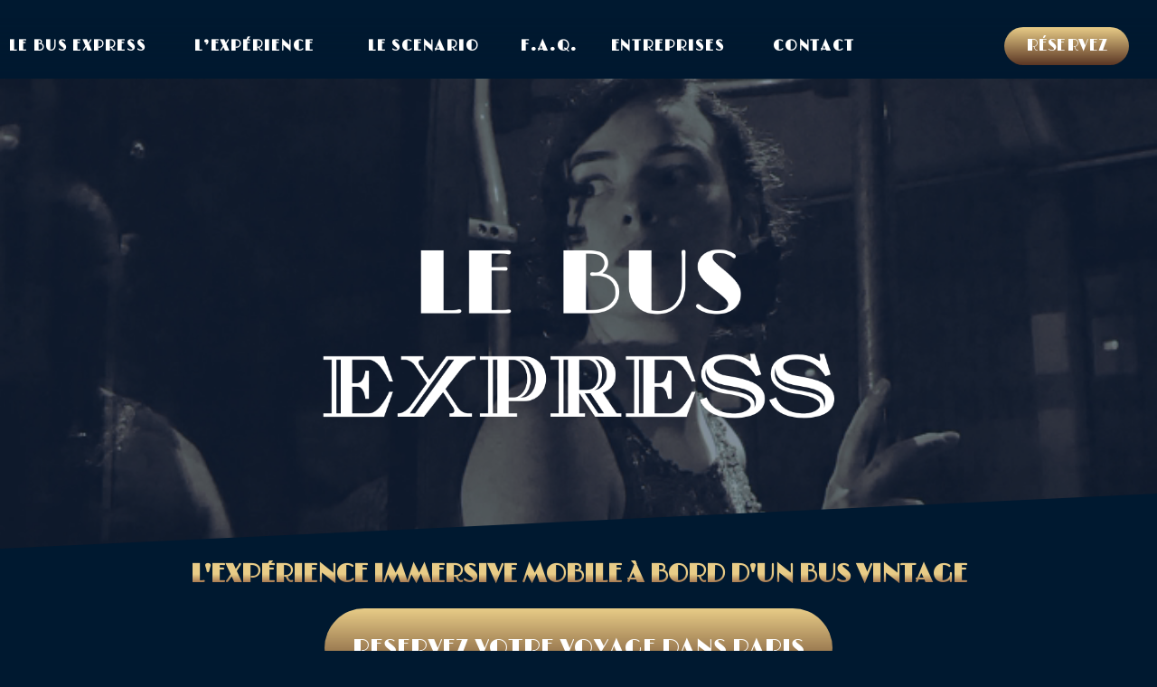

--- FILE ---
content_type: text/html; charset=UTF-8
request_url: https://lebusexpress.tadaimmersive.com/
body_size: 22742
content:
<!DOCTYPE html>
<html lang="fr-FR">
<head>
	<meta charset="UTF-8">
	<meta name="viewport" content="width=device-width, initial-scale=1.0, viewport-fit=cover" />
		<meta name='robots' content='index, follow, max-image-preview:large, max-snippet:-1, max-video-preview:-1' />

	<!-- This site is optimized with the Yoast SEO plugin v19.3 - https://yoast.com/wordpress/plugins/seo/ -->
	<title>Le Bus Express - L&#039;Expérience immersive la plus insolite de Paris</title>
	<meta name="description" content="Découvrez le Bus Express, la première expérience immersive dans un bus à Paris... Tous vos choix ont des conséquences, soyez prêts !" />
	<link rel="canonical" href="https://lebusexpress.tadaimmersive.com/" />
	<meta property="og:locale" content="fr_FR" />
	<meta property="og:type" content="website" />
	<meta property="og:title" content="Le Bus Express - L&#039;Expérience immersive la plus insolite de Paris" />
	<meta property="og:description" content="Découvrez le Bus Express, la première expérience immersive dans un bus à Paris... Tous vos choix ont des conséquences, soyez prêts !" />
	<meta property="og:url" content="https://lebusexpress.tadaimmersive.com/" />
	<meta property="og:site_name" content="Le Bus Express" />
	<meta property="article:modified_time" content="2025-09-16T11:51:52+00:00" />
	<meta property="og:image" content="https://lebusexpress.tadaimmersive.com/wp-content/uploads/2022/07/TADA-logo-1.gif" />
	<meta name="twitter:card" content="summary_large_image" />
	<meta name="twitter:label1" content="Durée de lecture estimée" />
	<meta name="twitter:data1" content="5 minutes" />
	<script type="application/ld+json" class="yoast-schema-graph">{"@context":"https://schema.org","@graph":[{"@type":"WebSite","@id":"https://lebusexpress.tadaimmersive.com/#website","url":"https://lebusexpress.tadaimmersive.com/","name":"Le Bus Express","description":"L&#039;expérience immersive dans un bus","potentialAction":[{"@type":"SearchAction","target":{"@type":"EntryPoint","urlTemplate":"https://lebusexpress.tadaimmersive.com/?s={search_term_string}"},"query-input":"required name=search_term_string"}],"inLanguage":"fr-FR"},{"@type":"ImageObject","inLanguage":"fr-FR","@id":"https://lebusexpress.tadaimmersive.com/#primaryimage","url":"https://lebusexpress.tadaimmersive.com/wp-content/uploads/2022/07/TADA-logo-1.gif","contentUrl":"https://lebusexpress.tadaimmersive.com/wp-content/uploads/2022/07/TADA-logo-1.gif","width":1915,"height":1003},{"@type":"WebPage","@id":"https://lebusexpress.tadaimmersive.com/","url":"https://lebusexpress.tadaimmersive.com/","name":"Le Bus Express - L'Expérience immersive la plus insolite de Paris","isPartOf":{"@id":"https://lebusexpress.tadaimmersive.com/#website"},"primaryImageOfPage":{"@id":"https://lebusexpress.tadaimmersive.com/#primaryimage"},"datePublished":"2022-06-18T17:55:11+00:00","dateModified":"2025-09-16T11:51:52+00:00","description":"Découvrez le Bus Express, la première expérience immersive dans un bus à Paris... Tous vos choix ont des conséquences, soyez prêts !","breadcrumb":{"@id":"https://lebusexpress.tadaimmersive.com/#breadcrumb"},"inLanguage":"fr-FR","potentialAction":[{"@type":"ReadAction","target":["https://lebusexpress.tadaimmersive.com/"]}]},{"@type":"BreadcrumbList","@id":"https://lebusexpress.tadaimmersive.com/#breadcrumb","itemListElement":[{"@type":"ListItem","position":1,"name":"Accueil"}]}]}</script>
	<!-- / Yoast SEO plugin. -->


<link rel='dns-prefetch' href='//www.googletagmanager.com' />
<link rel="alternate" type="application/rss+xml" title="Le Bus Express &raquo; Flux" href="https://lebusexpress.tadaimmersive.com/feed/" />
<link rel="alternate" type="application/rss+xml" title="Le Bus Express &raquo; Flux des commentaires" href="https://lebusexpress.tadaimmersive.com/comments/feed/" />
<link rel="alternate" title="oEmbed (JSON)" type="application/json+oembed" href="https://lebusexpress.tadaimmersive.com/wp-json/oembed/1.0/embed?url=https%3A%2F%2Flebusexpress.tadaimmersive.com%2F" />
<link rel="alternate" title="oEmbed (XML)" type="text/xml+oembed" href="https://lebusexpress.tadaimmersive.com/wp-json/oembed/1.0/embed?url=https%3A%2F%2Flebusexpress.tadaimmersive.com%2F&#038;format=xml" />
<style id='wp-img-auto-sizes-contain-inline-css' type='text/css'>
img:is([sizes=auto i],[sizes^="auto," i]){contain-intrinsic-size:3000px 1500px}
/*# sourceURL=wp-img-auto-sizes-contain-inline-css */
</style>
<style id='wp-emoji-styles-inline-css' type='text/css'>

	img.wp-smiley, img.emoji {
		display: inline !important;
		border: none !important;
		box-shadow: none !important;
		height: 1em !important;
		width: 1em !important;
		margin: 0 0.07em !important;
		vertical-align: -0.1em !important;
		background: none !important;
		padding: 0 !important;
	}
/*# sourceURL=wp-emoji-styles-inline-css */
</style>
<link rel='stylesheet' id='wp-block-library-css' href='https://lebusexpress.tadaimmersive.com/wp-includes/css/dist/block-library/style.min.css?ver=6.9' type='text/css' media='all' />
<style id='global-styles-inline-css' type='text/css'>
:root{--wp--preset--aspect-ratio--square: 1;--wp--preset--aspect-ratio--4-3: 4/3;--wp--preset--aspect-ratio--3-4: 3/4;--wp--preset--aspect-ratio--3-2: 3/2;--wp--preset--aspect-ratio--2-3: 2/3;--wp--preset--aspect-ratio--16-9: 16/9;--wp--preset--aspect-ratio--9-16: 9/16;--wp--preset--color--black: #000000;--wp--preset--color--cyan-bluish-gray: #abb8c3;--wp--preset--color--white: #ffffff;--wp--preset--color--pale-pink: #f78da7;--wp--preset--color--vivid-red: #cf2e2e;--wp--preset--color--luminous-vivid-orange: #ff6900;--wp--preset--color--luminous-vivid-amber: #fcb900;--wp--preset--color--light-green-cyan: #7bdcb5;--wp--preset--color--vivid-green-cyan: #00d084;--wp--preset--color--pale-cyan-blue: #8ed1fc;--wp--preset--color--vivid-cyan-blue: #0693e3;--wp--preset--color--vivid-purple: #9b51e0;--wp--preset--gradient--vivid-cyan-blue-to-vivid-purple: linear-gradient(135deg,rgb(6,147,227) 0%,rgb(155,81,224) 100%);--wp--preset--gradient--light-green-cyan-to-vivid-green-cyan: linear-gradient(135deg,rgb(122,220,180) 0%,rgb(0,208,130) 100%);--wp--preset--gradient--luminous-vivid-amber-to-luminous-vivid-orange: linear-gradient(135deg,rgb(252,185,0) 0%,rgb(255,105,0) 100%);--wp--preset--gradient--luminous-vivid-orange-to-vivid-red: linear-gradient(135deg,rgb(255,105,0) 0%,rgb(207,46,46) 100%);--wp--preset--gradient--very-light-gray-to-cyan-bluish-gray: linear-gradient(135deg,rgb(238,238,238) 0%,rgb(169,184,195) 100%);--wp--preset--gradient--cool-to-warm-spectrum: linear-gradient(135deg,rgb(74,234,220) 0%,rgb(151,120,209) 20%,rgb(207,42,186) 40%,rgb(238,44,130) 60%,rgb(251,105,98) 80%,rgb(254,248,76) 100%);--wp--preset--gradient--blush-light-purple: linear-gradient(135deg,rgb(255,206,236) 0%,rgb(152,150,240) 100%);--wp--preset--gradient--blush-bordeaux: linear-gradient(135deg,rgb(254,205,165) 0%,rgb(254,45,45) 50%,rgb(107,0,62) 100%);--wp--preset--gradient--luminous-dusk: linear-gradient(135deg,rgb(255,203,112) 0%,rgb(199,81,192) 50%,rgb(65,88,208) 100%);--wp--preset--gradient--pale-ocean: linear-gradient(135deg,rgb(255,245,203) 0%,rgb(182,227,212) 50%,rgb(51,167,181) 100%);--wp--preset--gradient--electric-grass: linear-gradient(135deg,rgb(202,248,128) 0%,rgb(113,206,126) 100%);--wp--preset--gradient--midnight: linear-gradient(135deg,rgb(2,3,129) 0%,rgb(40,116,252) 100%);--wp--preset--font-size--small: 13px;--wp--preset--font-size--medium: 20px;--wp--preset--font-size--large: 36px;--wp--preset--font-size--x-large: 42px;--wp--preset--spacing--20: 0.44rem;--wp--preset--spacing--30: 0.67rem;--wp--preset--spacing--40: 1rem;--wp--preset--spacing--50: 1.5rem;--wp--preset--spacing--60: 2.25rem;--wp--preset--spacing--70: 3.38rem;--wp--preset--spacing--80: 5.06rem;--wp--preset--shadow--natural: 6px 6px 9px rgba(0, 0, 0, 0.2);--wp--preset--shadow--deep: 12px 12px 50px rgba(0, 0, 0, 0.4);--wp--preset--shadow--sharp: 6px 6px 0px rgba(0, 0, 0, 0.2);--wp--preset--shadow--outlined: 6px 6px 0px -3px rgb(255, 255, 255), 6px 6px rgb(0, 0, 0);--wp--preset--shadow--crisp: 6px 6px 0px rgb(0, 0, 0);}:where(.is-layout-flex){gap: 0.5em;}:where(.is-layout-grid){gap: 0.5em;}body .is-layout-flex{display: flex;}.is-layout-flex{flex-wrap: wrap;align-items: center;}.is-layout-flex > :is(*, div){margin: 0;}body .is-layout-grid{display: grid;}.is-layout-grid > :is(*, div){margin: 0;}:where(.wp-block-columns.is-layout-flex){gap: 2em;}:where(.wp-block-columns.is-layout-grid){gap: 2em;}:where(.wp-block-post-template.is-layout-flex){gap: 1.25em;}:where(.wp-block-post-template.is-layout-grid){gap: 1.25em;}.has-black-color{color: var(--wp--preset--color--black) !important;}.has-cyan-bluish-gray-color{color: var(--wp--preset--color--cyan-bluish-gray) !important;}.has-white-color{color: var(--wp--preset--color--white) !important;}.has-pale-pink-color{color: var(--wp--preset--color--pale-pink) !important;}.has-vivid-red-color{color: var(--wp--preset--color--vivid-red) !important;}.has-luminous-vivid-orange-color{color: var(--wp--preset--color--luminous-vivid-orange) !important;}.has-luminous-vivid-amber-color{color: var(--wp--preset--color--luminous-vivid-amber) !important;}.has-light-green-cyan-color{color: var(--wp--preset--color--light-green-cyan) !important;}.has-vivid-green-cyan-color{color: var(--wp--preset--color--vivid-green-cyan) !important;}.has-pale-cyan-blue-color{color: var(--wp--preset--color--pale-cyan-blue) !important;}.has-vivid-cyan-blue-color{color: var(--wp--preset--color--vivid-cyan-blue) !important;}.has-vivid-purple-color{color: var(--wp--preset--color--vivid-purple) !important;}.has-black-background-color{background-color: var(--wp--preset--color--black) !important;}.has-cyan-bluish-gray-background-color{background-color: var(--wp--preset--color--cyan-bluish-gray) !important;}.has-white-background-color{background-color: var(--wp--preset--color--white) !important;}.has-pale-pink-background-color{background-color: var(--wp--preset--color--pale-pink) !important;}.has-vivid-red-background-color{background-color: var(--wp--preset--color--vivid-red) !important;}.has-luminous-vivid-orange-background-color{background-color: var(--wp--preset--color--luminous-vivid-orange) !important;}.has-luminous-vivid-amber-background-color{background-color: var(--wp--preset--color--luminous-vivid-amber) !important;}.has-light-green-cyan-background-color{background-color: var(--wp--preset--color--light-green-cyan) !important;}.has-vivid-green-cyan-background-color{background-color: var(--wp--preset--color--vivid-green-cyan) !important;}.has-pale-cyan-blue-background-color{background-color: var(--wp--preset--color--pale-cyan-blue) !important;}.has-vivid-cyan-blue-background-color{background-color: var(--wp--preset--color--vivid-cyan-blue) !important;}.has-vivid-purple-background-color{background-color: var(--wp--preset--color--vivid-purple) !important;}.has-black-border-color{border-color: var(--wp--preset--color--black) !important;}.has-cyan-bluish-gray-border-color{border-color: var(--wp--preset--color--cyan-bluish-gray) !important;}.has-white-border-color{border-color: var(--wp--preset--color--white) !important;}.has-pale-pink-border-color{border-color: var(--wp--preset--color--pale-pink) !important;}.has-vivid-red-border-color{border-color: var(--wp--preset--color--vivid-red) !important;}.has-luminous-vivid-orange-border-color{border-color: var(--wp--preset--color--luminous-vivid-orange) !important;}.has-luminous-vivid-amber-border-color{border-color: var(--wp--preset--color--luminous-vivid-amber) !important;}.has-light-green-cyan-border-color{border-color: var(--wp--preset--color--light-green-cyan) !important;}.has-vivid-green-cyan-border-color{border-color: var(--wp--preset--color--vivid-green-cyan) !important;}.has-pale-cyan-blue-border-color{border-color: var(--wp--preset--color--pale-cyan-blue) !important;}.has-vivid-cyan-blue-border-color{border-color: var(--wp--preset--color--vivid-cyan-blue) !important;}.has-vivid-purple-border-color{border-color: var(--wp--preset--color--vivid-purple) !important;}.has-vivid-cyan-blue-to-vivid-purple-gradient-background{background: var(--wp--preset--gradient--vivid-cyan-blue-to-vivid-purple) !important;}.has-light-green-cyan-to-vivid-green-cyan-gradient-background{background: var(--wp--preset--gradient--light-green-cyan-to-vivid-green-cyan) !important;}.has-luminous-vivid-amber-to-luminous-vivid-orange-gradient-background{background: var(--wp--preset--gradient--luminous-vivid-amber-to-luminous-vivid-orange) !important;}.has-luminous-vivid-orange-to-vivid-red-gradient-background{background: var(--wp--preset--gradient--luminous-vivid-orange-to-vivid-red) !important;}.has-very-light-gray-to-cyan-bluish-gray-gradient-background{background: var(--wp--preset--gradient--very-light-gray-to-cyan-bluish-gray) !important;}.has-cool-to-warm-spectrum-gradient-background{background: var(--wp--preset--gradient--cool-to-warm-spectrum) !important;}.has-blush-light-purple-gradient-background{background: var(--wp--preset--gradient--blush-light-purple) !important;}.has-blush-bordeaux-gradient-background{background: var(--wp--preset--gradient--blush-bordeaux) !important;}.has-luminous-dusk-gradient-background{background: var(--wp--preset--gradient--luminous-dusk) !important;}.has-pale-ocean-gradient-background{background: var(--wp--preset--gradient--pale-ocean) !important;}.has-electric-grass-gradient-background{background: var(--wp--preset--gradient--electric-grass) !important;}.has-midnight-gradient-background{background: var(--wp--preset--gradient--midnight) !important;}.has-small-font-size{font-size: var(--wp--preset--font-size--small) !important;}.has-medium-font-size{font-size: var(--wp--preset--font-size--medium) !important;}.has-large-font-size{font-size: var(--wp--preset--font-size--large) !important;}.has-x-large-font-size{font-size: var(--wp--preset--font-size--x-large) !important;}
/*# sourceURL=global-styles-inline-css */
</style>

<style id='classic-theme-styles-inline-css' type='text/css'>
/*! This file is auto-generated */
.wp-block-button__link{color:#fff;background-color:#32373c;border-radius:9999px;box-shadow:none;text-decoration:none;padding:calc(.667em + 2px) calc(1.333em + 2px);font-size:1.125em}.wp-block-file__button{background:#32373c;color:#fff;text-decoration:none}
/*# sourceURL=/wp-includes/css/classic-themes.min.css */
</style>
<link rel='stylesheet' id='contact-form-7-css' href='https://lebusexpress.tadaimmersive.com/wp-content/plugins/contact-form-7/includes/css/styles.css?ver=5.6' type='text/css' media='all' />
<link rel='stylesheet' id='cb70d11b8-css' href='https://lebusexpress.tadaimmersive.com/wp-content/uploads/essential-addons-elementor/cb70d11b8.min.css?ver=1768957656' type='text/css' media='all' />
<link rel='stylesheet' id='hfe-style-css' href='https://lebusexpress.tadaimmersive.com/wp-content/plugins/header-footer-elementor/assets/css/header-footer-elementor.css?ver=1.6.11' type='text/css' media='all' />
<link rel='stylesheet' id='elementor-icons-css' href='https://lebusexpress.tadaimmersive.com/wp-content/plugins/elementor/assets/lib/eicons/css/elementor-icons.min.css?ver=5.15.0' type='text/css' media='all' />
<style id='elementor-icons-inline-css' type='text/css'>

		.elementor-add-new-section .elementor-add-templately-promo-button{
            background-color: #5d4fff;
            background-image: url(https://lebusexpress.tadaimmersive.com/wp-content/plugins/essential-addons-for-elementor-lite/assets/admin/images/templately/logo-icon.svg);
            background-repeat: no-repeat;
            background-position: center center;
            margin-left: 5px;
            position: relative;
            bottom: 5px;
        }
/*# sourceURL=elementor-icons-inline-css */
</style>
<link rel='stylesheet' id='elementor-frontend-css' href='https://lebusexpress.tadaimmersive.com/wp-content/plugins/elementor/assets/css/frontend-lite.min.css?ver=3.6.6' type='text/css' media='all' />
<style id='elementor-frontend-inline-css' type='text/css'>
@-webkit-keyframes ha_fadeIn{0%{opacity:0}to{opacity:1}}@keyframes ha_fadeIn{0%{opacity:0}to{opacity:1}}@-webkit-keyframes ha_zoomIn{0%{opacity:0;-webkit-transform:scale3d(.3,.3,.3);transform:scale3d(.3,.3,.3)}50%{opacity:1}}@keyframes ha_zoomIn{0%{opacity:0;-webkit-transform:scale3d(.3,.3,.3);transform:scale3d(.3,.3,.3)}50%{opacity:1}}@-webkit-keyframes ha_rollIn{0%{opacity:0;-webkit-transform:translate3d(-100%,0,0) rotate3d(0,0,1,-120deg);transform:translate3d(-100%,0,0) rotate3d(0,0,1,-120deg)}to{opacity:1}}@keyframes ha_rollIn{0%{opacity:0;-webkit-transform:translate3d(-100%,0,0) rotate3d(0,0,1,-120deg);transform:translate3d(-100%,0,0) rotate3d(0,0,1,-120deg)}to{opacity:1}}@-webkit-keyframes ha_bounce{0%,20%,53%,to{-webkit-animation-timing-function:cubic-bezier(.215,.61,.355,1);animation-timing-function:cubic-bezier(.215,.61,.355,1)}40%,43%{-webkit-transform:translate3d(0,-30px,0) scaleY(1.1);transform:translate3d(0,-30px,0) scaleY(1.1);-webkit-animation-timing-function:cubic-bezier(.755,.05,.855,.06);animation-timing-function:cubic-bezier(.755,.05,.855,.06)}70%{-webkit-transform:translate3d(0,-15px,0) scaleY(1.05);transform:translate3d(0,-15px,0) scaleY(1.05);-webkit-animation-timing-function:cubic-bezier(.755,.05,.855,.06);animation-timing-function:cubic-bezier(.755,.05,.855,.06)}80%{-webkit-transition-timing-function:cubic-bezier(.215,.61,.355,1);transition-timing-function:cubic-bezier(.215,.61,.355,1);-webkit-transform:translate3d(0,0,0) scaleY(.95);transform:translate3d(0,0,0) scaleY(.95)}90%{-webkit-transform:translate3d(0,-4px,0) scaleY(1.02);transform:translate3d(0,-4px,0) scaleY(1.02)}}@keyframes ha_bounce{0%,20%,53%,to{-webkit-animation-timing-function:cubic-bezier(.215,.61,.355,1);animation-timing-function:cubic-bezier(.215,.61,.355,1)}40%,43%{-webkit-transform:translate3d(0,-30px,0) scaleY(1.1);transform:translate3d(0,-30px,0) scaleY(1.1);-webkit-animation-timing-function:cubic-bezier(.755,.05,.855,.06);animation-timing-function:cubic-bezier(.755,.05,.855,.06)}70%{-webkit-transform:translate3d(0,-15px,0) scaleY(1.05);transform:translate3d(0,-15px,0) scaleY(1.05);-webkit-animation-timing-function:cubic-bezier(.755,.05,.855,.06);animation-timing-function:cubic-bezier(.755,.05,.855,.06)}80%{-webkit-transition-timing-function:cubic-bezier(.215,.61,.355,1);transition-timing-function:cubic-bezier(.215,.61,.355,1);-webkit-transform:translate3d(0,0,0) scaleY(.95);transform:translate3d(0,0,0) scaleY(.95)}90%{-webkit-transform:translate3d(0,-4px,0) scaleY(1.02);transform:translate3d(0,-4px,0) scaleY(1.02)}}@-webkit-keyframes ha_bounceIn{0%,20%,40%,60%,80%,to{-webkit-animation-timing-function:cubic-bezier(.215,.61,.355,1);animation-timing-function:cubic-bezier(.215,.61,.355,1)}0%{opacity:0;-webkit-transform:scale3d(.3,.3,.3);transform:scale3d(.3,.3,.3)}20%{-webkit-transform:scale3d(1.1,1.1,1.1);transform:scale3d(1.1,1.1,1.1)}40%{-webkit-transform:scale3d(.9,.9,.9);transform:scale3d(.9,.9,.9)}60%{opacity:1;-webkit-transform:scale3d(1.03,1.03,1.03);transform:scale3d(1.03,1.03,1.03)}80%{-webkit-transform:scale3d(.97,.97,.97);transform:scale3d(.97,.97,.97)}to{opacity:1}}@keyframes ha_bounceIn{0%,20%,40%,60%,80%,to{-webkit-animation-timing-function:cubic-bezier(.215,.61,.355,1);animation-timing-function:cubic-bezier(.215,.61,.355,1)}0%{opacity:0;-webkit-transform:scale3d(.3,.3,.3);transform:scale3d(.3,.3,.3)}20%{-webkit-transform:scale3d(1.1,1.1,1.1);transform:scale3d(1.1,1.1,1.1)}40%{-webkit-transform:scale3d(.9,.9,.9);transform:scale3d(.9,.9,.9)}60%{opacity:1;-webkit-transform:scale3d(1.03,1.03,1.03);transform:scale3d(1.03,1.03,1.03)}80%{-webkit-transform:scale3d(.97,.97,.97);transform:scale3d(.97,.97,.97)}to{opacity:1}}@-webkit-keyframes ha_flipInX{0%{opacity:0;-webkit-transform:perspective(400px) rotate3d(1,0,0,90deg);transform:perspective(400px) rotate3d(1,0,0,90deg);-webkit-animation-timing-function:ease-in;animation-timing-function:ease-in}40%{-webkit-transform:perspective(400px) rotate3d(1,0,0,-20deg);transform:perspective(400px) rotate3d(1,0,0,-20deg);-webkit-animation-timing-function:ease-in;animation-timing-function:ease-in}60%{opacity:1;-webkit-transform:perspective(400px) rotate3d(1,0,0,10deg);transform:perspective(400px) rotate3d(1,0,0,10deg)}80%{-webkit-transform:perspective(400px) rotate3d(1,0,0,-5deg);transform:perspective(400px) rotate3d(1,0,0,-5deg)}}@keyframes ha_flipInX{0%{opacity:0;-webkit-transform:perspective(400px) rotate3d(1,0,0,90deg);transform:perspective(400px) rotate3d(1,0,0,90deg);-webkit-animation-timing-function:ease-in;animation-timing-function:ease-in}40%{-webkit-transform:perspective(400px) rotate3d(1,0,0,-20deg);transform:perspective(400px) rotate3d(1,0,0,-20deg);-webkit-animation-timing-function:ease-in;animation-timing-function:ease-in}60%{opacity:1;-webkit-transform:perspective(400px) rotate3d(1,0,0,10deg);transform:perspective(400px) rotate3d(1,0,0,10deg)}80%{-webkit-transform:perspective(400px) rotate3d(1,0,0,-5deg);transform:perspective(400px) rotate3d(1,0,0,-5deg)}}@-webkit-keyframes ha_flipInY{0%{opacity:0;-webkit-transform:perspective(400px) rotate3d(0,1,0,90deg);transform:perspective(400px) rotate3d(0,1,0,90deg);-webkit-animation-timing-function:ease-in;animation-timing-function:ease-in}40%{-webkit-transform:perspective(400px) rotate3d(0,1,0,-20deg);transform:perspective(400px) rotate3d(0,1,0,-20deg);-webkit-animation-timing-function:ease-in;animation-timing-function:ease-in}60%{opacity:1;-webkit-transform:perspective(400px) rotate3d(0,1,0,10deg);transform:perspective(400px) rotate3d(0,1,0,10deg)}80%{-webkit-transform:perspective(400px) rotate3d(0,1,0,-5deg);transform:perspective(400px) rotate3d(0,1,0,-5deg)}}@keyframes ha_flipInY{0%{opacity:0;-webkit-transform:perspective(400px) rotate3d(0,1,0,90deg);transform:perspective(400px) rotate3d(0,1,0,90deg);-webkit-animation-timing-function:ease-in;animation-timing-function:ease-in}40%{-webkit-transform:perspective(400px) rotate3d(0,1,0,-20deg);transform:perspective(400px) rotate3d(0,1,0,-20deg);-webkit-animation-timing-function:ease-in;animation-timing-function:ease-in}60%{opacity:1;-webkit-transform:perspective(400px) rotate3d(0,1,0,10deg);transform:perspective(400px) rotate3d(0,1,0,10deg)}80%{-webkit-transform:perspective(400px) rotate3d(0,1,0,-5deg);transform:perspective(400px) rotate3d(0,1,0,-5deg)}}@-webkit-keyframes ha_swing{20%{-webkit-transform:rotate3d(0,0,1,15deg);transform:rotate3d(0,0,1,15deg)}40%{-webkit-transform:rotate3d(0,0,1,-10deg);transform:rotate3d(0,0,1,-10deg)}60%{-webkit-transform:rotate3d(0,0,1,5deg);transform:rotate3d(0,0,1,5deg)}80%{-webkit-transform:rotate3d(0,0,1,-5deg);transform:rotate3d(0,0,1,-5deg)}}@keyframes ha_swing{20%{-webkit-transform:rotate3d(0,0,1,15deg);transform:rotate3d(0,0,1,15deg)}40%{-webkit-transform:rotate3d(0,0,1,-10deg);transform:rotate3d(0,0,1,-10deg)}60%{-webkit-transform:rotate3d(0,0,1,5deg);transform:rotate3d(0,0,1,5deg)}80%{-webkit-transform:rotate3d(0,0,1,-5deg);transform:rotate3d(0,0,1,-5deg)}}@-webkit-keyframes ha_slideInDown{0%{visibility:visible;-webkit-transform:translate3d(0,-100%,0);transform:translate3d(0,-100%,0)}}@keyframes ha_slideInDown{0%{visibility:visible;-webkit-transform:translate3d(0,-100%,0);transform:translate3d(0,-100%,0)}}@-webkit-keyframes ha_slideInUp{0%{visibility:visible;-webkit-transform:translate3d(0,100%,0);transform:translate3d(0,100%,0)}}@keyframes ha_slideInUp{0%{visibility:visible;-webkit-transform:translate3d(0,100%,0);transform:translate3d(0,100%,0)}}@-webkit-keyframes ha_slideInLeft{0%{visibility:visible;-webkit-transform:translate3d(-100%,0,0);transform:translate3d(-100%,0,0)}}@keyframes ha_slideInLeft{0%{visibility:visible;-webkit-transform:translate3d(-100%,0,0);transform:translate3d(-100%,0,0)}}@-webkit-keyframes ha_slideInRight{0%{visibility:visible;-webkit-transform:translate3d(100%,0,0);transform:translate3d(100%,0,0)}}@keyframes ha_slideInRight{0%{visibility:visible;-webkit-transform:translate3d(100%,0,0);transform:translate3d(100%,0,0)}}.ha_fadeIn{-webkit-animation-name:ha_fadeIn;animation-name:ha_fadeIn}.ha_zoomIn{-webkit-animation-name:ha_zoomIn;animation-name:ha_zoomIn}.ha_rollIn{-webkit-animation-name:ha_rollIn;animation-name:ha_rollIn}.ha_bounce{-webkit-transform-origin:center bottom;-ms-transform-origin:center bottom;transform-origin:center bottom;-webkit-animation-name:ha_bounce;animation-name:ha_bounce}.ha_bounceIn{-webkit-animation-name:ha_bounceIn;animation-name:ha_bounceIn;-webkit-animation-duration:.75s;-webkit-animation-duration:calc(var(--animate-duration)*.75);animation-duration:.75s;animation-duration:calc(var(--animate-duration)*.75)}.ha_flipInX,.ha_flipInY{-webkit-animation-name:ha_flipInX;animation-name:ha_flipInX;-webkit-backface-visibility:visible!important;backface-visibility:visible!important}.ha_flipInY{-webkit-animation-name:ha_flipInY;animation-name:ha_flipInY}.ha_swing{-webkit-transform-origin:top center;-ms-transform-origin:top center;transform-origin:top center;-webkit-animation-name:ha_swing;animation-name:ha_swing}.ha_slideInDown{-webkit-animation-name:ha_slideInDown;animation-name:ha_slideInDown}.ha_slideInUp{-webkit-animation-name:ha_slideInUp;animation-name:ha_slideInUp}.ha_slideInLeft{-webkit-animation-name:ha_slideInLeft;animation-name:ha_slideInLeft}.ha_slideInRight{-webkit-animation-name:ha_slideInRight;animation-name:ha_slideInRight}.ha-css-transform-yes{-webkit-transition-duration:var(--ha-tfx-transition-duration, .2s);transition-duration:var(--ha-tfx-transition-duration, .2s);-webkit-transition-property:-webkit-transform;transition-property:transform;transition-property:transform,-webkit-transform;-webkit-transform:translate(var(--ha-tfx-translate-x, 0),var(--ha-tfx-translate-y, 0)) scale(var(--ha-tfx-scale-x, 1),var(--ha-tfx-scale-y, 1)) skew(var(--ha-tfx-skew-x, 0),var(--ha-tfx-skew-y, 0)) rotateX(var(--ha-tfx-rotate-x, 0)) rotateY(var(--ha-tfx-rotate-y, 0)) rotateZ(var(--ha-tfx-rotate-z, 0));transform:translate(var(--ha-tfx-translate-x, 0),var(--ha-tfx-translate-y, 0)) scale(var(--ha-tfx-scale-x, 1),var(--ha-tfx-scale-y, 1)) skew(var(--ha-tfx-skew-x, 0),var(--ha-tfx-skew-y, 0)) rotateX(var(--ha-tfx-rotate-x, 0)) rotateY(var(--ha-tfx-rotate-y, 0)) rotateZ(var(--ha-tfx-rotate-z, 0))}.ha-css-transform-yes:hover{-webkit-transform:translate(var(--ha-tfx-translate-x-hover, var(--ha-tfx-translate-x, 0)),var(--ha-tfx-translate-y-hover, var(--ha-tfx-translate-y, 0))) scale(var(--ha-tfx-scale-x-hover, var(--ha-tfx-scale-x, 1)),var(--ha-tfx-scale-y-hover, var(--ha-tfx-scale-y, 1))) skew(var(--ha-tfx-skew-x-hover, var(--ha-tfx-skew-x, 0)),var(--ha-tfx-skew-y-hover, var(--ha-tfx-skew-y, 0))) rotateX(var(--ha-tfx-rotate-x-hover, var(--ha-tfx-rotate-x, 0))) rotateY(var(--ha-tfx-rotate-y-hover, var(--ha-tfx-rotate-y, 0))) rotateZ(var(--ha-tfx-rotate-z-hover, var(--ha-tfx-rotate-z, 0)));transform:translate(var(--ha-tfx-translate-x-hover, var(--ha-tfx-translate-x, 0)),var(--ha-tfx-translate-y-hover, var(--ha-tfx-translate-y, 0))) scale(var(--ha-tfx-scale-x-hover, var(--ha-tfx-scale-x, 1)),var(--ha-tfx-scale-y-hover, var(--ha-tfx-scale-y, 1))) skew(var(--ha-tfx-skew-x-hover, var(--ha-tfx-skew-x, 0)),var(--ha-tfx-skew-y-hover, var(--ha-tfx-skew-y, 0))) rotateX(var(--ha-tfx-rotate-x-hover, var(--ha-tfx-rotate-x, 0))) rotateY(var(--ha-tfx-rotate-y-hover, var(--ha-tfx-rotate-y, 0))) rotateZ(var(--ha-tfx-rotate-z-hover, var(--ha-tfx-rotate-z, 0)))}.happy-addon>.elementor-widget-container{word-wrap:break-word;overflow-wrap:break-word}.happy-addon>.elementor-widget-container,.happy-addon>.elementor-widget-container *{-webkit-box-sizing:border-box;box-sizing:border-box}.happy-addon p:empty{display:none}.happy-addon .elementor-inline-editing{min-height:auto!important}.happy-addon-pro img{max-width:100%;height:auto;-o-object-fit:cover;object-fit:cover}.ha-screen-reader-text{position:absolute;overflow:hidden;clip:rect(1px,1px,1px,1px);margin:-1px;padding:0;width:1px;height:1px;border:0;word-wrap:normal!important;-webkit-clip-path:inset(50%);clip-path:inset(50%)}.ha-has-bg-overlay>.elementor-widget-container{position:relative;z-index:1}.ha-has-bg-overlay>.elementor-widget-container:before{position:absolute;top:0;left:0;z-index:-1;width:100%;height:100%;content:""}.ha-popup--is-enabled .ha-js-popup,.ha-popup--is-enabled .ha-js-popup img{cursor:-webkit-zoom-in!important;cursor:zoom-in!important}.mfp-wrap .mfp-arrow,.mfp-wrap .mfp-close{background-color:transparent}.mfp-wrap .mfp-arrow:focus,.mfp-wrap .mfp-close:focus{outline-width:thin}.ha-advanced-tooltip-enable{position:relative;cursor:pointer;--ha-tooltip-arrow-color:black;--ha-tooltip-arrow-distance:0}.ha-advanced-tooltip-enable .ha-advanced-tooltip-content{position:absolute;z-index:999;display:none;padding:5px 0;width:120px;height:auto;border-radius:6px;background-color:#000;color:#fff;text-align:center;opacity:0}.ha-advanced-tooltip-enable .ha-advanced-tooltip-content::after{position:absolute;border-width:5px;border-style:solid;content:""}.ha-advanced-tooltip-enable .ha-advanced-tooltip-content.no-arrow::after{visibility:hidden}.ha-advanced-tooltip-enable .ha-advanced-tooltip-content.show{display:inline-block;opacity:1}.ha-advanced-tooltip-enable.ha-advanced-tooltip-top .ha-advanced-tooltip-content,body[data-elementor-device-mode=tablet] .ha-advanced-tooltip-enable.ha-advanced-tooltip-tablet-top .ha-advanced-tooltip-content{top:unset;right:0;bottom:calc(101% + var(--ha-tooltip-arrow-distance));left:0;margin:0 auto}.ha-advanced-tooltip-enable.ha-advanced-tooltip-top .ha-advanced-tooltip-content::after,body[data-elementor-device-mode=tablet] .ha-advanced-tooltip-enable.ha-advanced-tooltip-tablet-top .ha-advanced-tooltip-content::after{top:100%;right:unset;bottom:unset;left:50%;border-color:var(--ha-tooltip-arrow-color) transparent transparent transparent;-webkit-transform:translateX(-50%);-ms-transform:translateX(-50%);transform:translateX(-50%)}.ha-advanced-tooltip-enable.ha-advanced-tooltip-bottom .ha-advanced-tooltip-content,body[data-elementor-device-mode=tablet] .ha-advanced-tooltip-enable.ha-advanced-tooltip-tablet-bottom .ha-advanced-tooltip-content{top:calc(101% + var(--ha-tooltip-arrow-distance));right:0;bottom:unset;left:0;margin:0 auto}.ha-advanced-tooltip-enable.ha-advanced-tooltip-bottom .ha-advanced-tooltip-content::after,body[data-elementor-device-mode=tablet] .ha-advanced-tooltip-enable.ha-advanced-tooltip-tablet-bottom .ha-advanced-tooltip-content::after{top:unset;right:unset;bottom:100%;left:50%;border-color:transparent transparent var(--ha-tooltip-arrow-color) transparent;-webkit-transform:translateX(-50%);-ms-transform:translateX(-50%);transform:translateX(-50%)}.ha-advanced-tooltip-enable.ha-advanced-tooltip-left .ha-advanced-tooltip-content,body[data-elementor-device-mode=tablet] .ha-advanced-tooltip-enable.ha-advanced-tooltip-tablet-left .ha-advanced-tooltip-content{top:50%;right:calc(101% + var(--ha-tooltip-arrow-distance));bottom:unset;left:unset;-webkit-transform:translateY(-50%);-ms-transform:translateY(-50%);transform:translateY(-50%)}.ha-advanced-tooltip-enable.ha-advanced-tooltip-left .ha-advanced-tooltip-content::after,body[data-elementor-device-mode=tablet] .ha-advanced-tooltip-enable.ha-advanced-tooltip-tablet-left .ha-advanced-tooltip-content::after{top:50%;right:unset;bottom:unset;left:100%;border-color:transparent transparent transparent var(--ha-tooltip-arrow-color);-webkit-transform:translateY(-50%);-ms-transform:translateY(-50%);transform:translateY(-50%)}.ha-advanced-tooltip-enable.ha-advanced-tooltip-right .ha-advanced-tooltip-content,body[data-elementor-device-mode=tablet] .ha-advanced-tooltip-enable.ha-advanced-tooltip-tablet-right .ha-advanced-tooltip-content{top:50%;right:unset;bottom:unset;left:calc(101% + var(--ha-tooltip-arrow-distance));-webkit-transform:translateY(-50%);-ms-transform:translateY(-50%);transform:translateY(-50%)}.ha-advanced-tooltip-enable.ha-advanced-tooltip-right .ha-advanced-tooltip-content::after,body[data-elementor-device-mode=tablet] .ha-advanced-tooltip-enable.ha-advanced-tooltip-tablet-right .ha-advanced-tooltip-content::after{top:50%;right:100%;bottom:unset;left:unset;border-color:transparent var(--ha-tooltip-arrow-color) transparent transparent;-webkit-transform:translateY(-50%);-ms-transform:translateY(-50%);transform:translateY(-50%)}body[data-elementor-device-mode=mobile] .ha-advanced-tooltip-enable.ha-advanced-tooltip-mobile-top .ha-advanced-tooltip-content{top:unset;right:0;bottom:calc(101% + var(--ha-tooltip-arrow-distance));left:0;margin:0 auto}body[data-elementor-device-mode=mobile] .ha-advanced-tooltip-enable.ha-advanced-tooltip-mobile-top .ha-advanced-tooltip-content::after{top:100%;right:unset;bottom:unset;left:50%;border-color:var(--ha-tooltip-arrow-color) transparent transparent transparent;-webkit-transform:translateX(-50%);-ms-transform:translateX(-50%);transform:translateX(-50%)}body[data-elementor-device-mode=mobile] .ha-advanced-tooltip-enable.ha-advanced-tooltip-mobile-bottom .ha-advanced-tooltip-content{top:calc(101% + var(--ha-tooltip-arrow-distance));right:0;bottom:unset;left:0;margin:0 auto}body[data-elementor-device-mode=mobile] .ha-advanced-tooltip-enable.ha-advanced-tooltip-mobile-bottom .ha-advanced-tooltip-content::after{top:unset;right:unset;bottom:100%;left:50%;border-color:transparent transparent var(--ha-tooltip-arrow-color) transparent;-webkit-transform:translateX(-50%);-ms-transform:translateX(-50%);transform:translateX(-50%)}body[data-elementor-device-mode=mobile] .ha-advanced-tooltip-enable.ha-advanced-tooltip-mobile-left .ha-advanced-tooltip-content{top:50%;right:calc(101% + var(--ha-tooltip-arrow-distance));bottom:unset;left:unset;-webkit-transform:translateY(-50%);-ms-transform:translateY(-50%);transform:translateY(-50%)}body[data-elementor-device-mode=mobile] .ha-advanced-tooltip-enable.ha-advanced-tooltip-mobile-left .ha-advanced-tooltip-content::after{top:50%;right:unset;bottom:unset;left:100%;border-color:transparent transparent transparent var(--ha-tooltip-arrow-color);-webkit-transform:translateY(-50%);-ms-transform:translateY(-50%);transform:translateY(-50%)}body[data-elementor-device-mode=mobile] .ha-advanced-tooltip-enable.ha-advanced-tooltip-mobile-right .ha-advanced-tooltip-content{top:50%;right:unset;bottom:unset;left:calc(101% + var(--ha-tooltip-arrow-distance));-webkit-transform:translateY(-50%);-ms-transform:translateY(-50%);transform:translateY(-50%)}body[data-elementor-device-mode=mobile] .ha-advanced-tooltip-enable.ha-advanced-tooltip-mobile-right .ha-advanced-tooltip-content::after{top:50%;right:100%;bottom:unset;left:unset;border-color:transparent var(--ha-tooltip-arrow-color) transparent transparent;-webkit-transform:translateY(-50%);-ms-transform:translateY(-50%);transform:translateY(-50%)}body.elementor-editor-active .happy-addon.ha-gravityforms .gform_wrapper{display:block!important}
/*# sourceURL=elementor-frontend-inline-css */
</style>
<link rel='stylesheet' id='elementor-post-5-css' href='https://lebusexpress.tadaimmersive.com/wp-content/uploads/elementor/css/post-5.css?ver=1657217770' type='text/css' media='all' />
<link rel='stylesheet' id='font-awesome-5-all-css' href='https://lebusexpress.tadaimmersive.com/wp-content/plugins/elementor/assets/lib/font-awesome/css/all.min.css?ver=5.1.6' type='text/css' media='all' />
<link rel='stylesheet' id='font-awesome-4-shim-css' href='https://lebusexpress.tadaimmersive.com/wp-content/plugins/elementor/assets/lib/font-awesome/css/v4-shims.min.css?ver=5.1.6' type='text/css' media='all' />
<link rel='stylesheet' id='elementor-global-css' href='https://lebusexpress.tadaimmersive.com/wp-content/uploads/elementor/css/global.css?ver=1657217772' type='text/css' media='all' />
<link rel='stylesheet' id='elementor-post-14-css' href='https://lebusexpress.tadaimmersive.com/wp-content/uploads/elementor/css/post-14.css?ver=1758039422' type='text/css' media='all' />
<link rel='stylesheet' id='hfe-widgets-style-css' href='https://lebusexpress.tadaimmersive.com/wp-content/plugins/header-footer-elementor/inc/widgets-css/frontend.css?ver=1.6.11' type='text/css' media='all' />
<link rel='stylesheet' id='royal-elementor-kit-style-css' href='https://lebusexpress.tadaimmersive.com/wp-content/themes/royal-elementor-kit/style.css?ver=1.0' type='text/css' media='all' />
<link rel='stylesheet' id='happy-icons-css' href='https://lebusexpress.tadaimmersive.com/wp-content/plugins/happy-elementor-addons/assets/fonts/style.min.css?ver=3.6.1' type='text/css' media='all' />
<link rel='stylesheet' id='font-awesome-css' href='https://lebusexpress.tadaimmersive.com/wp-content/plugins/elementor/assets/lib/font-awesome/css/font-awesome.min.css?ver=4.7.0' type='text/css' media='all' />
<link rel='stylesheet' id='happy-elementor-addons-14-css' href='https://lebusexpress.tadaimmersive.com/wp-content/uploads/happyaddons/css/ha-14.css?ver=3.6.1.1758030712' type='text/css' media='all' />
<link rel='stylesheet' id='wpr-text-animations-css-css' href='https://lebusexpress.tadaimmersive.com/wp-content/plugins/royal-elementor-addons/assets/css/lib/animations/text-animations.min.css?ver=1.3.44' type='text/css' media='all' />
<link rel='stylesheet' id='wpr-addons-css-css' href='https://lebusexpress.tadaimmersive.com/wp-content/plugins/royal-elementor-addons/assets/css/frontend.min.css?ver=1.3.44' type='text/css' media='all' />
<link rel='stylesheet' id='google-fonts-1-css' href='https://fonts.googleapis.com/css?family=Limelight%3A100%2C100italic%2C200%2C200italic%2C300%2C300italic%2C400%2C400italic%2C500%2C500italic%2C600%2C600italic%2C700%2C700italic%2C800%2C800italic%2C900%2C900italic%7CDiplomata%3A100%2C100italic%2C200%2C200italic%2C300%2C300italic%2C400%2C400italic%2C500%2C500italic%2C600%2C600italic%2C700%2C700italic%2C800%2C800italic%2C900%2C900italic%7CSpecial+Elite%3A100%2C100italic%2C200%2C200italic%2C300%2C300italic%2C400%2C400italic%2C500%2C500italic%2C600%2C600italic%2C700%2C700italic%2C800%2C800italic%2C900%2C900italic%7CRoboto%3A100%2C100italic%2C200%2C200italic%2C300%2C300italic%2C400%2C400italic%2C500%2C500italic%2C600%2C600italic%2C700%2C700italic%2C800%2C800italic%2C900%2C900italic&#038;display=auto&#038;ver=6.9' type='text/css' media='all' />
<link rel='stylesheet' id='elementor-icons-shared-0-css' href='https://lebusexpress.tadaimmersive.com/wp-content/plugins/elementor/assets/lib/font-awesome/css/fontawesome.min.css?ver=5.15.3' type='text/css' media='all' />
<link rel='stylesheet' id='elementor-icons-fa-solid-css' href='https://lebusexpress.tadaimmersive.com/wp-content/plugins/elementor/assets/lib/font-awesome/css/solid.min.css?ver=5.15.3' type='text/css' media='all' />
<link rel='stylesheet' id='elementor-icons-fa-regular-css' href='https://lebusexpress.tadaimmersive.com/wp-content/plugins/elementor/assets/lib/font-awesome/css/regular.min.css?ver=5.15.3' type='text/css' media='all' />
<link rel='stylesheet' id='elementor-icons-shared-1-css' href='https://lebusexpress.tadaimmersive.com/wp-content/plugins/happy-elementor-addons/assets/fonts/style.min.css?ver=3.6.1' type='text/css' media='all' />
<link rel='stylesheet' id='elementor-icons-happy-icons-css' href='https://lebusexpress.tadaimmersive.com/wp-content/plugins/happy-elementor-addons/assets/fonts/style.min.css?ver=3.6.1' type='text/css' media='all' />
<link rel='stylesheet' id='elementor-icons-fa-brands-css' href='https://lebusexpress.tadaimmersive.com/wp-content/plugins/elementor/assets/lib/font-awesome/css/brands.min.css?ver=5.15.3' type='text/css' media='all' />
<script type="text/javascript" src="https://lebusexpress.tadaimmersive.com/wp-includes/js/jquery/jquery.min.js?ver=3.7.1" id="jquery-core-js"></script>
<script type="text/javascript" src="https://lebusexpress.tadaimmersive.com/wp-includes/js/jquery/jquery-migrate.min.js?ver=3.4.1" id="jquery-migrate-js"></script>
<script type="text/javascript" src="https://lebusexpress.tadaimmersive.com/wp-content/plugins/elementor/assets/lib/font-awesome/js/v4-shims.min.js?ver=5.1.6" id="font-awesome-4-shim-js"></script>

<!-- Extrait Google Analytics ajouté par Site Kit -->
<script type="text/javascript" src="https://www.googletagmanager.com/gtag/js?id=UA-234100626-1" id="google_gtagjs-js" async></script>
<script type="text/javascript" id="google_gtagjs-js-after">
/* <![CDATA[ */
window.dataLayer = window.dataLayer || [];function gtag(){dataLayer.push(arguments);}
gtag('set', 'linker', {"domains":["lebusexpress.tadaimmersive.com"]} );
gtag("js", new Date());
gtag("set", "developer_id.dZTNiMT", true);
gtag("config", "UA-234100626-1", {"anonymize_ip":true});
gtag("config", "G-E1PE3TS4JQ");
//# sourceURL=google_gtagjs-js-after
/* ]]> */
</script>

<!-- Arrêter l&#039;extrait Google Analytics ajouté par Site Kit -->
<link rel="https://api.w.org/" href="https://lebusexpress.tadaimmersive.com/wp-json/" /><link rel="alternate" title="JSON" type="application/json" href="https://lebusexpress.tadaimmersive.com/wp-json/wp/v2/pages/14" /><link rel="EditURI" type="application/rsd+xml" title="RSD" href="https://lebusexpress.tadaimmersive.com/xmlrpc.php?rsd" />
<meta name="generator" content="WordPress 6.9" />
<link rel='shortlink' href='https://lebusexpress.tadaimmersive.com/' />
<meta name="generator" content="Site Kit by Google 1.75.0" /> <!-- Meta Pixel Code -->
<script>
!function(f,b,e,v,n,t,s)
{if(f.fbq)return;n=f.fbq=function(){n.callMethod?
n.callMethod.apply(n,arguments):n.queue.push(arguments)};
if(!f._fbq)f._fbq=n;n.push=n;n.loaded=!0;n.version='2.0';
n.queue=[];t=b.createElement(e);t.async=!0;
t.src=v;s=b.getElementsByTagName(e)[0];
s.parentNode.insertBefore(t,s)}(window, document,'script',
'https://connect.facebook.net/en_US/fbevents.js');
fbq('init', '449431183900829');
fbq('track', 'PageView');
</script>
<noscript><img height="1" width="1" style="display:none"
src="https://www.facebook.com/tr?id=449431183900829&ev=PageView&noscript=1"
/></noscript>
<!-- End Meta Pixel Code --> <style type="text/css" id="custom-background-css">
body.custom-background { background-color: #001930; }
</style>
	<link rel="icon" href="https://lebusexpress.tadaimmersive.com/wp-content/uploads/2022/07/cropped-StanWalter-TADA-Immersive-5-32x32.png" sizes="32x32" />
<link rel="icon" href="https://lebusexpress.tadaimmersive.com/wp-content/uploads/2022/07/cropped-StanWalter-TADA-Immersive-5-192x192.png" sizes="192x192" />
<link rel="apple-touch-icon" href="https://lebusexpress.tadaimmersive.com/wp-content/uploads/2022/07/cropped-StanWalter-TADA-Immersive-5-180x180.png" />
<meta name="msapplication-TileImage" content="https://lebusexpress.tadaimmersive.com/wp-content/uploads/2022/07/cropped-StanWalter-TADA-Immersive-5-270x270.png" />
<style id="wpr_lightbox_styles">
	            .lg-backdrop {
	                background-color: rgba(0,0,0,0.6) !important;
	            }
	            .lg-toolbar,
	            .lg-dropdown {
	                background-color: rgba(0,0,0,0.8) !important;
	            }
				.lg-dropdown:after {
					border-bottom-color: rgba(0,0,0,0.8) !important;
				}
	            .lg-sub-html {
	                background-color: rgba(0,0,0,0.8) !important;
	            }
	            .lg-thumb-outer,
	            .lg-progress-bar {
	                background-color: #444444 !important;
	            }
	            .lg-progress {
	                background-color: #a90707 !important;
	            }
	            .lg-icon {
	            	color: #efefef !important;
	            	font-size: 20px !important;
	            }
	            .lg-icon.lg-toogle-thumb {
	            	font-size: 24px !important;
	            }
	            .lg-icon:hover,
	            .lg-dropdown-text:hover {
	            	color: #ffffff !important;
	            }
	            .lg-sub-html,
	            .lg-dropdown-text {
	            	color: #efefef !important;
	            	font-size: 14px !important;
	            }
	            #lg-counter {
	            	color: #efefef !important;
	            	font-size: 14px !important;
	            }
	            .lg-prev,
	            .lg-next {
	            	font-size: 35px !important;
	            }

	            /* Defaults */
				.lg-icon {
				  background-color: transparent !important;
				}

				#lg-counter {
				  opacity: 0.9;
				}

				.lg-thumb-outer {
				  padding: 0 10px;
				}

				.lg-thumb-item {
				  border-radius: 0 !important;
				  border: none !important;
				  opacity: 0.5;
				}

				.lg-thumb-item.active {
					opacity: 1;
				}
	         </style><link rel='stylesheet' id='wpr-animations-css-css' href='https://lebusexpress.tadaimmersive.com/wp-content/plugins/royal-elementor-addons/assets/css/lib/animations/wpr-animations.min.css?ver=1.3.44' type='text/css' media='all' />
<link rel='stylesheet' id='wpr-button-animations-css-css' href='https://lebusexpress.tadaimmersive.com/wp-content/plugins/royal-elementor-addons/assets/css/lib/animations/button-animations.min.css?ver=1.3.44' type='text/css' media='all' />
<link rel='stylesheet' id='eael-scroll-to-top-css' href='https://lebusexpress.tadaimmersive.com/wp-content/plugins/essential-addons-for-elementor-lite/assets/front-end/css/view/scroll-to-top.min.css?ver=5.1.6' type='text/css' media='all' />
<link rel='stylesheet' id='e-animations-css' href='https://lebusexpress.tadaimmersive.com/wp-content/plugins/elementor/assets/lib/animations/animations.min.css?ver=3.6.6' type='text/css' media='all' />
</head>

<body class="home wp-singular page-template-default page page-id-14 custom-background wp-embed-responsive wp-theme-royal-elementor-kit ehf-template-royal-elementor-kit ehf-stylesheet-royal-elementor-kit elementor-default elementor-kit-5 elementor-page elementor-page-14">


	<!-- Main Container -->
	<div class="main-container">
		
		<article id="page-14" class="post-14 page type-page status-publish hentry">

			<header class="post-header"><h1 class="page-title">Experience immersive dans un bus Paris by night</h1></header><div class="post-content">		<div data-elementor-type="wp-page" data-elementor-id="14" class="elementor elementor-14">
									<section data-wpr-sticky-section="yes" data-wpr-position-type="sticky" data-wpr-position-offset="0" data-wpr-position-location="top" data-wpr-sticky-devices="mobile_sticky tablet_sticky" data-wpr-custom-breakpoints="" data-wpr-active-breakpoints="mobile_sticky tablet_sticky desktop_sticky" data-wpr-z-index="10" class="elementor-section elementor-top-section elementor-element elementor-element-a163851 wpr-sticky-section-yes elementor-section-boxed elementor-section-height-default elementor-section-height-default wpr-particle-no wpr-jarallax-no wpr-parallax-no" data-id="a163851" data-element_type="section" data-settings="{&quot;position_offset&quot;:0,&quot;position_offset_tablet&quot;:0,&quot;position_offset_mobile&quot;:0,&quot;_ha_eqh_enable&quot;:false}">
						<div class="elementor-container elementor-column-gap-default">
					<div class="elementor-column elementor-col-100 elementor-top-column elementor-element elementor-element-cc67c72" data-id="cc67c72" data-element_type="column">
			<div class="elementor-widget-wrap elementor-element-populated">
								<div class="elementor-element elementor-element-c97bdbe elementor-hidden-desktop hfe-nav-menu__align-left hfe-submenu-icon-arrow hfe-submenu-animation-none hfe-link-redirect-child hfe-nav-menu__breakpoint-tablet elementor-widget elementor-widget-navigation-menu" data-id="c97bdbe" data-element_type="widget" data-settings="{&quot;toggle_border_radius&quot;:{&quot;unit&quot;:&quot;px&quot;,&quot;size&quot;:6,&quot;sizes&quot;:[]},&quot;toggle_size&quot;:{&quot;unit&quot;:&quot;px&quot;,&quot;size&quot;:20,&quot;sizes&quot;:[]},&quot;toggle_border_width&quot;:{&quot;unit&quot;:&quot;px&quot;,&quot;size&quot;:1,&quot;sizes&quot;:[]},&quot;padding&quot;:{&quot;unit&quot;:&quot;px&quot;,&quot;top&quot;:&quot;11&quot;,&quot;right&quot;:&quot;15&quot;,&quot;bottom&quot;:&quot;9&quot;,&quot;left&quot;:&quot;15&quot;,&quot;isLinked&quot;:false},&quot;padding_horizontal_menu_item&quot;:{&quot;unit&quot;:&quot;px&quot;,&quot;size&quot;:15,&quot;sizes&quot;:[]},&quot;padding_horizontal_menu_item_tablet&quot;:{&quot;unit&quot;:&quot;px&quot;,&quot;size&quot;:&quot;&quot;,&quot;sizes&quot;:[]},&quot;padding_horizontal_menu_item_mobile&quot;:{&quot;unit&quot;:&quot;px&quot;,&quot;size&quot;:&quot;&quot;,&quot;sizes&quot;:[]},&quot;padding_vertical_menu_item&quot;:{&quot;unit&quot;:&quot;px&quot;,&quot;size&quot;:15,&quot;sizes&quot;:[]},&quot;padding_vertical_menu_item_tablet&quot;:{&quot;unit&quot;:&quot;px&quot;,&quot;size&quot;:&quot;&quot;,&quot;sizes&quot;:[]},&quot;padding_vertical_menu_item_mobile&quot;:{&quot;unit&quot;:&quot;px&quot;,&quot;size&quot;:&quot;&quot;,&quot;sizes&quot;:[]},&quot;menu_space_between&quot;:{&quot;unit&quot;:&quot;px&quot;,&quot;size&quot;:&quot;&quot;,&quot;sizes&quot;:[]},&quot;menu_space_between_tablet&quot;:{&quot;unit&quot;:&quot;px&quot;,&quot;size&quot;:&quot;&quot;,&quot;sizes&quot;:[]},&quot;menu_space_between_mobile&quot;:{&quot;unit&quot;:&quot;px&quot;,&quot;size&quot;:&quot;&quot;,&quot;sizes&quot;:[]},&quot;menu_row_space&quot;:{&quot;unit&quot;:&quot;px&quot;,&quot;size&quot;:&quot;&quot;,&quot;sizes&quot;:[]},&quot;menu_row_space_tablet&quot;:{&quot;unit&quot;:&quot;px&quot;,&quot;size&quot;:&quot;&quot;,&quot;sizes&quot;:[]},&quot;menu_row_space_mobile&quot;:{&quot;unit&quot;:&quot;px&quot;,&quot;size&quot;:&quot;&quot;,&quot;sizes&quot;:[]},&quot;dropdown_border_radius&quot;:{&quot;unit&quot;:&quot;px&quot;,&quot;top&quot;:&quot;&quot;,&quot;right&quot;:&quot;&quot;,&quot;bottom&quot;:&quot;&quot;,&quot;left&quot;:&quot;&quot;,&quot;isLinked&quot;:true},&quot;dropdown_border_radius_tablet&quot;:{&quot;unit&quot;:&quot;px&quot;,&quot;top&quot;:&quot;&quot;,&quot;right&quot;:&quot;&quot;,&quot;bottom&quot;:&quot;&quot;,&quot;left&quot;:&quot;&quot;,&quot;isLinked&quot;:true},&quot;dropdown_border_radius_mobile&quot;:{&quot;unit&quot;:&quot;px&quot;,&quot;top&quot;:&quot;&quot;,&quot;right&quot;:&quot;&quot;,&quot;bottom&quot;:&quot;&quot;,&quot;left&quot;:&quot;&quot;,&quot;isLinked&quot;:true},&quot;width_dropdown_item&quot;:{&quot;unit&quot;:&quot;px&quot;,&quot;size&quot;:&quot;220&quot;,&quot;sizes&quot;:[]},&quot;width_dropdown_item_tablet&quot;:{&quot;unit&quot;:&quot;px&quot;,&quot;size&quot;:&quot;&quot;,&quot;sizes&quot;:[]},&quot;width_dropdown_item_mobile&quot;:{&quot;unit&quot;:&quot;px&quot;,&quot;size&quot;:&quot;&quot;,&quot;sizes&quot;:[]},&quot;padding_horizontal_dropdown_item&quot;:{&quot;unit&quot;:&quot;px&quot;,&quot;size&quot;:&quot;&quot;,&quot;sizes&quot;:[]},&quot;padding_horizontal_dropdown_item_tablet&quot;:{&quot;unit&quot;:&quot;px&quot;,&quot;size&quot;:&quot;&quot;,&quot;sizes&quot;:[]},&quot;padding_horizontal_dropdown_item_mobile&quot;:{&quot;unit&quot;:&quot;px&quot;,&quot;size&quot;:&quot;&quot;,&quot;sizes&quot;:[]},&quot;padding_vertical_dropdown_item&quot;:{&quot;unit&quot;:&quot;px&quot;,&quot;size&quot;:15,&quot;sizes&quot;:[]},&quot;padding_vertical_dropdown_item_tablet&quot;:{&quot;unit&quot;:&quot;px&quot;,&quot;size&quot;:&quot;&quot;,&quot;sizes&quot;:[]},&quot;padding_vertical_dropdown_item_mobile&quot;:{&quot;unit&quot;:&quot;px&quot;,&quot;size&quot;:&quot;&quot;,&quot;sizes&quot;:[]},&quot;distance_from_menu&quot;:{&quot;unit&quot;:&quot;px&quot;,&quot;size&quot;:&quot;&quot;,&quot;sizes&quot;:[]},&quot;distance_from_menu_tablet&quot;:{&quot;unit&quot;:&quot;px&quot;,&quot;size&quot;:&quot;&quot;,&quot;sizes&quot;:[]},&quot;distance_from_menu_mobile&quot;:{&quot;unit&quot;:&quot;px&quot;,&quot;size&quot;:&quot;&quot;,&quot;sizes&quot;:[]},&quot;toggle_size_tablet&quot;:{&quot;unit&quot;:&quot;px&quot;,&quot;size&quot;:&quot;&quot;,&quot;sizes&quot;:[]},&quot;toggle_size_mobile&quot;:{&quot;unit&quot;:&quot;px&quot;,&quot;size&quot;:&quot;&quot;,&quot;sizes&quot;:[]},&quot;toggle_border_width_tablet&quot;:{&quot;unit&quot;:&quot;px&quot;,&quot;size&quot;:&quot;&quot;,&quot;sizes&quot;:[]},&quot;toggle_border_width_mobile&quot;:{&quot;unit&quot;:&quot;px&quot;,&quot;size&quot;:&quot;&quot;,&quot;sizes&quot;:[]},&quot;toggle_border_radius_tablet&quot;:{&quot;unit&quot;:&quot;px&quot;,&quot;size&quot;:&quot;&quot;,&quot;sizes&quot;:[]},&quot;toggle_border_radius_mobile&quot;:{&quot;unit&quot;:&quot;px&quot;,&quot;size&quot;:&quot;&quot;,&quot;sizes&quot;:[]},&quot;padding_tablet&quot;:{&quot;unit&quot;:&quot;px&quot;,&quot;top&quot;:&quot;&quot;,&quot;right&quot;:&quot;&quot;,&quot;bottom&quot;:&quot;&quot;,&quot;left&quot;:&quot;&quot;,&quot;isLinked&quot;:true},&quot;padding_mobile&quot;:{&quot;unit&quot;:&quot;px&quot;,&quot;top&quot;:&quot;&quot;,&quot;right&quot;:&quot;&quot;,&quot;bottom&quot;:&quot;&quot;,&quot;left&quot;:&quot;&quot;,&quot;isLinked&quot;:true}}" data-widget_type="navigation-menu.default">
				<div class="elementor-widget-container">
						<div class="hfe-nav-menu hfe-layout-horizontal hfe-nav-menu-layout horizontal hfe-pointer__none" data-layout="horizontal" data-last-item="cta">
				<div class="hfe-nav-menu__toggle elementor-clickable">
					<div class="hfe-nav-menu-icon">
						<i aria-hidden="true" tabindex="0" class="fas fa-align-justify"></i>					</div>
				</div>
				<nav class="hfe-nav-menu__layout-horizontal hfe-nav-menu__submenu-arrow" data-toggle-icon="&lt;i aria-hidden=&quot;true&quot; tabindex=&quot;0&quot; class=&quot;fas fa-align-justify&quot;&gt;&lt;/i&gt;" data-close-icon="&lt;i aria-hidden=&quot;true&quot; tabindex=&quot;0&quot; class=&quot;far fa-window-close&quot;&gt;&lt;/i&gt;" data-full-width=""><ul id="menu-1-c97bdbe" class="hfe-nav-menu"><li id="menu-item-160" class="menu-item menu-item-type-custom menu-item-object-custom current-menu-item current_page_item menu-item-home parent hfe-creative-menu"><a href="https://lebusexpress.tadaimmersive.com#experience" class = "hfe-menu-item">L&#8217;EXPERIENCE</a></li>
<li id="menu-item-159" class="menu-item menu-item-type-custom menu-item-object-custom current-menu-item current_page_item menu-item-home parent hfe-creative-menu"><a href="https://lebusexpress.tadaimmersive.com#scenario" class = "hfe-menu-item">LE SCENARIO</a></li>
<li id="menu-item-587" class="menu-item menu-item-type-custom menu-item-object-custom current-menu-item current_page_item menu-item-home parent hfe-creative-menu"><a href="https://lebusexpress.tadaimmersive.com#icones" class = "hfe-menu-item">PLUS D&#8217;INFOS</a></li>
<li id="menu-item-158" class="menu-item menu-item-type-custom menu-item-object-custom current-menu-item current_page_item menu-item-home parent hfe-creative-menu"><a href="https://lebusexpress.tadaimmersive.com#faq" class = "hfe-menu-item">F.A.Q</a></li>
<li id="menu-item-585" class="menu-item menu-item-type-custom menu-item-object-custom current-menu-item current_page_item menu-item-home parent hfe-creative-menu"><a href="https://lebusexpress.tadaimmersive.com#entreprises" class = "hfe-menu-item">ENTREPRISES</a></li>
<li id="menu-item-586" class="menu-item menu-item-type-custom menu-item-object-custom current-menu-item current_page_item menu-item-home parent hfe-creative-menu"><a href="https://lebusexpress.tadaimmersive.com#contact" class = "hfe-menu-item">CONTACT</a></li>
<li id="menu-item-602" class="menu-item menu-item-type-custom menu-item-object-custom current-menu-item current_page_item menu-item-home parent hfe-creative-menu"><a href="https://lebusexpress.tadaimmersive.com#ticket" class = "hfe-menu-item">RESERVER</a></li>
</ul></nav>              
			</div>
					</div>
				</div>
					</div>
		</div>
							</div>
		</section>
				<section data-wpr-sticky-section="yes" data-wpr-position-type="sticky" data-wpr-position-offset="0" data-wpr-position-location="top" data-wpr-sticky-devices="desktop_sticky" data-wpr-custom-breakpoints="" data-wpr-active-breakpoints="mobile_sticky tablet_sticky desktop_sticky" data-wpr-z-index="10" class="elementor-section elementor-top-section elementor-element elementor-element-6280cf4 wpr-sticky-section-yes elementor-section-full_width elementor-section-stretched elementor-hidden-tablet elementor-hidden-mobile elementor-section-height-default elementor-section-height-default wpr-particle-no wpr-jarallax-no wpr-parallax-no" data-id="6280cf4" data-element_type="section" data-settings="{&quot;background_background&quot;:&quot;gradient&quot;,&quot;stretch_section&quot;:&quot;section-stretched&quot;,&quot;position_offset&quot;:0,&quot;position_offset_tablet&quot;:0,&quot;position_offset_mobile&quot;:0,&quot;_ha_eqh_enable&quot;:false}">
						<div class="elementor-container elementor-column-gap-default">
					<div class="elementor-column elementor-col-14 elementor-top-column elementor-element elementor-element-e9d1e6b" data-id="e9d1e6b" data-element_type="column">
			<div class="elementor-widget-wrap elementor-element-populated">
								<div class="elementor-element elementor-element-830d96a elementor-widget elementor-widget-text-editor" data-id="830d96a" data-element_type="widget" data-widget_type="text-editor.default">
				<div class="elementor-widget-container">
			<style>/*! elementor - v3.6.6 - 08-06-2022 */
.elementor-widget-text-editor.elementor-drop-cap-view-stacked .elementor-drop-cap{background-color:#818a91;color:#fff}.elementor-widget-text-editor.elementor-drop-cap-view-framed .elementor-drop-cap{color:#818a91;border:3px solid;background-color:transparent}.elementor-widget-text-editor:not(.elementor-drop-cap-view-default) .elementor-drop-cap{margin-top:8px}.elementor-widget-text-editor:not(.elementor-drop-cap-view-default) .elementor-drop-cap-letter{width:1em;height:1em}.elementor-widget-text-editor .elementor-drop-cap{float:left;text-align:center;line-height:1;font-size:50px}.elementor-widget-text-editor .elementor-drop-cap-letter{display:inline-block}</style>				<p><a href="#debut" data-wplink-edit="true">LE BUS EXPRESS</a></p>						</div>
				</div>
					</div>
		</div>
				<div class="elementor-column elementor-col-14 elementor-top-column elementor-element elementor-element-1817f83" data-id="1817f83" data-element_type="column">
			<div class="elementor-widget-wrap elementor-element-populated">
								<div class="elementor-element elementor-element-5d183ab elementor-widget elementor-widget-text-editor" data-id="5d183ab" data-element_type="widget" data-widget_type="text-editor.default">
				<div class="elementor-widget-container">
							<p><a href="#experience">L&#8217;expérience</a></p>						</div>
				</div>
					</div>
		</div>
				<div class="elementor-column elementor-col-14 elementor-top-column elementor-element elementor-element-24762c5" data-id="24762c5" data-element_type="column">
			<div class="elementor-widget-wrap elementor-element-populated">
								<div class="elementor-element elementor-element-2dc935b elementor-widget elementor-widget-text-editor" data-id="2dc935b" data-element_type="widget" data-widget_type="text-editor.default">
				<div class="elementor-widget-container">
							<p><a href="#scenario">LE SCENARIO</a></p>						</div>
				</div>
					</div>
		</div>
				<div class="elementor-column elementor-col-14 elementor-top-column elementor-element elementor-element-15b81ff" data-id="15b81ff" data-element_type="column">
			<div class="elementor-widget-wrap elementor-element-populated">
								<div class="elementor-element elementor-element-4dcf632 elementor-widget elementor-widget-text-editor" data-id="4dcf632" data-element_type="widget" data-widget_type="text-editor.default">
				<div class="elementor-widget-container">
							<p><a href="#faq">F.A.Q. </a></p>						</div>
				</div>
					</div>
		</div>
				<div class="elementor-column elementor-col-14 elementor-top-column elementor-element elementor-element-244ec08" data-id="244ec08" data-element_type="column">
			<div class="elementor-widget-wrap elementor-element-populated">
								<div class="elementor-element elementor-element-b995e89 elementor-widget elementor-widget-text-editor" data-id="b995e89" data-element_type="widget" data-widget_type="text-editor.default">
				<div class="elementor-widget-container">
							<p><a href="#entreprises">ENTREPRISES</a></p>						</div>
				</div>
					</div>
		</div>
				<div class="elementor-column elementor-col-14 elementor-top-column elementor-element elementor-element-f543967" data-id="f543967" data-element_type="column">
			<div class="elementor-widget-wrap elementor-element-populated">
								<div class="elementor-element elementor-element-ff31d08 elementor-widget elementor-widget-text-editor" data-id="ff31d08" data-element_type="widget" data-widget_type="text-editor.default">
				<div class="elementor-widget-container">
							<p><a href="#contact">CONTACT</a></p>						</div>
				</div>
					</div>
		</div>
				<div class="elementor-column elementor-col-14 elementor-top-column elementor-element elementor-element-ce08f38" data-id="ce08f38" data-element_type="column">
			<div class="elementor-widget-wrap elementor-element-populated">
								<div class="elementor-element elementor-element-ea9679b elementor-align-center elementor-widget elementor-widget-button" data-id="ea9679b" data-element_type="widget" data-settings="{&quot;_animation&quot;:&quot;none&quot;,&quot;_animation_delay&quot;:300}" data-widget_type="button.default">
				<div class="elementor-widget-container">
					<div class="elementor-button-wrapper">
			<a href="#entreprises" class="elementor-button-link elementor-button elementor-size-sm" role="button">
						<span class="elementor-button-content-wrapper">
						<span class="elementor-button-text">Réservez</span>
		</span>
					</a>
		</div>
				</div>
				</div>
					</div>
		</div>
							</div>
		</section>
				<section class="elementor-section elementor-top-section elementor-element elementor-element-bcf99de elementor-section-full_width elementor-section-height-default elementor-section-height-default wpr-particle-no wpr-parallax-no wpr-sticky-section-no" data-id="bcf99de" data-element_type="section" id="debut" data-settings="{&quot;background_background&quot;:&quot;video&quot;,&quot;background_video_link&quot;:&quot;https:\/\/lebusexpress.tadaimmersive.com\/wp-content\/uploads\/2022\/07\/VID_70131015_060648_947.mp4&quot;,&quot;shape_divider_bottom&quot;:&quot;tilt&quot;,&quot;background_play_on_mobile&quot;:&quot;yes&quot;}">
								<div class="elementor-background-video-container">
													<video class="elementor-background-video-hosted elementor-html5-video" autoplay muted playsinline loop></video>
											</div>
									<div class="elementor-background-overlay"></div>
						<div class="elementor-shape elementor-shape-bottom" data-negative="false">
			<svg xmlns="http://www.w3.org/2000/svg" viewBox="0 0 1000 100" preserveAspectRatio="none">
	<path class="elementor-shape-fill" d="M0,6V0h1000v100L0,6z"/>
</svg>		</div>
					<div class="elementor-container elementor-column-gap-default">
					<div class="elementor-column elementor-col-100 elementor-top-column elementor-element elementor-element-3f6af29" data-id="3f6af29" data-element_type="column">
			<div class="elementor-widget-wrap elementor-element-populated">
								<div class="elementor-element elementor-element-dec19d8 elementor-widget elementor-widget-spacer" data-id="dec19d8" data-element_type="widget" data-widget_type="spacer.default">
				<div class="elementor-widget-container">
			<style>/*! elementor - v3.6.6 - 08-06-2022 */
.e-container.e-container--row .elementor-spacer-inner{width:var(--spacer-size)}.e-container.e-container--column .elementor-spacer-inner,.elementor-column .elementor-spacer-inner{height:var(--spacer-size)}</style>		<div class="elementor-spacer">
			<div class="elementor-spacer-inner"></div>
		</div>
				</div>
				</div>
					</div>
		</div>
							</div>
		</section>
				<section class="elementor-section elementor-top-section elementor-element elementor-element-f953466 elementor-hidden-mobile elementor-section-boxed elementor-section-height-default elementor-section-height-default wpr-particle-no wpr-jarallax-no wpr-parallax-no wpr-sticky-section-no" data-id="f953466" data-element_type="section" data-settings="{&quot;background_background&quot;:&quot;gradient&quot;,&quot;_ha_eqh_enable&quot;:false}">
						<div class="elementor-container elementor-column-gap-default">
					<div class="elementor-column elementor-col-100 elementor-top-column elementor-element elementor-element-3a6b630" data-id="3a6b630" data-element_type="column">
			<div class="elementor-widget-wrap elementor-element-populated">
								<div class="elementor-element elementor-element-3bfa1c8 elementor-hidden-mobile elementor-invisible elementor-widget elementor-widget-ha-gradient-heading happy-addon ha-gradient-heading" data-id="3bfa1c8" data-element_type="widget" data-settings="{&quot;_animation&quot;:&quot;fadeInLeft&quot;}" data-widget_type="ha-gradient-heading.default">
				<div class="elementor-widget-container">
			<h5 class="ha-gradient-heading">L'expérience immersive mobile à bord d'un bus vintage</h5>		</div>
				</div>
				<div class="elementor-element elementor-element-5dec80d elementor-hidden-desktop elementor-hidden-tablet elementor-invisible elementor-widget elementor-widget-ha-gradient-heading happy-addon ha-gradient-heading" data-id="5dec80d" data-element_type="widget" data-settings="{&quot;_animation&quot;:&quot;fadeInLeft&quot;}" data-widget_type="ha-gradient-heading.default">
				<div class="elementor-widget-container">
			<h5 class="ha-gradient-heading">L'expérience immersive mobile à bord d'un bus vintage</h5>		</div>
				</div>
				<div class="elementor-element elementor-element-81d37d1 elementor-align-center elementor-invisible elementor-widget elementor-widget-button" data-id="81d37d1" data-element_type="widget" data-settings="{&quot;_animation&quot;:&quot;pulse&quot;,&quot;_animation_delay&quot;:300}" data-widget_type="button.default">
				<div class="elementor-widget-container">
					<div class="elementor-button-wrapper">
			<a href="https://tadaimmersive.com/contact/" class="elementor-button-link elementor-button elementor-size-xs" role="button">
						<span class="elementor-button-content-wrapper">
						<span class="elementor-button-text">RESERVEZ VOTRE VOYAGE DANS PARIS</span>
		</span>
					</a>
		</div>
				</div>
				</div>
				<div class="elementor-element elementor-element-a311fc8 elementor-widget elementor-widget-spacer" data-id="a311fc8" data-element_type="widget" data-widget_type="spacer.default">
				<div class="elementor-widget-container">
					<div class="elementor-spacer">
			<div class="elementor-spacer-inner"></div>
		</div>
				</div>
				</div>
					</div>
		</div>
							</div>
		</section>
				<section class="elementor-section elementor-top-section elementor-element elementor-element-890ed21 elementor-section-boxed elementor-section-height-default elementor-section-height-default wpr-particle-no wpr-jarallax-no wpr-parallax-no wpr-sticky-section-no" data-id="890ed21" data-element_type="section" id="experience" data-settings="{&quot;shape_divider_top&quot;:&quot;arrow&quot;,&quot;shape_divider_bottom&quot;:&quot;triangle&quot;,&quot;_ha_eqh_enable&quot;:false}">
							<div class="elementor-background-overlay"></div>
						<div class="elementor-shape elementor-shape-top" data-negative="false">
			<svg xmlns="http://www.w3.org/2000/svg" viewBox="0 0 700 10" preserveAspectRatio="none">
	<path class="elementor-shape-fill" d="M350,10L340,0h20L350,10z"/>
</svg>		</div>
				<div class="elementor-shape elementor-shape-bottom" data-negative="false">
			<svg xmlns="http://www.w3.org/2000/svg" viewBox="0 0 1000 100" preserveAspectRatio="none">
	<path class="elementor-shape-fill" d="M500,98.9L0,6.1V0h1000v6.1L500,98.9z"/>
</svg>		</div>
					<div class="elementor-container elementor-column-gap-default">
					<div class="elementor-column elementor-col-100 elementor-top-column elementor-element elementor-element-3a466c5" data-id="3a466c5" data-element_type="column">
			<div class="elementor-widget-wrap elementor-element-populated">
								<div class="elementor-element elementor-element-2f3bf14 elementor-widget elementor-widget-spacer" data-id="2f3bf14" data-element_type="widget" data-widget_type="spacer.default">
				<div class="elementor-widget-container">
					<div class="elementor-spacer">
			<div class="elementor-spacer-inner"></div>
		</div>
				</div>
				</div>
				<div class="elementor-element elementor-element-84c189f eael-dual-header-content-align-center elementor-widget elementor-widget-eael-dual-color-header" data-id="84c189f" data-element_type="widget" data-widget_type="eael-dual-color-header.default">
				<div class="elementor-widget-container">
			
		        <div class="eael-dual-header">
				<h2 class="title"><span style="background: -webkit-linear-gradient(var( --e-global-color-primary ), #692B1F);-webkit-background-clip: text;
            -webkit-text-fill-color: transparent;" class="lead gradient-color">Bienvenue </span> <span>à bord</span></h2>
				<span class="subtext"></span>
				</div>
	
		
		
		
				</div>
				</div>
				<div class="elementor-element elementor-element-cddc092 elementor-widget elementor-widget-spacer" data-id="cddc092" data-element_type="widget" data-widget_type="spacer.default">
				<div class="elementor-widget-container">
					<div class="elementor-spacer">
			<div class="elementor-spacer-inner"></div>
		</div>
				</div>
				</div>
				<div class="elementor-element elementor-element-5f81ce9 elementor-widget elementor-widget-text-editor" data-id="5f81ce9" data-element_type="widget" data-widget_type="text-editor.default">
				<div class="elementor-widget-container">
							<p><b>Montez à bord du bus mythique capable de faire le tour du monde en une journée ! Voyagez avec la prestigieuse compagnie de Stan Walter lors de son arrêt dans Paris.</b></p><p><b> </b></p><p><b>Attention : la compagnie ne peut être tenue responsable des complots et intrigues orchestrés durant le voyage…</b></p>						</div>
				</div>
				<div class="elementor-element elementor-element-0bb2bdc elementor-widget elementor-widget-spacer" data-id="0bb2bdc" data-element_type="widget" data-widget_type="spacer.default">
				<div class="elementor-widget-container">
					<div class="elementor-spacer">
			<div class="elementor-spacer-inner"></div>
		</div>
				</div>
				</div>
					</div>
		</div>
							</div>
		</section>
				<section class="elementor-section elementor-top-section elementor-element elementor-element-65413c5 elementor-section-boxed elementor-section-height-default elementor-section-height-default wpr-particle-no wpr-jarallax-no wpr-parallax-no wpr-sticky-section-no" data-id="65413c5" data-element_type="section" data-settings="{&quot;_ha_eqh_enable&quot;:false}">
						<div class="elementor-container elementor-column-gap-default">
					<div class="elementor-column elementor-col-100 elementor-top-column elementor-element elementor-element-5c6c3bf" data-id="5c6c3bf" data-element_type="column">
			<div class="elementor-widget-wrap">
									</div>
		</div>
							</div>
		</section>
				<section class="elementor-section elementor-top-section elementor-element elementor-element-3ad369d elementor-section-boxed elementor-section-height-default elementor-section-height-default wpr-particle-no wpr-jarallax-no wpr-parallax-no wpr-sticky-section-no" data-id="3ad369d" data-element_type="section" id="video" data-settings="{&quot;background_background&quot;:&quot;classic&quot;,&quot;_ha_eqh_enable&quot;:false}">
						<div class="elementor-container elementor-column-gap-default">
					<div class="elementor-column elementor-col-100 elementor-top-column elementor-element elementor-element-9df2b22" data-id="9df2b22" data-element_type="column">
			<div class="elementor-widget-wrap elementor-element-populated">
								<div class="elementor-element elementor-element-9802a6a elementor-widget elementor-widget-spacer" data-id="9802a6a" data-element_type="widget" data-widget_type="spacer.default">
				<div class="elementor-widget-container">
					<div class="elementor-spacer">
			<div class="elementor-spacer-inner"></div>
		</div>
				</div>
				</div>
				<div class="elementor-element elementor-element-75ec90d elementor-aspect-ratio-169 elementor-widget elementor-widget-video" data-id="75ec90d" data-element_type="widget" data-settings="{&quot;youtube_url&quot;:&quot;https:\/\/youtu.be\/5z77sB7kWU0&quot;,&quot;video_type&quot;:&quot;youtube&quot;,&quot;controls&quot;:&quot;yes&quot;,&quot;aspect_ratio&quot;:&quot;169&quot;}" data-widget_type="video.default">
				<div class="elementor-widget-container">
			<style>/*! elementor - v3.6.6 - 08-06-2022 */
.elementor-widget-video .elementor-widget-container{overflow:hidden;-webkit-transform:translateZ(0);transform:translateZ(0)}.elementor-widget-video .elementor-open-inline .elementor-custom-embed-image-overlay{position:absolute;top:0;left:0;width:100%;height:100%;background-size:cover;background-position:50%}.elementor-widget-video .elementor-custom-embed-image-overlay{cursor:pointer;text-align:center}.elementor-widget-video .elementor-custom-embed-image-overlay:hover .elementor-custom-embed-play i{opacity:1}.elementor-widget-video .elementor-custom-embed-image-overlay img{display:block;width:100%}.elementor-widget-video .e-hosted-video .elementor-video{-o-object-fit:cover;object-fit:cover}</style>		<div class="elementor-wrapper elementor-fit-aspect-ratio elementor-open-inline">
			<div class="elementor-video"></div>		</div>
				</div>
				</div>
				<div class="elementor-element elementor-element-2ac3241 elementor-align-center elementor-widget elementor-widget-button" data-id="2ac3241" data-element_type="widget" data-settings="{&quot;_animation&quot;:&quot;none&quot;,&quot;_animation_delay&quot;:300}" data-widget_type="button.default">
				<div class="elementor-widget-container">
					<div class="elementor-button-wrapper">
			<a href="https://tadaimmersive.com/contact/" class="elementor-button-link elementor-button elementor-size-xl" role="button">
						<span class="elementor-button-content-wrapper">
						<span class="elementor-button-text">Réservez</span>
		</span>
					</a>
		</div>
				</div>
				</div>
				<div class="elementor-element elementor-element-4069474 elementor-widget elementor-widget-spacer" data-id="4069474" data-element_type="widget" data-widget_type="spacer.default">
				<div class="elementor-widget-container">
					<div class="elementor-spacer">
			<div class="elementor-spacer-inner"></div>
		</div>
				</div>
				</div>
					</div>
		</div>
							</div>
		</section>
				<section class="elementor-section elementor-top-section elementor-element elementor-element-fded115 elementor-section-boxed elementor-section-height-default elementor-section-height-default wpr-particle-no wpr-jarallax-no wpr-parallax-no wpr-sticky-section-no" data-id="fded115" data-element_type="section" data-settings="{&quot;background_background&quot;:&quot;classic&quot;,&quot;shape_divider_bottom&quot;:&quot;arrow&quot;,&quot;shape_divider_bottom_negative&quot;:&quot;yes&quot;,&quot;animation&quot;:&quot;none&quot;}">
							<div class="elementor-background-overlay"></div>
						<div class="elementor-shape elementor-shape-bottom" data-negative="true">
			<svg xmlns="http://www.w3.org/2000/svg" viewBox="0 0 700 10" preserveAspectRatio="none">
	<path class="elementor-shape-fill" d="M360 0L350 9.9 340 0 0 0 0 10 700 10 700 0"/>
</svg>		</div>
					<div class="elementor-container elementor-column-gap-default">
					<div class="elementor-column elementor-col-100 elementor-top-column elementor-element elementor-element-88d751d" data-id="88d751d" data-element_type="column">
			<div class="elementor-widget-wrap elementor-element-populated">
								<div class="elementor-element elementor-element-9049046 elementor-widget elementor-widget-spacer" data-id="9049046" data-element_type="widget" data-widget_type="spacer.default">
				<div class="elementor-widget-container">
					<div class="elementor-spacer">
			<div class="elementor-spacer-inner"></div>
		</div>
				</div>
				</div>
				<div class="elementor-element elementor-element-02a9c05 eael-dual-header-content-align-center elementor-invisible elementor-widget elementor-widget-eael-dual-color-header" data-id="02a9c05" data-element_type="widget" data-settings="{&quot;_animation&quot;:&quot;fadeInDown&quot;}" data-widget_type="eael-dual-color-header.default">
				<div class="elementor-widget-container">
			
		        <div class="eael-dual-header">
				<h2 class="title"><span style="background: -webkit-linear-gradient(var( --e-global-color-primary ), #692B1F);-webkit-background-clip: text;
            -webkit-text-fill-color: transparent;" class="lead gradient-color">Une expérience</span> <span>unique à Paris </span></h2>
				<span class="subtext"></span>
				</div>
	
		
		
		
				</div>
				</div>
				<section class="elementor-section elementor-inner-section elementor-element elementor-element-2cc8253 elementor-section-boxed elementor-section-height-default elementor-section-height-default wpr-particle-no wpr-jarallax-no wpr-parallax-no wpr-sticky-section-no" data-id="2cc8253" data-element_type="section" data-settings="{&quot;_ha_eqh_enable&quot;:false}">
						<div class="elementor-container elementor-column-gap-wide">
					<div class="elementor-column elementor-col-33 elementor-inner-column elementor-element elementor-element-e2e5418" data-id="e2e5418" data-element_type="column">
			<div class="elementor-widget-wrap elementor-element-populated">
								<div class="elementor-element elementor-element-7fe9d6a eael-infobox-icon-bg-shape-circle animated-slow eael-infobox-content-align-center eael-infobox-icon-hover-bg-shape-none elementor-invisible elementor-widget elementor-widget-eael-info-box" data-id="7fe9d6a" data-element_type="widget" data-settings="{&quot;_animation&quot;:&quot;fadeIn&quot;}" data-widget_type="eael-info-box.default">
				<div class="elementor-widget-container">
			                    <div class="eael-infobox">
                    <div class="infobox-icon eael-icon-only">

            
                            <div class="infobox-icon-wrap">
                    <i class="fas fa-magic"></i>                </div>
            
            
        </div>
            <div class="infobox-content eael-icon-only">
                            <h4 class="title">Le clou du spectacle, c’est vous</h4>
                                                                        <p><p><span style="font-weight: 400;">V</span><span style="font-weight: 400;">ivez une expérience immersive où vous êtes le personnage principal, et faites les choix qui déterminent le cours de l’histoire ...</span></p></p>
                                                                            </div>
    </div>		</div>
				</div>
					</div>
		</div>
				<div class="elementor-column elementor-col-33 elementor-inner-column elementor-element elementor-element-f894f84" data-id="f894f84" data-element_type="column">
			<div class="elementor-widget-wrap elementor-element-populated">
								<div class="elementor-element elementor-element-20c49ad eael-infobox-icon-bg-shape-circle animated-slow eael-infobox-content-align-center eael-infobox-icon-hover-bg-shape-none elementor-invisible elementor-widget elementor-widget-eael-info-box" data-id="20c49ad" data-element_type="widget" data-settings="{&quot;_animation&quot;:&quot;fadeIn&quot;}" data-widget_type="eael-info-box.default">
				<div class="elementor-widget-container">
			                    <div class="eael-infobox">
                    <div class="infobox-icon eael-icon-only">

            
                            <div class="infobox-icon-wrap">
                    <i class="hm hm-direction-both"></i>                </div>
            
            
        </div>
            <div class="infobox-content eael-icon-only">
                            <h4 class="title">Un monde à choix multiples </h4>
                                                                        <p><p><span style="font-weight: 400;">Allez-vous suivre l'inconnu qui descend à la prochaine station ? Ou rester espionner une conversation ? Débloquez fins alternatives &amp; quêtes secrètes !</span></p></p>
                                                                            </div>
    </div>		</div>
				</div>
				<div class="elementor-element elementor-element-d1b30df elementor-hidden-mobile elementor-widget elementor-widget-spacer" data-id="d1b30df" data-element_type="widget" data-widget_type="spacer.default">
				<div class="elementor-widget-container">
					<div class="elementor-spacer">
			<div class="elementor-spacer-inner"></div>
		</div>
				</div>
				</div>
					</div>
		</div>
				<div class="elementor-column elementor-col-33 elementor-inner-column elementor-element elementor-element-3b0d230" data-id="3b0d230" data-element_type="column">
			<div class="elementor-widget-wrap elementor-element-populated">
								<div class="elementor-element elementor-element-ad194d4 eael-infobox-icon-bg-shape-circle animated-slow eael-infobox-content-align-center eael-infobox-icon-hover-bg-shape-none elementor-invisible elementor-widget elementor-widget-eael-info-box" data-id="ad194d4" data-element_type="widget" data-settings="{&quot;_animation&quot;:&quot;fadeIn&quot;}" data-widget_type="eael-info-box.default">
				<div class="elementor-widget-container">
			                    <div class="eael-infobox">
                    <div class="infobox-icon eael-icon-only">

            
                            <div class="infobox-icon-wrap">
                    <i class="fas fa-theater-masks"></i>                </div>
            
            
        </div>
            <div class="infobox-content eael-icon-only">
                            <h4 class="title">Du théâtre complètement immersif</h4>
                                                                        <p><p><span style="font-weight: 400;">Interagissez avec nos comédiens d’improvisation qui s’adaptent à chacune de vos actions, vivez des scènes inédites</span></p></p>
                                                                            </div>
    </div>		</div>
				</div>
				<div class="elementor-element elementor-element-d9aaf45 elementor-hidden-mobile elementor-widget elementor-widget-spacer" data-id="d9aaf45" data-element_type="widget" data-widget_type="spacer.default">
				<div class="elementor-widget-container">
					<div class="elementor-spacer">
			<div class="elementor-spacer-inner"></div>
		</div>
				</div>
				</div>
				<div class="elementor-element elementor-element-b7a1c96 elementor-align-center elementor-hidden-desktop elementor-hidden-tablet elementor-widget elementor-widget-button" data-id="b7a1c96" data-element_type="widget" data-settings="{&quot;_animation&quot;:&quot;none&quot;,&quot;_animation_delay&quot;:300}" data-widget_type="button.default">
				<div class="elementor-widget-container">
					<div class="elementor-button-wrapper">
			<a href="#ticket" class="elementor-button-link elementor-button elementor-size-md" role="button">
						<span class="elementor-button-content-wrapper">
						<span class="elementor-button-text">Découvrir</span>
		</span>
					</a>
		</div>
				</div>
				</div>
					</div>
		</div>
							</div>
		</section>
				<div class="elementor-element elementor-element-4b9471d elementor-widget elementor-widget-spacer" data-id="4b9471d" data-element_type="widget" data-widget_type="spacer.default">
				<div class="elementor-widget-container">
					<div class="elementor-spacer">
			<div class="elementor-spacer-inner"></div>
		</div>
				</div>
				</div>
					</div>
		</div>
							</div>
		</section>
				<section class="elementor-section elementor-top-section elementor-element elementor-element-064873b elementor-section-boxed elementor-section-height-default elementor-section-height-default wpr-particle-no wpr-jarallax-no wpr-parallax-no wpr-sticky-section-no" data-id="064873b" data-element_type="section" id="scenario" data-settings="{&quot;background_background&quot;:&quot;gradient&quot;,&quot;_ha_eqh_enable&quot;:false}">
							<div class="elementor-background-overlay"></div>
							<div class="elementor-container elementor-column-gap-default">
					<div class="elementor-column elementor-col-100 elementor-top-column elementor-element elementor-element-40928e6" data-id="40928e6" data-element_type="column">
			<div class="elementor-widget-wrap elementor-element-populated">
								<div class="elementor-element elementor-element-c4e6a06 elementor-widget elementor-widget-spacer" data-id="c4e6a06" data-element_type="widget" data-widget_type="spacer.default">
				<div class="elementor-widget-container">
					<div class="elementor-spacer">
			<div class="elementor-spacer-inner"></div>
		</div>
				</div>
				</div>
				<div class="elementor-element elementor-element-da3305e eael-dual-header-content-align-center elementor-widget elementor-widget-eael-dual-color-header" data-id="da3305e" data-element_type="widget" data-widget_type="eael-dual-color-header.default">
				<div class="elementor-widget-container">
			
		        <div class="eael-dual-header">
				<h2 class="title"><span style="background: -webkit-linear-gradient(var( --e-global-color-primary ), #692B1F);-webkit-background-clip: text;
            -webkit-text-fill-color: transparent;" class="lead gradient-color">LE</span> <span> Scenario</span></h2>
				<span class="subtext"></span>
				</div>
	
		
		
		
				</div>
				</div>
				<section class="elementor-section elementor-inner-section elementor-element elementor-element-886b4fa elementor-section-boxed elementor-section-height-default elementor-section-height-default wpr-particle-no wpr-jarallax-no wpr-parallax-no wpr-sticky-section-no" data-id="886b4fa" data-element_type="section" data-settings="{&quot;_ha_eqh_enable&quot;:false}">
						<div class="elementor-container elementor-column-gap-default">
					<div class="elementor-column elementor-col-50 elementor-inner-column elementor-element elementor-element-a282d41" data-id="a282d41" data-element_type="column">
			<div class="elementor-widget-wrap elementor-element-populated">
								<div class="elementor-element elementor-element-f289b3c elementor-hidden-mobile elementor-widget elementor-widget-ha-photo-stack happy-addon ha-photo-stack" data-id="f289b3c" data-element_type="widget" data-widget_type="ha-photo-stack.default">
				<div class="elementor-widget-container">
			
        <div class="ha-photo-stack-wrapper">
							<div class="ha-photo-stack-item elementor-repeater-item-5f353c9 ha-bounce-sm">
					<img decoding="async" src="https://lebusexpress.tadaimmersive.com/wp-content/uploads/elementor/thumbs/Capture-décran-122-prgguqhg46z1smjkmrx72onhwblm7jlvbccoa7ojww.png" class="scale-sm ha-photo-stack-img"/>	            </div>

	            				<div class="ha-photo-stack-item elementor-repeater-item-6830118 ha-bounce-sm">
					<img decoding="async" src="https://lebusexpress.tadaimmersive.com/wp-content/uploads/elementor/thumbs/Capture-décran-121-1-prggue9kv7ar7p7211i7sckv7nhh38h2tggj70nw6w.png" class="scale-sm ha-photo-stack-img scale-sm ha-photo-stack-img"/>	            </div>

	            				<div class="ha-photo-stack-item elementor-repeater-item-b2ec3b0 ha-bounce-sm">
					<img decoding="async" src="https://lebusexpress.tadaimmersive.com/wp-content/uploads/elementor/thumbs/Capture-décran-117-1-e1657291277468-prgu704vqcs09g2b41dvvmd7byltthwjqcfm54hpr4.png" class="scale-sm ha-photo-stack-img scale-sm ha-photo-stack-img scale-sm ha-photo-stack-img"/>	            </div>

	                    </div>


				</div>
				</div>
				<div class="elementor-element elementor-element-67095f5 elementor-widget elementor-widget-spacer" data-id="67095f5" data-element_type="widget" data-widget_type="spacer.default">
				<div class="elementor-widget-container">
					<div class="elementor-spacer">
			<div class="elementor-spacer-inner"></div>
		</div>
				</div>
				</div>
				<div class="elementor-element elementor-element-fa55a9b elementor-hidden-desktop elementor-hidden-tablet elementor-widget elementor-widget-ha-photo-stack happy-addon ha-photo-stack" data-id="fa55a9b" data-element_type="widget" data-widget_type="ha-photo-stack.default">
				<div class="elementor-widget-container">
			
        <div class="ha-photo-stack-wrapper">
							<div class="ha-photo-stack-item elementor-repeater-item-5f353c9 ">
					<img decoding="async" src="https://lebusexpress.tadaimmersive.com/wp-content/uploads/elementor/thumbs/Capture-décran-122-prgguqhg46z1smjkmrx72onhwblm7jlvbccoa7ojww.png" class="none ha-photo-stack-img"/>	            </div>

	            				<div class="ha-photo-stack-item elementor-repeater-item-6830118 ">
					<img decoding="async" src="https://lebusexpress.tadaimmersive.com/wp-content/uploads/elementor/thumbs/Capture-décran-121-1-prggue9k99wjep46tl2mqb5oozdnrcv7vk5y4bfa6c.png" class="none ha-photo-stack-img none ha-photo-stack-img"/>	            </div>

	                    </div>


				</div>
				</div>
					</div>
		</div>
				<div class="elementor-column elementor-col-50 elementor-inner-column elementor-element elementor-element-294e950" data-id="294e950" data-element_type="column">
			<div class="elementor-widget-wrap elementor-element-populated">
								<div class="elementor-element elementor-element-36ec056 elementor-widget elementor-widget-spacer" data-id="36ec056" data-element_type="widget" data-widget_type="spacer.default">
				<div class="elementor-widget-container">
					<div class="elementor-spacer">
			<div class="elementor-spacer-inner"></div>
		</div>
				</div>
				</div>
				<div class="elementor-element elementor-element-73faab6 elementor-widget elementor-widget-text-editor" data-id="73faab6" data-element_type="widget" data-widget_type="text-editor.default">
				<div class="elementor-widget-container">
							<p><span style="font-weight: 400;">Vous voilà à bord du <strong>Bus Express</strong>, l’incroyable véhicule de la compagnie Stan Walter, capable dit-on de faire le <strong>tour du monde en une journée</strong> !</span></p>						</div>
				</div>
				<div class="elementor-element elementor-element-196b455 elementor-widget elementor-widget-text-editor" data-id="196b455" data-element_type="widget" data-widget_type="text-editor.default">
				<div class="elementor-widget-container">
							<p><span style="font-weight: 400;">De <strong>mystérieux passagers</strong> font le voyage avec vous, et tous semblent fascinés par <strong>l’inconnu à la valise</strong> qui vient d’embarquer… </span></p><p> </p>						</div>
				</div>
				<div class="elementor-element elementor-element-deef075 wpr-advanced-text-style-highlighted wpr-animated-text-infinite-yes elementor-widget elementor-widget-wpr-advanced-text" data-id="deef075" data-element_type="widget" data-settings="{&quot;anim_loop&quot;:&quot;yes&quot;}" data-widget_type="wpr-advanced-text.default">
				<div class="elementor-widget-container">
			
		<h3 class="wpr-advanced-text">

					
							<span class="wpr-advanced-text-preffix">Vivez un scénario haletant entre</span>
			
		<span class="wpr-highlighted-text">
					
			<span class="wpr-highlighted-text-inner">"Ocean Eleven"</span>

			<svg xmlns="http://www.w3.org/2000/svg" viewBox="0 0 500 150" class="wpr-highlight-underline-zigzag" preserveAspectRatio="none">
								<path d="M9.3,127.3c49.3-3,150.7-7.6,199.7-7.4c121.9,0.4,189.9,0.4,282.3,7.2C380.1,129.6,181.2,130.6,70,139 c82.6-2.9,254.2-1,335.9,1.3c-56,1.4-137.2-0.3-197.1,9"></path>
							</svg>
					</span>
				
		</h3>
		
				</div>
				</div>
				<div class="elementor-element elementor-element-09c04c3 wpr-advanced-text-style-highlighted wpr-animated-text-infinite-yes elementor-widget elementor-widget-wpr-advanced-text" data-id="09c04c3" data-element_type="widget" data-settings="{&quot;anim_loop&quot;:&quot;yes&quot;}" data-widget_type="wpr-advanced-text.default">
				<div class="elementor-widget-container">
			
		<h3 class="wpr-advanced-text">

					
							<span class="wpr-advanced-text-preffix">et</span>
			
		<span class="wpr-highlighted-text">
					
			<span class="wpr-highlighted-text-inner">"l'Orient Express"</span>

			<svg xmlns="http://www.w3.org/2000/svg" viewBox="0 0 500 150" class="wpr-highlight-underline" preserveAspectRatio="none">
								<path d="M.68,28.11c110.51-22,247.46-34.55,400.89-14.68,32.94,4.27,64.42,9.74,94.37,16.09"></path>
							</svg>
					</span>
						<span class="wpr-advanced-text-suffix">!</span>
					
		</h3>
		
				</div>
				</div>
				<div class="elementor-element elementor-element-e715f12 elementor-widget elementor-widget-spacer" data-id="e715f12" data-element_type="widget" data-widget_type="spacer.default">
				<div class="elementor-widget-container">
					<div class="elementor-spacer">
			<div class="elementor-spacer-inner"></div>
		</div>
				</div>
				</div>
				<div class="elementor-element elementor-element-dfdd386 elementor-align-center elementor-widget elementor-widget-button" data-id="dfdd386" data-element_type="widget" data-settings="{&quot;_animation&quot;:&quot;none&quot;,&quot;_animation_delay&quot;:300}" data-widget_type="button.default">
				<div class="elementor-widget-container">
					<div class="elementor-button-wrapper">
			<a href="https://tadaimmersive.com/contact/" class="elementor-button-link elementor-button elementor-size-lg" role="button">
						<span class="elementor-button-content-wrapper">
						<span class="elementor-button-text">C'est parti !</span>
		</span>
					</a>
		</div>
				</div>
				</div>
				<div class="elementor-element elementor-element-bfc2953 elementor-hidden-desktop elementor-hidden-tablet elementor-widget elementor-widget-spacer" data-id="bfc2953" data-element_type="widget" data-widget_type="spacer.default">
				<div class="elementor-widget-container">
					<div class="elementor-spacer">
			<div class="elementor-spacer-inner"></div>
		</div>
				</div>
				</div>
					</div>
		</div>
							</div>
		</section>
					</div>
		</div>
							</div>
		</section>
				<section class="elementor-section elementor-top-section elementor-element elementor-element-67c9994 elementor-section-content-middle elementor-section-boxed elementor-section-height-default elementor-section-height-default wpr-particle-no wpr-jarallax-no wpr-parallax-no wpr-sticky-section-no" data-id="67c9994" data-element_type="section" id="icones" data-settings="{&quot;background_background&quot;:&quot;gradient&quot;,&quot;shape_divider_bottom&quot;:&quot;arrow&quot;,&quot;shape_divider_bottom_negative&quot;:&quot;yes&quot;,&quot;_ha_eqh_enable&quot;:false}">
							<div class="elementor-background-overlay"></div>
						<div class="elementor-shape elementor-shape-bottom" data-negative="true">
			<svg xmlns="http://www.w3.org/2000/svg" viewBox="0 0 700 10" preserveAspectRatio="none">
	<path class="elementor-shape-fill" d="M360 0L350 9.9 340 0 0 0 0 10 700 10 700 0"/>
</svg>		</div>
					<div class="elementor-container elementor-column-gap-default">
					<div class="elementor-column elementor-col-100 elementor-top-column elementor-element elementor-element-3464464" data-id="3464464" data-element_type="column">
			<div class="elementor-widget-wrap elementor-element-populated">
								<div class="elementor-element elementor-element-cb6f373 elementor-widget elementor-widget-spacer" data-id="cb6f373" data-element_type="widget" data-widget_type="spacer.default">
				<div class="elementor-widget-container">
					<div class="elementor-spacer">
			<div class="elementor-spacer-inner"></div>
		</div>
				</div>
				</div>
				<div class="elementor-element elementor-element-612b25e eael-dual-header-content-align-center elementor-widget elementor-widget-eael-dual-color-header" data-id="612b25e" data-element_type="widget" data-widget_type="eael-dual-color-header.default">
				<div class="elementor-widget-container">
			
		        <div class="eael-dual-header">
				<h2 class="title"><span style="background: -webkit-linear-gradient(var( --e-global-color-primary ), #692B1F);-webkit-background-clip: text;
            -webkit-text-fill-color: transparent;" class="lead gradient-color">les détails</span> <span>du voyage</span></h2>
				<span class="subtext"></span>
				</div>
	
		
		
		
				</div>
				</div>
				<section class="elementor-section elementor-inner-section elementor-element elementor-element-52ab7e4 elementor-hidden-mobile elementor-section-boxed elementor-section-height-default elementor-section-height-default wpr-particle-no wpr-jarallax-no wpr-parallax-no wpr-sticky-section-no" data-id="52ab7e4" data-element_type="section" data-settings="{&quot;_ha_eqh_enable&quot;:false}">
						<div class="elementor-container elementor-column-gap-default">
					<div class="elementor-column elementor-col-20 elementor-inner-column elementor-element elementor-element-958b2f1" data-id="958b2f1" data-element_type="column">
			<div class="elementor-widget-wrap elementor-element-populated">
								<div class="elementor-element elementor-element-a7357f7 elementor-widget elementor-widget-html" data-id="a7357f7" data-element_type="widget" data-widget_type="html.default">
				<div class="elementor-widget-container">
			<script src="https://cdn.lordicon.com/xdjxvujz.js"></script>
<lord-icon
    src="https://cdn.lordicon.com/kbtmbyzy.json"
    trigger="loop"
    colors="primary:#ffffff,secondary:#C99F67"
    style="width:200px;height:150px;"
    >
</lord-icon>		</div>
				</div>
				<div class="elementor-element elementor-element-82cbd22 elementor-widget elementor-widget-text-editor" data-id="82cbd22" data-element_type="widget" data-widget_type="text-editor.default">
				<div class="elementor-widget-container">
							<p>1h30<span style="color: var( --e-global-color-secondary ); letter-spacing: 1.9px; background-color: var( --e-global-color-289ccfa ); font-size: 1rem;"> D&#8217;expérience immersive</span></p>						</div>
				</div>
					</div>
		</div>
				<div class="elementor-column elementor-col-20 elementor-inner-column elementor-element elementor-element-c59ca5d" data-id="c59ca5d" data-element_type="column">
			<div class="elementor-widget-wrap elementor-element-populated">
								<div class="elementor-element elementor-element-ca5ddc4 elementor-widget elementor-widget-html" data-id="ca5ddc4" data-element_type="widget" data-widget_type="html.default">
				<div class="elementor-widget-container">
			<script src="https://cdn.lordicon.com/xdjxvujz.js"></script>
<lord-icon
    src="https://cdn.lordicon.com/uetqnvvg.json"
    trigger="loop"
    colors="primary:#ffffff,secondary:#C99F67"
    style="width:200px;height:150px">
</lord-icon>		</div>
				</div>
				<div class="elementor-element elementor-element-1b3ade2 elementor-widget elementor-widget-text-editor" data-id="1b3ade2" data-element_type="widget" data-widget_type="text-editor.default">
				<div class="elementor-widget-container">
							<p>Dans un bus en mouvement</p>						</div>
				</div>
					</div>
		</div>
				<div class="elementor-column elementor-col-20 elementor-inner-column elementor-element elementor-element-dcee96b" data-id="dcee96b" data-element_type="column">
			<div class="elementor-widget-wrap elementor-element-populated">
								<div class="elementor-element elementor-element-28d0ef2 wpr-lottie-svg elementor-widget elementor-widget-wpr-lottie-animations" data-id="28d0ef2" data-element_type="widget" data-settings="{&quot;trigger&quot;:&quot;none&quot;}" data-widget_type="wpr-lottie-animations.default">
				<div class="elementor-widget-container">
			<div class="wpr-lottie-animations-wrapper"><div class="wpr-lottie-animations" data-settings="{&quot;loop&quot;:&quot;yes&quot;,&quot;autoplay&quot;:&quot;yes&quot;,&quot;speed&quot;:1,&quot;trigger&quot;:&quot;none&quot;,&quot;reverse&quot;:&quot;&quot;,&quot;scroll_start&quot;:&quot;0&quot;,&quot;scroll_end&quot;:&quot;100&quot;,&quot;lottie_renderer&quot;:&quot;svg&quot;}" data-json-url="https://assets9.lottiefiles.com/packages/lf20_MZPu87.json"></div></div>		</div>
				</div>
				<div class="elementor-element elementor-element-929356c elementor-widget elementor-widget-heading" data-id="929356c" data-element_type="widget" data-widget_type="heading.default">
				<div class="elementor-widget-container">
			<style>/*! elementor - v3.6.6 - 08-06-2022 */
.elementor-heading-title{padding:0;margin:0;line-height:1}.elementor-widget-heading .elementor-heading-title[class*=elementor-size-]>a{color:inherit;font-size:inherit;line-height:inherit}.elementor-widget-heading .elementor-heading-title.elementor-size-small{font-size:15px}.elementor-widget-heading .elementor-heading-title.elementor-size-medium{font-size:19px}.elementor-widget-heading .elementor-heading-title.elementor-size-large{font-size:29px}.elementor-widget-heading .elementor-heading-title.elementor-size-xl{font-size:39px}.elementor-widget-heading .elementor-heading-title.elementor-size-xxl{font-size:59px}</style><p class="elementor-heading-title elementor-size-default">Redécouvrez les plus beaux lieux de Paris</p>		</div>
				</div>
					</div>
		</div>
				<div class="elementor-column elementor-col-20 elementor-inner-column elementor-element elementor-element-a6eb423" data-id="a6eb423" data-element_type="column">
			<div class="elementor-widget-wrap elementor-element-populated">
								<div class="elementor-element elementor-element-9a1fed5 elementor-widget elementor-widget-html" data-id="9a1fed5" data-element_type="widget" data-widget_type="html.default">
				<div class="elementor-widget-container">
			<script src="https://cdn.lordicon.com/xdjxvujz.js"></script>
<lord-icon
    src="https://cdn.lordicon.com/mersmoqu.json"
    trigger="loop"
    colors="primary:#ffffff,secondary:#C99F67"
    style="width:200px;height:150px">
</lord-icon>		</div>
				</div>
				<div class="elementor-element elementor-element-e91b47a elementor-widget elementor-widget-text-editor" data-id="e91b47a" data-element_type="widget" data-widget_type="text-editor.default">
				<div class="elementor-widget-container">
							<p>Théatre immersif avec comédiens professionnels</p>						</div>
				</div>
					</div>
		</div>
				<div class="elementor-column elementor-col-20 elementor-inner-column elementor-element elementor-element-da2ebd5" data-id="da2ebd5" data-element_type="column">
			<div class="elementor-widget-wrap elementor-element-populated">
								<div class="elementor-element elementor-element-b534790 elementor-widget elementor-widget-html" data-id="b534790" data-element_type="widget" data-widget_type="html.default">
				<div class="elementor-widget-container">
			<script src="https://cdn.lordicon.com/xdjxvujz.js"></script>
<lord-icon
    src="https://cdn.lordicon.com/vmhkxnfq.json"
    trigger="loop"
   colors="primary:#ffffff,secondary:#C99F67"
    style="width:200px;height:150px">
</lord-icon>		</div>
				</div>
				<div class="elementor-element elementor-element-eec6f70 elementor-widget elementor-widget-text-editor" data-id="eec6f70" data-element_type="widget" data-widget_type="text-editor.default">
				<div class="elementor-widget-container">
							<p>Bar immersif à bord</p>						</div>
				</div>
					</div>
		</div>
							</div>
		</section>
				<section class="elementor-section elementor-inner-section elementor-element elementor-element-80be793 elementor-hidden-desktop elementor-hidden-tablet elementor-section-boxed elementor-section-height-default elementor-section-height-default wpr-particle-no wpr-jarallax-no wpr-parallax-no wpr-sticky-section-no" data-id="80be793" data-element_type="section" data-settings="{&quot;_ha_eqh_enable&quot;:false}">
						<div class="elementor-container elementor-column-gap-default">
					<div class="elementor-column elementor-col-20 elementor-inner-column elementor-element elementor-element-8cf243b" data-id="8cf243b" data-element_type="column">
			<div class="elementor-widget-wrap elementor-element-populated">
								<div class="elementor-element elementor-element-4c58328 elementor-widget elementor-widget-html" data-id="4c58328" data-element_type="widget" data-widget_type="html.default">
				<div class="elementor-widget-container">
			<div style="text-align: center">
<script src="https://cdn.lordicon.com/xdjxvujz.js"></script>
<lord-icon
    src="https://cdn.lordicon.com/kbtmbyzy.json"
    trigger="loop"
    colors="primary:#ffffff,secondary:#C99F67"
    style="width:100px;height:100px"
    >
</lord-icon>
</div>		</div>
				</div>
				<div class="elementor-element elementor-element-86ceea8 elementor-widget elementor-widget-text-editor" data-id="86ceea8" data-element_type="widget" data-widget_type="text-editor.default">
				<div class="elementor-widget-container">
							<p>1h30 d&#8217;expérience immersive</p>						</div>
				</div>
					</div>
		</div>
				<div class="elementor-column elementor-col-20 elementor-inner-column elementor-element elementor-element-8773880" data-id="8773880" data-element_type="column">
			<div class="elementor-widget-wrap elementor-element-populated">
								<div class="elementor-element elementor-element-e504d8f elementor-widget elementor-widget-html" data-id="e504d8f" data-element_type="widget" data-widget_type="html.default">
				<div class="elementor-widget-container">
			<div style="text-align: center">
    <script src="https://cdn.lordicon.com/xdjxvujz.js"></script>
<lord-icon
    src="https://cdn.lordicon.com/uetqnvvg.json"
    trigger="loop"
    colors="primary:#ffffff,secondary:#C99F67"
    style="width:100px;height:100px">
</lord-icon>
</div>		</div>
				</div>
				<div class="elementor-element elementor-element-6692068 elementor-widget elementor-widget-text-editor" data-id="6692068" data-element_type="widget" data-widget_type="text-editor.default">
				<div class="elementor-widget-container">
							<p>Dans un bus en mouvement</p>						</div>
				</div>
					</div>
		</div>
				<div class="elementor-column elementor-col-20 elementor-inner-column elementor-element elementor-element-61ffad5" data-id="61ffad5" data-element_type="column">
			<div class="elementor-widget-wrap elementor-element-populated">
								<div class="elementor-element elementor-element-0b0701a wpr-lottie-svg elementor-widget elementor-widget-wpr-lottie-animations" data-id="0b0701a" data-element_type="widget" data-settings="{&quot;trigger&quot;:&quot;none&quot;}" data-widget_type="wpr-lottie-animations.default">
				<div class="elementor-widget-container">
			<div class="wpr-lottie-animations-wrapper"><div class="wpr-lottie-animations" data-settings="{&quot;loop&quot;:&quot;yes&quot;,&quot;autoplay&quot;:&quot;yes&quot;,&quot;speed&quot;:1,&quot;trigger&quot;:&quot;none&quot;,&quot;reverse&quot;:&quot;&quot;,&quot;scroll_start&quot;:&quot;0&quot;,&quot;scroll_end&quot;:&quot;100&quot;,&quot;lottie_renderer&quot;:&quot;svg&quot;}" data-json-url="https://assets9.lottiefiles.com/packages/lf20_MZPu87.json"></div></div>		</div>
				</div>
				<div class="elementor-element elementor-element-0be438c elementor-widget elementor-widget-heading" data-id="0be438c" data-element_type="widget" data-widget_type="heading.default">
				<div class="elementor-widget-container">
			<p class="elementor-heading-title elementor-size-default">Redécouvrez les plus beaux lieux de Paris</p>		</div>
				</div>
					</div>
		</div>
				<div class="elementor-column elementor-col-20 elementor-inner-column elementor-element elementor-element-1a6fee3" data-id="1a6fee3" data-element_type="column">
			<div class="elementor-widget-wrap elementor-element-populated">
								<div class="elementor-element elementor-element-54b2588 elementor-widget elementor-widget-html" data-id="54b2588" data-element_type="widget" data-widget_type="html.default">
				<div class="elementor-widget-container">
			<div style="text-align: center">
    <script src="https://cdn.lordicon.com/xdjxvujz.js"></script>
<lord-icon
    src="https://cdn.lordicon.com/mersmoqu.json"
    trigger="loop"
    colors="primary:#ffffff,secondary:#C99F67"
    style="width:100px;height:100px">
</lord-icon>
</div>		</div>
				</div>
				<div class="elementor-element elementor-element-7d80ba6 elementor-widget elementor-widget-text-editor" data-id="7d80ba6" data-element_type="widget" data-widget_type="text-editor.default">
				<div class="elementor-widget-container">
							<p>Théatre immersif avec comédiens professionnels</p>						</div>
				</div>
					</div>
		</div>
				<div class="elementor-column elementor-col-20 elementor-inner-column elementor-element elementor-element-6e71968" data-id="6e71968" data-element_type="column">
			<div class="elementor-widget-wrap elementor-element-populated">
								<div class="elementor-element elementor-element-3bfe9e5 elementor-widget elementor-widget-html" data-id="3bfe9e5" data-element_type="widget" data-widget_type="html.default">
				<div class="elementor-widget-container">
			<div style="text-align: center">
    <script src="https://cdn.lordicon.com/xdjxvujz.js"></script>
<lord-icon
    src="https://cdn.lordicon.com/vmhkxnfq.json"
    trigger="loop"
   colors="primary:#ffffff,secondary:#C99F67"
    style="width:100px;height:100px">
</lord-icon>
</div>		</div>
				</div>
				<div class="elementor-element elementor-element-9a2aef9 elementor-widget elementor-widget-text-editor" data-id="9a2aef9" data-element_type="widget" data-widget_type="text-editor.default">
				<div class="elementor-widget-container">
							<p>Bar immersif <span style="color: var( --e-global-color-secondary ); letter-spacing: 0.4px; background-color: var( --e-global-color-289ccfa ); font-size: 1rem;">à bord</span></p>						</div>
				</div>
					</div>
		</div>
							</div>
		</section>
					</div>
		</div>
							</div>
		</section>
				<section class="elementor-section elementor-top-section elementor-element elementor-element-e7c2110 elementor-section-boxed elementor-section-height-default elementor-section-height-default wpr-particle-no wpr-jarallax-no wpr-parallax-no wpr-sticky-section-no" data-id="e7c2110" data-element_type="section" id="entreprises" data-settings="{&quot;_ha_eqh_enable&quot;:false}">
							<div class="elementor-background-overlay"></div>
							<div class="elementor-container elementor-column-gap-default">
					<div class="elementor-column elementor-col-100 elementor-top-column elementor-element elementor-element-2b6eb1e" data-id="2b6eb1e" data-element_type="column">
			<div class="elementor-widget-wrap elementor-element-populated">
								<div class="elementor-element elementor-element-d431f3c elementor-widget elementor-widget-spacer" data-id="d431f3c" data-element_type="widget" data-widget_type="spacer.default">
				<div class="elementor-widget-container">
					<div class="elementor-spacer">
			<div class="elementor-spacer-inner"></div>
		</div>
				</div>
				</div>
				<div class="elementor-element elementor-element-bae12a1 eael-dual-header-content-align-center elementor-invisible elementor-widget elementor-widget-eael-dual-color-header" data-id="bae12a1" data-element_type="widget" data-settings="{&quot;_animation&quot;:&quot;bounceInLeft&quot;}" data-widget_type="eael-dual-color-header.default">
				<div class="elementor-widget-container">
			
		        <div class="eael-dual-header">
				<h2 class="title"><span style="background: -webkit-linear-gradient(var( --e-global-color-primary ), #692B1F);-webkit-background-clip: text;
            -webkit-text-fill-color: transparent;" class="lead gradient-color">Privatisez</span> <span>le bus</span></h2>
				<span class="subtext"></span>
				</div>
	
		
		
		
				</div>
				</div>
				<div class="elementor-element elementor-element-bdb25f7 elementor-widget elementor-widget-heading" data-id="bdb25f7" data-element_type="widget" data-widget_type="heading.default">
				<div class="elementor-widget-container">
			<h2 class="elementor-heading-title elementor-size-default">Ouvert <b> <font color="tan">uniquement</font></b> sur privatisation : <br>Team building, anniversaire, EVG/JF...</h2>		</div>
				</div>
				<div class="elementor-element elementor-element-5fbd3f5 elementor-widget elementor-widget-spacer" data-id="5fbd3f5" data-element_type="widget" data-widget_type="spacer.default">
				<div class="elementor-widget-container">
					<div class="elementor-spacer">
			<div class="elementor-spacer-inner"></div>
		</div>
				</div>
				</div>
					</div>
		</div>
							</div>
		</section>
				<section class="elementor-section elementor-top-section elementor-element elementor-element-cc4683c elementor-section-boxed elementor-section-height-default elementor-section-height-default wpr-particle-no wpr-jarallax-no wpr-parallax-no wpr-sticky-section-no" data-id="cc4683c" data-element_type="section" data-settings="{&quot;_ha_eqh_enable&quot;:false}">
							<div class="elementor-background-overlay"></div>
							<div class="elementor-container elementor-column-gap-default">
					<div class="elementor-column elementor-col-33 elementor-top-column elementor-element elementor-element-d3a2ab1" data-id="d3a2ab1" data-element_type="column">
			<div class="elementor-widget-wrap elementor-element-populated">
								<div class="elementor-element elementor-element-f1373e0 elementor-widget elementor-widget-spacer" data-id="f1373e0" data-element_type="widget" data-widget_type="spacer.default">
				<div class="elementor-widget-container">
					<div class="elementor-spacer">
			<div class="elementor-spacer-inner"></div>
		</div>
				</div>
				</div>
					</div>
		</div>
				<div class="elementor-column elementor-col-33 elementor-top-column elementor-element elementor-element-25ea675" data-id="25ea675" data-element_type="column">
			<div class="elementor-widget-wrap elementor-element-populated">
								<div class="elementor-element elementor-element-a2a5fe8 eael-pricing-content-align-center eael-pricing-button-align-center elementor-widget elementor-widget-eael-pricing-table" data-id="a2a5fe8" data-element_type="widget" data-widget_type="eael-pricing-table.default">
				<div class="elementor-widget-container">
			                            <div class="eael-pricing style-2" >
                <div class="eael-pricing-item ">
                    <div class="eael-pricing-icon">
                        <span class="icon" style="background:none;">
                                                                                                <i class=""></i>
                                                                                    </span>
                    </div>
                    <div class="header">
                        <h2 class="title">Tarif unique</h2>
                        <span class="subtitle"></span>
                    </div>
                    <div class="eael-pricing-tag">
                        <span class="price-tag"><span class="original-price">2 950<span class="price-currency">€</span>
                    </span></span>
                        <span class="price-period">/ HT</span>
                    </div>
                    <div class="body">
                                <ul>
                            <li class="elementor-repeater-item-1a7e9ab">
                                                                    
                        <span class="li-icon" style="color:var( --e-global-color-primary );fill:var( --e-global-color-primary );" >
                                                                                                <i class="hm hm-magic-wand"></i>
                                                                                    </span>
                                        <span >Durée de l'expérience immersive : 1h15</span>
                </li>
                            <li class="elementor-repeater-item-9bebea1">
                                                                    
                        <span class="li-icon" style="color:var( --e-global-color-primary );fill:var( --e-global-color-primary );" >
                                                                                                <i class="hm hm-car"></i>
                                                                                    </span>
                                        <span >Le Bus peut venir vous chercher et vous déposer où vous voulez dans Paris</span>
                </li>
                            <li class="elementor-repeater-item-466d80a">
                                                                    
                        <span class="li-icon" style="color:var( --e-global-color-primary );fill:var( --e-global-color-primary );" >
                                                                                                <i class="hm hm-testimonial"></i>
                                                                                    </span>
                                        <span >5 comédiens professionnels dédiés</span>
                </li>
                            <li class="elementor-repeater-item-9470795">
                                                                    
                        <span class="li-icon" style="color:var( --e-global-color-primary );fill:var( --e-global-color-primary );" >
                                                                                                <i class="hm hm-wine-glass"></i>
                                                                                    </span>
                                        <span >Soft inclus pour tous les participants</span>
                </li>
                            <li class="elementor-repeater-item-8b4e1e6">
                                                                    
                        <span class="li-icon" style="color:var( --e-global-color-primary );fill:var( --e-global-color-primary );" >
                                                                                                <i class="hm hm-lock"></i>
                                                                                    </span>
                                        <span >Privatisation du Bus Express pour votre groupe jusqu'à 30 participants</span>
                </li>
                            <li class="elementor-repeater-item-d95f340">
                                                                    
                        <span class="li-icon" style="color:var( --e-global-color-primary );fill:var( --e-global-color-primary );" >
                                                                                                <i class="hm hm-alarm-clock"></i>
                                                                                    </span>
                                        <span >Date et heure de votre choix</span>
                </li>
                    </ul>
                        </div>
	                                    <div class="footer">
                        <a href="https://tadaimmersive.com/contact/"   class="eael-pricing-button">
                                                                                                                                        <i class=" fa-icon-left"></i>
                                                                                                    réserver                                                    </a>
                    </div>
                                    </div>
            </div>
        		</div>
				</div>
					</div>
		</div>
				<div class="elementor-column elementor-col-33 elementor-top-column elementor-element elementor-element-b297be8" data-id="b297be8" data-element_type="column">
			<div class="elementor-widget-wrap elementor-element-populated">
								<div class="elementor-element elementor-element-d1f1dda elementor-widget elementor-widget-spacer" data-id="d1f1dda" data-element_type="widget" data-widget_type="spacer.default">
				<div class="elementor-widget-container">
					<div class="elementor-spacer">
			<div class="elementor-spacer-inner"></div>
		</div>
				</div>
				</div>
					</div>
		</div>
							</div>
		</section>
				<section class="elementor-section elementor-top-section elementor-element elementor-element-5b7f7a6 elementor-section-boxed elementor-section-height-default elementor-section-height-default wpr-particle-no wpr-jarallax-no wpr-parallax-no wpr-sticky-section-no" data-id="5b7f7a6" data-element_type="section" data-settings="{&quot;background_background&quot;:&quot;classic&quot;,&quot;shape_divider_top&quot;:&quot;arrow&quot;,&quot;shape_divider_top_negative&quot;:&quot;yes&quot;,&quot;_ha_eqh_enable&quot;:false}">
							<div class="elementor-background-overlay"></div>
						<div class="elementor-shape elementor-shape-top" data-negative="true">
			<svg xmlns="http://www.w3.org/2000/svg" viewBox="0 0 700 10" preserveAspectRatio="none">
	<path class="elementor-shape-fill" d="M360 0L350 9.9 340 0 0 0 0 10 700 10 700 0"/>
</svg>		</div>
					<div class="elementor-container elementor-column-gap-default">
					<div class="elementor-column elementor-col-100 elementor-top-column elementor-element elementor-element-87a3346" data-id="87a3346" data-element_type="column">
			<div class="elementor-widget-wrap elementor-element-populated">
								<div class="elementor-element elementor-element-b951af5 elementor-widget elementor-widget-spacer" data-id="b951af5" data-element_type="widget" data-widget_type="spacer.default">
				<div class="elementor-widget-container">
					<div class="elementor-spacer">
			<div class="elementor-spacer-inner"></div>
		</div>
				</div>
				</div>
				<div class="elementor-element elementor-element-4c93070 eael-dual-header-content-align-center elementor-invisible elementor-widget elementor-widget-eael-dual-color-header" data-id="4c93070" data-element_type="widget" data-settings="{&quot;_animation&quot;:&quot;slideInDown&quot;}" data-widget_type="eael-dual-color-header.default">
				<div class="elementor-widget-container">
			
		        <div class="eael-dual-header">
				<h2 class="title"><span style="background: -webkit-linear-gradient(var( --e-global-color-primary ), #692B1F);-webkit-background-clip: text;
            -webkit-text-fill-color: transparent;" class="lead gradient-color">Offre</span> <span>Entreprises</span></h2>
				<span class="subtext"></span>
				</div>
	
		
		
		
				</div>
				</div>
				<div class="elementor-element elementor-element-f71fb01 elementor-hidden-mobile elementor-widget elementor-widget-text-editor" data-id="f71fb01" data-element_type="widget" data-widget_type="text-editor.default">
				<div class="elementor-widget-container">
							<p>Vous souhaitez privatiser le Bus Express pour votre évènement d&#8217;entreprise ?</p><p>Contactez nous directement par mail à contact@tadaimmersive.com ou bien remplissez <a href="https://tadaimmersive.com/escape-game-grand-groupe-team-building/#devis"><span style="text-decoration: underline;">ce formulaire</span></a> !</p>						</div>
				</div>
				<div class="elementor-element elementor-element-70ddc50 elementor-hidden-desktop elementor-hidden-tablet elementor-widget elementor-widget-text-editor" data-id="70ddc50" data-element_type="widget" data-widget_type="text-editor.default">
				<div class="elementor-widget-container">
							<p>Vous souhaitez privatiser le Bus Express pour votre évènement d&#8217;entreprise ? </p><p>Contactez nous directement par mail à contact@tadaimmersive.com ou bien remplissez <a href="https://tadaimmersive.com/team-building-entreprises/"><span style="text-decoration: underline;">ce formulaire</span></a> !</p>						</div>
				</div>
				<div class="elementor-element elementor-element-0defc16 elementor-widget elementor-widget-spacer" data-id="0defc16" data-element_type="widget" data-widget_type="spacer.default">
				<div class="elementor-widget-container">
					<div class="elementor-spacer">
			<div class="elementor-spacer-inner"></div>
		</div>
				</div>
				</div>
					</div>
		</div>
							</div>
		</section>
				<section class="elementor-section elementor-top-section elementor-element elementor-element-9e49454 elementor-section-boxed elementor-section-height-default elementor-section-height-default wpr-jarallax-no wpr-parallax-no wpr-sticky-section-no" data-id="9e49454" data-element_type="section" id="faq" data-settings="{&quot;background_background&quot;:&quot;gradient&quot;,&quot;_ha_eqh_enable&quot;:false}">
						<div class="elementor-container elementor-column-gap-default">
					<div class="elementor-column elementor-col-100 elementor-top-column elementor-element elementor-element-ce6be3c" data-id="ce6be3c" data-element_type="column">
			<div class="elementor-widget-wrap elementor-element-populated">
								<div class="elementor-element elementor-element-96e109c elementor-hidden-mobile wpr-lottie-svg elementor-widget elementor-widget-wpr-lottie-animations" data-id="96e109c" data-element_type="widget" data-settings="{&quot;trigger&quot;:&quot;none&quot;}" data-widget_type="wpr-lottie-animations.default">
				<div class="elementor-widget-container">
			<div class="wpr-lottie-animations-wrapper"><div class="wpr-lottie-animations" data-settings="{&quot;loop&quot;:&quot;yes&quot;,&quot;autoplay&quot;:&quot;yes&quot;,&quot;speed&quot;:1,&quot;trigger&quot;:&quot;none&quot;,&quot;reverse&quot;:&quot;&quot;,&quot;scroll_start&quot;:&quot;0&quot;,&quot;scroll_end&quot;:&quot;100&quot;,&quot;lottie_renderer&quot;:&quot;svg&quot;}" data-json-url="https://assets2.lottiefiles.com/packages/lf20_nxzfykro.json"></div></div>		</div>
				</div>
				<div class="elementor-element elementor-element-c7e29b6 elementor-hidden-desktop elementor-hidden-tablet wpr-lottie-svg elementor-widget elementor-widget-wpr-lottie-animations" data-id="c7e29b6" data-element_type="widget" data-settings="{&quot;trigger&quot;:&quot;none&quot;}" data-widget_type="wpr-lottie-animations.default">
				<div class="elementor-widget-container">
			<div class="wpr-lottie-animations-wrapper"><div class="wpr-lottie-animations" data-settings="{&quot;loop&quot;:&quot;yes&quot;,&quot;autoplay&quot;:&quot;yes&quot;,&quot;speed&quot;:1,&quot;trigger&quot;:&quot;none&quot;,&quot;reverse&quot;:&quot;&quot;,&quot;scroll_start&quot;:&quot;0&quot;,&quot;scroll_end&quot;:&quot;100&quot;,&quot;lottie_renderer&quot;:&quot;svg&quot;}" data-json-url="https://assets2.lottiefiles.com/packages/lf20_nxzfykro.json"></div></div>		</div>
				</div>
				<div class="elementor-element elementor-element-2c5b8e2 animated-slow eael-dual-header-content-align-center elementor-invisible elementor-widget elementor-widget-eael-dual-color-header" data-id="2c5b8e2" data-element_type="widget" data-settings="{&quot;_animation&quot;:&quot;fadeIn&quot;}" data-widget_type="eael-dual-color-header.default">
				<div class="elementor-widget-container">
			
		        <div class="eael-dual-header">
				<h2 class="title"><span style="background: -webkit-linear-gradient(var( --e-global-color-primary ), #692B1F);-webkit-background-clip: text;
            -webkit-text-fill-color: transparent;" class="lead gradient-color">F A Q</span> <span></span></h2>
				<span class="subtext"><p>Une question sur votre voyage ? </p></span>
				</div>
	
		
		
		
				</div>
				</div>
				<div class="elementor-element elementor-element-4b7f845 elementor-widget elementor-widget-accordion" data-id="4b7f845" data-element_type="widget" data-widget_type="accordion.default">
				<div class="elementor-widget-container">
			<style>/*! elementor - v3.6.6 - 08-06-2022 */
.elementor-accordion{text-align:left}.elementor-accordion .elementor-accordion-item{border:1px solid #d4d4d4}.elementor-accordion .elementor-accordion-item+.elementor-accordion-item{border-top:none}.elementor-accordion .elementor-tab-title{margin:0;padding:15px 20px;font-weight:700;line-height:1;cursor:pointer;outline:none}.elementor-accordion .elementor-tab-title .elementor-accordion-icon{display:inline-block;width:1.5em}.elementor-accordion .elementor-tab-title .elementor-accordion-icon svg{width:1em;height:1em}.elementor-accordion .elementor-tab-title .elementor-accordion-icon.elementor-accordion-icon-right{float:right;text-align:right}.elementor-accordion .elementor-tab-title .elementor-accordion-icon.elementor-accordion-icon-left{float:left;text-align:left}.elementor-accordion .elementor-tab-title .elementor-accordion-icon .elementor-accordion-icon-closed{display:block}.elementor-accordion .elementor-tab-title .elementor-accordion-icon .elementor-accordion-icon-opened,.elementor-accordion .elementor-tab-title.elementor-active .elementor-accordion-icon-closed{display:none}.elementor-accordion .elementor-tab-title.elementor-active .elementor-accordion-icon-opened{display:block}.elementor-accordion .elementor-tab-content{display:none;padding:15px 20px;border-top:1px solid #d4d4d4}@media (max-width:767px){.elementor-accordion .elementor-tab-title{padding:12px 15px}.elementor-accordion .elementor-tab-title .elementor-accordion-icon{width:1.2em}.elementor-accordion .elementor-tab-content{padding:7px 15px}}</style>		<div class="elementor-accordion" role="tablist">
							<div class="elementor-accordion-item">
					<div id="elementor-tab-title-7911" class="elementor-tab-title" data-tab="1" role="tab" aria-controls="elementor-tab-content-7911" aria-expanded="false">
													<span class="elementor-accordion-icon elementor-accordion-icon-left" aria-hidden="true">
															<span class="elementor-accordion-icon-closed"><i class="fas fa-plus"></i></span>
								<span class="elementor-accordion-icon-opened"><i class="fas fa-minus"></i></span>
														</span>
												<a class="elementor-accordion-title" href="">Le Bus Express, qu'est ce que c'est ?</a>
					</div>
					<div id="elementor-tab-content-7911" class="elementor-tab-content elementor-clearfix" data-tab="1" role="tabpanel" aria-labelledby="elementor-tab-title-7911"><p>Le Bus express est une expérience immersive mobile dans Paris en soirée. Ce spectacle interactif se déroule à bord d&#8217;un ancien bus parisien qui circule tout le long de votre aventure. En interagissant avec les différents passagers, vous prendrez part à l&#8217;intrigue. Attention, toute vos actions et vos choix auront des conséquences sur le déroulé du scénario. </p></div>
				</div>
							<div class="elementor-accordion-item">
					<div id="elementor-tab-title-7912" class="elementor-tab-title" data-tab="2" role="tab" aria-controls="elementor-tab-content-7912" aria-expanded="false">
													<span class="elementor-accordion-icon elementor-accordion-icon-left" aria-hidden="true">
															<span class="elementor-accordion-icon-closed"><i class="fas fa-plus"></i></span>
								<span class="elementor-accordion-icon-opened"><i class="fas fa-minus"></i></span>
														</span>
												<a class="elementor-accordion-title" href="">Comment réserver ?</a>
					</div>
					<div id="elementor-tab-content-7912" class="elementor-tab-content elementor-clearfix" data-tab="2" role="tabpanel" aria-labelledby="elementor-tab-title-7912"><p>Aucune nouvelle séance n&#8217;est ouverte au grand public pour le moment.</p><p>Vous pouvez cependant privatiser l&#8217;intégralité du Bus Express (de 15 à 30 personnes) pour une occasion particuière : team building, anniversaire, EVG/JF&#8230;</p></div>
				</div>
							<div class="elementor-accordion-item">
					<div id="elementor-tab-title-7913" class="elementor-tab-title" data-tab="3" role="tab" aria-controls="elementor-tab-content-7913" aria-expanded="false">
													<span class="elementor-accordion-icon elementor-accordion-icon-left" aria-hidden="true">
															<span class="elementor-accordion-icon-closed"><i class="fas fa-plus"></i></span>
								<span class="elementor-accordion-icon-opened"><i class="fas fa-minus"></i></span>
														</span>
												<a class="elementor-accordion-title" href="">Combien de temps dure le voyage ?</a>
					</div>
					<div id="elementor-tab-content-7913" class="elementor-tab-content elementor-clearfix" data-tab="3" role="tabpanel" aria-labelledby="elementor-tab-title-7913"><p>Il faut compter environ deux heures pour l&#8217;expérience complète du Bus Express. </p></div>
				</div>
							<div class="elementor-accordion-item">
					<div id="elementor-tab-title-7914" class="elementor-tab-title" data-tab="4" role="tab" aria-controls="elementor-tab-content-7914" aria-expanded="false">
													<span class="elementor-accordion-icon elementor-accordion-icon-left" aria-hidden="true">
															<span class="elementor-accordion-icon-closed"><i class="fas fa-plus"></i></span>
								<span class="elementor-accordion-icon-opened"><i class="fas fa-minus"></i></span>
														</span>
												<a class="elementor-accordion-title" href="">Où se trouve la gare de départ et d'arrivée ?</a>
					</div>
					<div id="elementor-tab-content-7914" class="elementor-tab-content elementor-clearfix" data-tab="4" role="tabpanel" aria-labelledby="elementor-tab-title-7914"><p>La gare de départ du Bus Express est tenue secrète avant votre réservation? Sachez qu&#8217;elle se trouve dans les environs de Concorde-Louvres-Rivoli. </p><p>Veuillez noter que le voyage se terminera à une localisation différente que le point de départ, dans un rayon de 1,5km.</p></div>
				</div>
							<div class="elementor-accordion-item">
					<div id="elementor-tab-title-7915" class="elementor-tab-title" data-tab="5" role="tab" aria-controls="elementor-tab-content-7915" aria-expanded="false">
													<span class="elementor-accordion-icon elementor-accordion-icon-left" aria-hidden="true">
															<span class="elementor-accordion-icon-closed"><i class="fas fa-plus"></i></span>
								<span class="elementor-accordion-icon-opened"><i class="fas fa-minus"></i></span>
														</span>
												<a class="elementor-accordion-title" href="">Que faire si je suis en retard ? </a>
					</div>
					<div id="elementor-tab-content-7915" class="elementor-tab-content elementor-clearfix" data-tab="5" role="tabpanel" aria-labelledby="elementor-tab-title-7915"><p>Comme pour tout voyage, si vous arrivez après l&#8217;heure de départ votre transport partira sans vous ! Soyez donc prévoyants, et prenez de l&#8217;avance pour ne pas louper le Bus Express 😉</p></div>
				</div>
							<div class="elementor-accordion-item">
					<div id="elementor-tab-title-7916" class="elementor-tab-title" data-tab="6" role="tab" aria-controls="elementor-tab-content-7916" aria-expanded="false">
													<span class="elementor-accordion-icon elementor-accordion-icon-left" aria-hidden="true">
															<span class="elementor-accordion-icon-closed"><i class="fas fa-plus"></i></span>
								<span class="elementor-accordion-icon-opened"><i class="fas fa-minus"></i></span>
														</span>
												<a class="elementor-accordion-title" href="">Combien de passagers peuvent monter dans le bus en simultané ? </a>
					</div>
					<div id="elementor-tab-content-7916" class="elementor-tab-content elementor-clearfix" data-tab="6" role="tabpanel" aria-labelledby="elementor-tab-title-7916"><p>Le Bus Express peut accueillir jusqu&#8217;à 30 passagers en simultané. </p></div>
				</div>
							<div class="elementor-accordion-item">
					<div id="elementor-tab-title-7917" class="elementor-tab-title" data-tab="7" role="tab" aria-controls="elementor-tab-content-7917" aria-expanded="false">
													<span class="elementor-accordion-icon elementor-accordion-icon-left" aria-hidden="true">
															<span class="elementor-accordion-icon-closed"><i class="fas fa-plus"></i></span>
								<span class="elementor-accordion-icon-opened"><i class="fas fa-minus"></i></span>
														</span>
												<a class="elementor-accordion-title" href="">Est-il possible de privatiser le bus Express pour un évènement d'entreprise ?</a>
					</div>
					<div id="elementor-tab-content-7917" class="elementor-tab-content elementor-clearfix" data-tab="7" role="tabpanel" aria-labelledby="elementor-tab-title-7917"><p>Le Bus Express est tout à fait privatisable en dehors des dates proposées au grand public. Nous avons différents forfaits pour team buildings et séminaires d&#8217;entreprise. N&#8217;hésitez pas à nous envoyer un mail afin que nous discutions de vos besoins à l&#8217;adresse suivante : contact@tadaimmersive.com</p></div>
				</div>
								</div>
				</div>
				</div>
				<div class="elementor-element elementor-element-1d90170 elementor-widget elementor-widget-spacer" data-id="1d90170" data-element_type="widget" data-widget_type="spacer.default">
				<div class="elementor-widget-container">
					<div class="elementor-spacer">
			<div class="elementor-spacer-inner"></div>
		</div>
				</div>
				</div>
					</div>
		</div>
							</div>
		</section>
				<section class="elementor-section elementor-top-section elementor-element elementor-element-6371d93 elementor-hidden-desktop elementor-hidden-tablet elementor-hidden-mobile elementor-section-boxed elementor-section-height-default elementor-section-height-default wpr-particle-no wpr-jarallax-no wpr-parallax-no wpr-sticky-section-no" data-id="6371d93" data-element_type="section" data-settings="{&quot;background_background&quot;:&quot;classic&quot;,&quot;_ha_eqh_enable&quot;:false}">
							<div class="elementor-background-overlay"></div>
							<div class="elementor-container elementor-column-gap-default">
					<div class="elementor-column elementor-col-100 elementor-top-column elementor-element elementor-element-6bcedb6" data-id="6bcedb6" data-element_type="column">
			<div class="elementor-widget-wrap elementor-element-populated">
								<section class="elementor-section elementor-inner-section elementor-element elementor-element-c19eeef elementor-section-boxed elementor-section-height-default elementor-section-height-default wpr-particle-no wpr-jarallax-no wpr-parallax-no wpr-sticky-section-no" data-id="c19eeef" data-element_type="section" data-settings="{&quot;_ha_eqh_enable&quot;:false}">
						<div class="elementor-container elementor-column-gap-default">
					<div class="elementor-column elementor-col-33 elementor-inner-column elementor-element elementor-element-3df0b3d" data-id="3df0b3d" data-element_type="column">
			<div class="elementor-widget-wrap elementor-element-populated">
								<div class="elementor-element elementor-element-732cce0 wpr-team-member-divider-center wpr-team-member-social-media-center elementor-widget elementor-widget-wpr-team-member" data-id="732cce0" data-element_type="widget" data-widget_type="wpr-team-member.default">
				<div class="elementor-widget-container">
			
	<div class="wpr-team-member">
		
				
		
		<div class="wpr-member-content">
			<h3 class="wpr-member-name">Aurélien Cousty</h3>
			
			
							<div class="wpr-member-divider"></div>
			
							<div class="wpr-member-description">Juste dingue ! On est dans un bus qui circule dans Paris la nuit, les comédiens se mêlent au public pour une intrigue digne d'un film ! </div>
						
			
		<div class="wpr-member-social-media">
			
							<a href="" class="wpr-member-social">
					<i class="fas fa-star"></i>
				</a>
					
							<a href="" class="wpr-member-social">
					<i class="fas fa-star"></i>
				</a>
			
							<a href="" class="wpr-member-social">
					<i class="fas fa-star"></i>
				</a>
			
							<a href="" class="wpr-member-social">
					<i class="fas fa-star"></i>
				</a>
			
							<a href="" class="wpr-member-social">
					<i class="fas fa-star"></i>
				</a>
			
		</div>
		
				</div>

			</div>

			</div>
				</div>
					</div>
		</div>
				<div class="elementor-column elementor-col-33 elementor-inner-column elementor-element elementor-element-3fea259" data-id="3fea259" data-element_type="column">
			<div class="elementor-widget-wrap elementor-element-populated">
								<div class="elementor-element elementor-element-96afbb4 wpr-team-member-divider-center wpr-team-member-social-media-center elementor-widget elementor-widget-wpr-team-member" data-id="96afbb4" data-element_type="widget" data-widget_type="wpr-team-member.default">
				<div class="elementor-widget-container">
			
	<div class="wpr-team-member">
		
				
		
		<div class="wpr-member-content">
			<h3 class="wpr-member-name">Marie-Anna Millet</h3>
			
			
							<div class="wpr-member-divider"></div>
			
							<div class="wpr-member-description">Une expérience qui s'écrit au fur et à mesure en fonction des choix de chacun ! A tester absolument</div>
						
			
		<div class="wpr-member-social-media">
			
							<a href="" class="wpr-member-social">
					<i class="fas fa-star"></i>
				</a>
					
							<a href="" class="wpr-member-social">
					<i class="fas fa-star"></i>
				</a>
			
							<a href="" class="wpr-member-social">
					<i class="fas fa-star"></i>
				</a>
			
							<a href="" class="wpr-member-social">
					<i class="fas fa-star"></i>
				</a>
			
							<a href="" class="wpr-member-social">
					<i class="fas fa-star"></i>
				</a>
			
		</div>
		
				</div>

			</div>

			</div>
				</div>
				<div class="elementor-element elementor-element-566cce5 elementor-widget elementor-widget-spacer" data-id="566cce5" data-element_type="widget" data-widget_type="spacer.default">
				<div class="elementor-widget-container">
					<div class="elementor-spacer">
			<div class="elementor-spacer-inner"></div>
		</div>
				</div>
				</div>
					</div>
		</div>
				<div class="elementor-column elementor-col-33 elementor-inner-column elementor-element elementor-element-5cf33a9" data-id="5cf33a9" data-element_type="column">
			<div class="elementor-widget-wrap elementor-element-populated">
								<div class="elementor-element elementor-element-aaa6dad wpr-team-member-divider-center wpr-team-member-social-media-center elementor-widget elementor-widget-wpr-team-member" data-id="aaa6dad" data-element_type="widget" data-widget_type="wpr-team-member.default">
				<div class="elementor-widget-container">
			
	<div class="wpr-team-member">
		
				
		
		<div class="wpr-member-content">
			<h3 class="wpr-member-name">Axel Andlauer</h3>
			
			
							<div class="wpr-member-divider"></div>
			
							<div class="wpr-member-description">Un scénario complètement fou et des comédiens exceptionnels ! On a vraiment un impact sur l'histoire !</div>
						
			
		<div class="wpr-member-social-media">
			
							<a href="" class="wpr-member-social">
					<i class="fas fa-star"></i>
				</a>
					
							<a href="" class="wpr-member-social">
					<i class="fas fa-star"></i>
				</a>
			
							<a href="" class="wpr-member-social">
					<i class="fas fa-star"></i>
				</a>
			
							<a href="" class="wpr-member-social">
					<i class="fas fa-star"></i>
				</a>
			
							<a href="" class="wpr-member-social">
					<i class="fas fa-star"></i>
				</a>
			
		</div>
		
				</div>

			</div>

			</div>
				</div>
					</div>
		</div>
							</div>
		</section>
					</div>
		</div>
							</div>
		</section>
				<section class="elementor-section elementor-top-section elementor-element elementor-element-d3eb1e6 elementor-section-boxed elementor-section-height-default elementor-section-height-default wpr-particle-no wpr-jarallax-no wpr-parallax-no wpr-sticky-section-no" data-id="d3eb1e6" data-element_type="section" id="contact" data-settings="{&quot;background_background&quot;:&quot;gradient&quot;,&quot;_ha_eqh_enable&quot;:false}">
							<div class="elementor-background-overlay"></div>
							<div class="elementor-container elementor-column-gap-default">
					<div class="elementor-column elementor-col-100 elementor-top-column elementor-element elementor-element-434f9db" data-id="434f9db" data-element_type="column">
			<div class="elementor-widget-wrap elementor-element-populated">
								<div class="elementor-element elementor-element-eea6228 elementor-widget elementor-widget-spacer" data-id="eea6228" data-element_type="widget" data-widget_type="spacer.default">
				<div class="elementor-widget-container">
					<div class="elementor-spacer">
			<div class="elementor-spacer-inner"></div>
		</div>
				</div>
				</div>
				<div class="elementor-element elementor-element-4078da1 eael-dual-header-content-align-center elementor-widget elementor-widget-eael-dual-color-header" data-id="4078da1" data-element_type="widget" data-widget_type="eael-dual-color-header.default">
				<div class="elementor-widget-container">
			
		        <div class="eael-dual-header">
				<h2 class="title"><span style="background: -webkit-linear-gradient(var( --e-global-color-primary ), #692B1F);-webkit-background-clip: text;
            -webkit-text-fill-color: transparent;" class="lead gradient-color">CONTACT</span> <span></span></h2>
				<span class="subtext"></span>
				</div>
	
		
		
		
				</div>
				</div>
				<section class="elementor-section elementor-inner-section elementor-element elementor-element-8475716 elementor-section-boxed elementor-section-height-default elementor-section-height-default wpr-particle-no wpr-jarallax-no wpr-parallax-no wpr-sticky-section-no" data-id="8475716" data-element_type="section" data-settings="{&quot;_ha_eqh_enable&quot;:false}">
						<div class="elementor-container elementor-column-gap-default">
					<div class="elementor-column elementor-col-50 elementor-inner-column elementor-element elementor-element-34f834b" data-id="34f834b" data-element_type="column">
			<div class="elementor-widget-wrap elementor-element-populated">
								<div class="elementor-element elementor-element-c87458d wpr-lottie-svg elementor-widget elementor-widget-wpr-lottie-animations" data-id="c87458d" data-element_type="widget" data-settings="{&quot;trigger&quot;:&quot;none&quot;}" data-widget_type="wpr-lottie-animations.default">
				<div class="elementor-widget-container">
			<div class="wpr-lottie-animations-wrapper"><div class="wpr-lottie-animations" data-settings="{&quot;loop&quot;:&quot;yes&quot;,&quot;autoplay&quot;:&quot;yes&quot;,&quot;speed&quot;:1,&quot;trigger&quot;:&quot;none&quot;,&quot;reverse&quot;:&quot;&quot;,&quot;scroll_start&quot;:&quot;0&quot;,&quot;scroll_end&quot;:&quot;100&quot;,&quot;lottie_renderer&quot;:&quot;svg&quot;}" data-json-url="https://assets3.lottiefiles.com/packages/lf20_mul4s5jq.json"></div></div>		</div>
				</div>
					</div>
		</div>
				<div class="elementor-column elementor-col-50 elementor-inner-column elementor-element elementor-element-71ca039" data-id="71ca039" data-element_type="column">
			<div class="elementor-widget-wrap elementor-element-populated">
								<div class="elementor-element elementor-element-334eaca elementor-widget elementor-widget-spacer" data-id="334eaca" data-element_type="widget" data-widget_type="spacer.default">
				<div class="elementor-widget-container">
					<div class="elementor-spacer">
			<div class="elementor-spacer-inner"></div>
		</div>
				</div>
				</div>
				<div class="elementor-element elementor-element-89894c0 elementor-widget elementor-widget-text-editor" data-id="89894c0" data-element_type="widget" data-widget_type="text-editor.default">
				<div class="elementor-widget-container">
							<p><a href="mailto:contact@tadaimmersive.com">contact@tadaimmersive.com</a></p>						</div>
				</div>
				<div class="elementor-element elementor-element-01bf97a elementor-shape-circle elementor-grid-0 e-grid-align-center elementor-widget elementor-widget-social-icons" data-id="01bf97a" data-element_type="widget" data-widget_type="social-icons.default">
				<div class="elementor-widget-container">
			<style>/*! elementor - v3.6.6 - 08-06-2022 */
.elementor-widget-social-icons.elementor-grid-0 .elementor-widget-container,.elementor-widget-social-icons.elementor-grid-mobile-0 .elementor-widget-container,.elementor-widget-social-icons.elementor-grid-tablet-0 .elementor-widget-container{line-height:1;font-size:0}.elementor-widget-social-icons:not(.elementor-grid-0):not(.elementor-grid-tablet-0):not(.elementor-grid-mobile-0) .elementor-grid{display:inline-grid}.elementor-widget-social-icons .elementor-grid{grid-column-gap:var(--grid-column-gap,5px);grid-row-gap:var(--grid-row-gap,5px);grid-template-columns:var(--grid-template-columns);-webkit-box-pack:var(--justify-content,center);-ms-flex-pack:var(--justify-content,center);justify-content:var(--justify-content,center);justify-items:var(--justify-content,center)}.elementor-icon.elementor-social-icon{font-size:var(--icon-size,25px);line-height:var(--icon-size,25px);width:calc(var(--icon-size, 25px) + (2 * var(--icon-padding, .5em)));height:calc(var(--icon-size, 25px) + (2 * var(--icon-padding, .5em)))}.elementor-social-icon{--e-social-icon-icon-color:#fff;display:-webkit-inline-box;display:-ms-inline-flexbox;display:inline-flex;background-color:#818a91;-webkit-box-align:center;-ms-flex-align:center;align-items:center;-webkit-box-pack:center;-ms-flex-pack:center;justify-content:center;text-align:center;cursor:pointer}.elementor-social-icon i{color:var(--e-social-icon-icon-color)}.elementor-social-icon svg{fill:var(--e-social-icon-icon-color)}.elementor-social-icon:last-child{margin:0}.elementor-social-icon:hover{opacity:.9;color:#fff}.elementor-social-icon-android{background-color:#a4c639}.elementor-social-icon-apple{background-color:#999}.elementor-social-icon-behance{background-color:#1769ff}.elementor-social-icon-bitbucket{background-color:#205081}.elementor-social-icon-codepen{background-color:#000}.elementor-social-icon-delicious{background-color:#39f}.elementor-social-icon-deviantart{background-color:#05cc47}.elementor-social-icon-digg{background-color:#005be2}.elementor-social-icon-dribbble{background-color:#ea4c89}.elementor-social-icon-elementor{background-color:#d30c5c}.elementor-social-icon-envelope{background-color:#ea4335}.elementor-social-icon-facebook,.elementor-social-icon-facebook-f{background-color:#3b5998}.elementor-social-icon-flickr{background-color:#0063dc}.elementor-social-icon-foursquare{background-color:#2d5be3}.elementor-social-icon-free-code-camp,.elementor-social-icon-freecodecamp{background-color:#006400}.elementor-social-icon-github{background-color:#333}.elementor-social-icon-gitlab{background-color:#e24329}.elementor-social-icon-globe{background-color:#818a91}.elementor-social-icon-google-plus,.elementor-social-icon-google-plus-g{background-color:#dd4b39}.elementor-social-icon-houzz{background-color:#7ac142}.elementor-social-icon-instagram{background-color:#262626}.elementor-social-icon-jsfiddle{background-color:#487aa2}.elementor-social-icon-link{background-color:#818a91}.elementor-social-icon-linkedin,.elementor-social-icon-linkedin-in{background-color:#0077b5}.elementor-social-icon-medium{background-color:#00ab6b}.elementor-social-icon-meetup{background-color:#ec1c40}.elementor-social-icon-mixcloud{background-color:#273a4b}.elementor-social-icon-odnoklassniki{background-color:#f4731c}.elementor-social-icon-pinterest{background-color:#bd081c}.elementor-social-icon-product-hunt{background-color:#da552f}.elementor-social-icon-reddit{background-color:#ff4500}.elementor-social-icon-rss{background-color:#f26522}.elementor-social-icon-shopping-cart{background-color:#4caf50}.elementor-social-icon-skype{background-color:#00aff0}.elementor-social-icon-slideshare{background-color:#0077b5}.elementor-social-icon-snapchat{background-color:#fffc00}.elementor-social-icon-soundcloud{background-color:#f80}.elementor-social-icon-spotify{background-color:#2ebd59}.elementor-social-icon-stack-overflow{background-color:#fe7a15}.elementor-social-icon-steam{background-color:#00adee}.elementor-social-icon-stumbleupon{background-color:#eb4924}.elementor-social-icon-telegram{background-color:#2ca5e0}.elementor-social-icon-thumb-tack{background-color:#1aa1d8}.elementor-social-icon-tripadvisor{background-color:#589442}.elementor-social-icon-tumblr{background-color:#35465c}.elementor-social-icon-twitch{background-color:#6441a5}.elementor-social-icon-twitter{background-color:#1da1f2}.elementor-social-icon-viber{background-color:#665cac}.elementor-social-icon-vimeo{background-color:#1ab7ea}.elementor-social-icon-vk{background-color:#45668e}.elementor-social-icon-weibo{background-color:#dd2430}.elementor-social-icon-weixin{background-color:#31a918}.elementor-social-icon-whatsapp{background-color:#25d366}.elementor-social-icon-wordpress{background-color:#21759b}.elementor-social-icon-xing{background-color:#026466}.elementor-social-icon-yelp{background-color:#af0606}.elementor-social-icon-youtube{background-color:#cd201f}.elementor-social-icon-500px{background-color:#0099e5}.elementor-shape-rounded .elementor-icon.elementor-social-icon{border-radius:10%}.elementor-shape-circle .elementor-icon.elementor-social-icon{border-radius:50%}</style>		<div class="elementor-social-icons-wrapper elementor-grid">
							<span class="elementor-grid-item">
					<a class="elementor-icon elementor-social-icon elementor-social-icon-facebook elementor-animation-shrink elementor-repeater-item-d1cea1b" href="https://www.facebook.com/tadaimmersive" target="_blank">
						<span class="elementor-screen-only">Facebook</span>
						<i class="fab fa-facebook"></i>					</a>
				</span>
							<span class="elementor-grid-item">
					<a class="elementor-icon elementor-social-icon elementor-social-icon-instagram elementor-animation-shrink elementor-repeater-item-24dd1c7" href="https://www.instagram.com/tadaimmersive/" target="_blank">
						<span class="elementor-screen-only">Instagram</span>
						<i class="fab fa-instagram"></i>					</a>
				</span>
							<span class="elementor-grid-item">
					<a class="elementor-icon elementor-social-icon elementor-social-icon-linkedin elementor-animation-shrink elementor-repeater-item-862dddc" href="https://www.linkedin.com/company/tadaimmersive" target="_blank">
						<span class="elementor-screen-only">Linkedin</span>
						<i class="fab fa-linkedin"></i>					</a>
				</span>
					</div>
				</div>
				</div>
					</div>
		</div>
							</div>
		</section>
				<div class="elementor-element elementor-element-c1feba5 elementor-widget-divider--view-line elementor-widget elementor-widget-divider" data-id="c1feba5" data-element_type="widget" data-widget_type="divider.default">
				<div class="elementor-widget-container">
			<style>/*! elementor - v3.6.6 - 08-06-2022 */
.elementor-widget-divider{--divider-border-style:none;--divider-border-width:1px;--divider-color:#2c2c2c;--divider-icon-size:20px;--divider-element-spacing:10px;--divider-pattern-height:24px;--divider-pattern-size:20px;--divider-pattern-url:none;--divider-pattern-repeat:repeat-x}.elementor-widget-divider .elementor-divider{display:-webkit-box;display:-ms-flexbox;display:flex}.elementor-widget-divider .elementor-divider__text{font-size:15px;line-height:1;max-width:95%}.elementor-widget-divider .elementor-divider__element{margin:0 var(--divider-element-spacing);-ms-flex-negative:0;flex-shrink:0}.elementor-widget-divider .elementor-icon{font-size:var(--divider-icon-size)}.elementor-widget-divider .elementor-divider-separator{display:-webkit-box;display:-ms-flexbox;display:flex;margin:0;direction:ltr}.elementor-widget-divider--view-line_icon .elementor-divider-separator,.elementor-widget-divider--view-line_text .elementor-divider-separator{-webkit-box-align:center;-ms-flex-align:center;align-items:center}.elementor-widget-divider--view-line_icon .elementor-divider-separator:after,.elementor-widget-divider--view-line_icon .elementor-divider-separator:before,.elementor-widget-divider--view-line_text .elementor-divider-separator:after,.elementor-widget-divider--view-line_text .elementor-divider-separator:before{display:block;content:"";border-bottom:0;-webkit-box-flex:1;-ms-flex-positive:1;flex-grow:1;border-top:var(--divider-border-width) var(--divider-border-style) var(--divider-color)}.elementor-widget-divider--element-align-left .elementor-divider .elementor-divider-separator>.elementor-divider__svg:first-of-type{-webkit-box-flex:0;-ms-flex-positive:0;flex-grow:0;-ms-flex-negative:100;flex-shrink:100}.elementor-widget-divider--element-align-left .elementor-divider-separator:before{content:none}.elementor-widget-divider--element-align-left .elementor-divider__element{margin-left:0}.elementor-widget-divider--element-align-right .elementor-divider .elementor-divider-separator>.elementor-divider__svg:last-of-type{-webkit-box-flex:0;-ms-flex-positive:0;flex-grow:0;-ms-flex-negative:100;flex-shrink:100}.elementor-widget-divider--element-align-right .elementor-divider-separator:after{content:none}.elementor-widget-divider--element-align-right .elementor-divider__element{margin-right:0}.elementor-widget-divider:not(.elementor-widget-divider--view-line_text):not(.elementor-widget-divider--view-line_icon) .elementor-divider-separator{border-top:var(--divider-border-width) var(--divider-border-style) var(--divider-color)}.elementor-widget-divider--separator-type-pattern{--divider-border-style:none}.elementor-widget-divider--separator-type-pattern.elementor-widget-divider--view-line .elementor-divider-separator,.elementor-widget-divider--separator-type-pattern:not(.elementor-widget-divider--view-line) .elementor-divider-separator:after,.elementor-widget-divider--separator-type-pattern:not(.elementor-widget-divider--view-line) .elementor-divider-separator:before,.elementor-widget-divider--separator-type-pattern:not([class*=elementor-widget-divider--view]) .elementor-divider-separator{width:100%;min-height:var(--divider-pattern-height);-webkit-mask-size:var(--divider-pattern-size) 100%;mask-size:var(--divider-pattern-size) 100%;-webkit-mask-repeat:var(--divider-pattern-repeat);mask-repeat:var(--divider-pattern-repeat);background-color:var(--divider-color);-webkit-mask-image:var(--divider-pattern-url);mask-image:var(--divider-pattern-url)}.elementor-widget-divider--no-spacing{--divider-pattern-size:auto}.elementor-widget-divider--bg-round{--divider-pattern-repeat:round}.rtl .elementor-widget-divider .elementor-divider__text{direction:rtl}</style>		<div class="elementor-divider">
			<span class="elementor-divider-separator">
						</span>
		</div>
				</div>
				</div>
				<section class="elementor-section elementor-inner-section elementor-element elementor-element-0854fb4 elementor-section-boxed elementor-section-height-default elementor-section-height-default wpr-particle-no wpr-jarallax-no wpr-parallax-no wpr-sticky-section-no" data-id="0854fb4" data-element_type="section" data-settings="{&quot;background_background&quot;:&quot;classic&quot;,&quot;_ha_eqh_enable&quot;:false}">
						<div class="elementor-container elementor-column-gap-default">
					<div class="elementor-column elementor-col-33 elementor-inner-column elementor-element elementor-element-da6c9f2" data-id="da6c9f2" data-element_type="column">
			<div class="elementor-widget-wrap">
									</div>
		</div>
				<div class="elementor-column elementor-col-33 elementor-inner-column elementor-element elementor-element-1c1737d" data-id="1c1737d" data-element_type="column">
			<div class="elementor-widget-wrap elementor-element-populated">
								<div data-ha-element-link="{&quot;url&quot;:&quot;https:\/\/tadaimmersive.com&quot;,&quot;is_external&quot;:&quot;&quot;,&quot;nofollow&quot;:&quot;&quot;,&quot;custom_attributes&quot;:&quot;&quot;}" style="cursor: pointer" class="elementor-element elementor-element-7df6fd5 elementor-position-left elementor-vertical-align-top elementor-widget elementor-widget-image-box" data-id="7df6fd5" data-element_type="widget" data-widget_type="image-box.default">
				<div class="elementor-widget-container">
			<style>/*! elementor - v3.6.6 - 08-06-2022 */
.elementor-widget-image-box .elementor-image-box-content{width:100%}@media (min-width:768px){.elementor-widget-image-box.elementor-position-left .elementor-image-box-wrapper,.elementor-widget-image-box.elementor-position-right .elementor-image-box-wrapper{display:-webkit-box;display:-ms-flexbox;display:flex}.elementor-widget-image-box.elementor-position-right .elementor-image-box-wrapper{text-align:right;-webkit-box-orient:horizontal;-webkit-box-direction:reverse;-ms-flex-direction:row-reverse;flex-direction:row-reverse}.elementor-widget-image-box.elementor-position-left .elementor-image-box-wrapper{text-align:left;-webkit-box-orient:horizontal;-webkit-box-direction:normal;-ms-flex-direction:row;flex-direction:row}.elementor-widget-image-box.elementor-position-top .elementor-image-box-img{margin:auto}.elementor-widget-image-box.elementor-vertical-align-top .elementor-image-box-wrapper{-webkit-box-align:start;-ms-flex-align:start;align-items:flex-start}.elementor-widget-image-box.elementor-vertical-align-middle .elementor-image-box-wrapper{-webkit-box-align:center;-ms-flex-align:center;align-items:center}.elementor-widget-image-box.elementor-vertical-align-bottom .elementor-image-box-wrapper{-webkit-box-align:end;-ms-flex-align:end;align-items:flex-end}}@media (max-width:767px){.elementor-widget-image-box .elementor-image-box-img{margin-left:auto!important;margin-right:auto!important;margin-bottom:15px}}.elementor-widget-image-box .elementor-image-box-img{display:inline-block}.elementor-widget-image-box .elementor-image-box-title a{color:inherit}.elementor-widget-image-box .elementor-image-box-wrapper{text-align:center}.elementor-widget-image-box .elementor-image-box-description{margin:0}</style><div class="elementor-image-box-wrapper"><figure class="elementor-image-box-img"><img fetchpriority="high" decoding="async" width="1915" height="1003" src="https://lebusexpress.tadaimmersive.com/wp-content/uploads/2022/07/TADA-logo-1.gif" class="attachment-full size-full" alt="" /></figure><div class="elementor-image-box-content"><p class="elementor-image-box-description">Le Bus Express est une création originale de TADA! Immersive, spécialiste des expériences immersives et du spectacle interactif à choix multiples. </p></div></div>		</div>
				</div>
					</div>
		</div>
				<div class="elementor-column elementor-col-33 elementor-inner-column elementor-element elementor-element-7ffc5d3" data-id="7ffc5d3" data-element_type="column">
			<div class="elementor-widget-wrap elementor-element-populated">
								<div class="elementor-element elementor-element-217f250 elementor-widget elementor-widget-ha-creative-button happy-addon ha-creative-button" data-id="217f250" data-element_type="widget" data-widget_type="ha-creative-button.default">
				<div class="elementor-widget-container">
					<div data-magnetic="yes" class="ha-creative-btn-wrap">
			<a class="ha-creative-btn ha-stl--hermosa ha-eft--reshape" href="https://tadaimmersive.com" rel="nofollow"><span>En savoir plus</span></a>
		</div>		</div>
				</div>
					</div>
		</div>
							</div>
		</section>
				<div class="elementor-element elementor-element-71d0f63 elementor-widget elementor-widget-spacer" data-id="71d0f63" data-element_type="widget" data-widget_type="spacer.default">
				<div class="elementor-widget-container">
					<div class="elementor-spacer">
			<div class="elementor-spacer-inner"></div>
		</div>
				</div>
				</div>
				<div class="elementor-element elementor-element-dbe68ab elementor-widget elementor-widget-text-editor" data-id="dbe68ab" data-element_type="widget" data-widget_type="text-editor.default">
				<div class="elementor-widget-container">
							<p><a href="https://tadaimmersive.com/cgv/" data-wplink-edit="true">Mentions Légales &#8211; CGV</a></p>						</div>
				</div>
					</div>
		</div>
							</div>
		</section>
							</div>
		</div>
		</article>

		
	</div><!-- .main-container -->

<script type="speculationrules">
{"prefetch":[{"source":"document","where":{"and":[{"href_matches":"/*"},{"not":{"href_matches":["/wp-*.php","/wp-admin/*","/wp-content/uploads/*","/wp-content/*","/wp-content/plugins/*","/wp-content/themes/royal-elementor-kit/*","/*\\?(.+)"]}},{"not":{"selector_matches":"a[rel~=\"nofollow\"]"}},{"not":{"selector_matches":".no-prefetch, .no-prefetch a"}}]},"eagerness":"conservative"}]}
</script>
<div class='eael-ext-scroll-to-top-wrap scroll-to-top-hide'><span class='eael-ext-scroll-to-top-button'><i class='fas fa-chevron-up'></i></span></div><script type="text/javascript" src="https://lebusexpress.tadaimmersive.com/wp-includes/js/dist/vendor/wp-polyfill.min.js?ver=3.15.0" id="wp-polyfill-js"></script>
<script type="text/javascript" id="contact-form-7-js-extra">
/* <![CDATA[ */
var wpcf7 = {"api":{"root":"https://lebusexpress.tadaimmersive.com/wp-json/","namespace":"contact-form-7/v1"}};
//# sourceURL=contact-form-7-js-extra
/* ]]> */
</script>
<script type="text/javascript" src="https://lebusexpress.tadaimmersive.com/wp-content/plugins/contact-form-7/includes/js/index.js?ver=5.6" id="contact-form-7-js"></script>
<script type="text/javascript" id="cb70d11b8-js-extra">
/* <![CDATA[ */
var localize = {"ajaxurl":"https://lebusexpress.tadaimmersive.com/wp-admin/admin-ajax.php","nonce":"5f528279d8","i18n":{"added":"Added ","compare":"Compare","loading":"Loading..."},"page_permalink":"https://lebusexpress.tadaimmersive.com/","cart_redirectition":"","cart_page_url":""};
//# sourceURL=cb70d11b8-js-extra
/* ]]> */
</script>
<script type="text/javascript" src="https://lebusexpress.tadaimmersive.com/wp-content/uploads/essential-addons-elementor/cb70d11b8.min.js?ver=1768957656" id="cb70d11b8-js"></script>
<script type="text/javascript" src="https://lebusexpress.tadaimmersive.com/wp-content/plugins/royal-elementor-addons/assets/js/lib/particles/particles.js?ver=3.0.6" id="wpr-particles-js"></script>
<script type="text/javascript" src="https://lebusexpress.tadaimmersive.com/wp-content/plugins/royal-elementor-addons/assets/js/lib/jarallax/jarallax.min.js?ver=1.12.7" id="wpr-jarallax-js"></script>
<script type="text/javascript" src="https://lebusexpress.tadaimmersive.com/wp-content/plugins/royal-elementor-addons/assets/js/lib/parallax/parallax.min.js?ver=1.0" id="wpr-parallax-hover-js"></script>
<script type="text/javascript" id="happy-elementor-addons-js-extra">
/* <![CDATA[ */
var HappyLocalize = {"ajax_url":"https://lebusexpress.tadaimmersive.com/wp-admin/admin-ajax.php","nonce":"af955ed314","pdf_js_lib":"https://lebusexpress.tadaimmersive.com/wp-content/plugins/happy-elementor-addons/assets/vendor/pdfjs/lib"};
//# sourceURL=happy-elementor-addons-js-extra
/* ]]> */
</script>
<script type="text/javascript" src="https://lebusexpress.tadaimmersive.com/wp-content/plugins/happy-elementor-addons/assets/js/happy-addons.min.js?ver=3.6.1" id="happy-elementor-addons-js"></script>
<script type="text/javascript" src="https://lebusexpress.tadaimmersive.com/wp-content/plugins/header-footer-elementor/inc/js/frontend.js?ver=1.6.11" id="hfe-frontend-js-js"></script>
<script type="text/javascript" src="https://lebusexpress.tadaimmersive.com/wp-content/plugins/royal-elementor-addons/assets/js/lib/lottie/lottie.min.js?ver=5.8.0" id="wpr-lottie-animations-js"></script>
<script type="text/javascript" src="https://lebusexpress.tadaimmersive.com/wp-content/plugins/essential-addons-for-elementor-lite/assets/front-end/js/view/scroll-to-top.min.js?ver=5.1.6" id="eael-scroll-to-top-js"></script>
<script type="text/javascript" src="https://lebusexpress.tadaimmersive.com/wp-content/plugins/royal-elementor-addons/assets/js/lib/perfect-scrollbar/perfect-scrollbar.min.js?ver=0.4.9" id="wpr-popup-scroll-js-js"></script>
<script type="text/javascript" id="wpr-addons-js-js-extra">
/* <![CDATA[ */
var WprConfig = {"ajaxurl":"https://lebusexpress.tadaimmersive.com/wp-admin/admin-ajax.php","nonce":"4b24d7d6cd"};
//# sourceURL=wpr-addons-js-js-extra
/* ]]> */
</script>
<script type="text/javascript" src="https://lebusexpress.tadaimmersive.com/wp-content/plugins/royal-elementor-addons/assets/js/frontend.min.js?ver=1.3.44" id="wpr-addons-js-js"></script>
<script type="text/javascript" src="https://lebusexpress.tadaimmersive.com/wp-content/plugins/royal-elementor-addons/assets/js/modal-popups.min.js?ver=1.3.44" id="wpr-modal-popups-js-js"></script>
<script type="text/javascript" src="https://lebusexpress.tadaimmersive.com/wp-content/plugins/elementor/assets/js/webpack.runtime.min.js?ver=3.6.6" id="elementor-webpack-runtime-js"></script>
<script type="text/javascript" src="https://lebusexpress.tadaimmersive.com/wp-content/plugins/elementor/assets/js/frontend-modules.min.js?ver=3.6.6" id="elementor-frontend-modules-js"></script>
<script type="text/javascript" src="https://lebusexpress.tadaimmersive.com/wp-content/plugins/elementor/assets/lib/waypoints/waypoints.min.js?ver=4.0.2" id="elementor-waypoints-js"></script>
<script type="text/javascript" src="https://lebusexpress.tadaimmersive.com/wp-includes/js/jquery/ui/core.min.js?ver=1.13.3" id="jquery-ui-core-js"></script>
<script type="text/javascript" id="elementor-frontend-js-before">
/* <![CDATA[ */
var elementorFrontendConfig = {"environmentMode":{"edit":false,"wpPreview":false,"isScriptDebug":false},"i18n":{"shareOnFacebook":"Partager sur Facebook","shareOnTwitter":"Partager sur Twitter","pinIt":"L\u2019\u00e9pingler","download":"T\u00e9l\u00e9charger","downloadImage":"T\u00e9l\u00e9charger une image","fullscreen":"Plein \u00e9cran","zoom":"Zoom","share":"Partager","playVideo":"Lire la vid\u00e9o","previous":"Pr\u00e9c\u00e9dent","next":"Suivant","close":"Fermer"},"is_rtl":false,"breakpoints":{"xs":0,"sm":480,"md":768,"lg":1025,"xl":1440,"xxl":1600},"responsive":{"breakpoints":{"mobile":{"label":"Mobile","value":767,"default_value":767,"direction":"max","is_enabled":true},"mobile_extra":{"label":"Grand mobile","value":880,"default_value":880,"direction":"max","is_enabled":false},"tablet":{"label":"Tablette","value":1024,"default_value":1024,"direction":"max","is_enabled":true},"tablet_extra":{"label":"Grande tablette","value":1200,"default_value":1200,"direction":"max","is_enabled":false},"laptop":{"label":"Portable","value":1366,"default_value":1366,"direction":"max","is_enabled":false},"widescreen":{"label":"\u00c9cran large","value":2400,"default_value":2400,"direction":"min","is_enabled":false}}},"version":"3.6.6","is_static":false,"experimentalFeatures":{"e_dom_optimization":true,"e_optimized_assets_loading":true,"e_optimized_css_loading":true,"a11y_improvements":true,"e_import_export":true,"additional_custom_breakpoints":true,"e_hidden_wordpress_widgets":true,"landing-pages":true,"elements-color-picker":true,"favorite-widgets":true,"admin-top-bar":true},"urls":{"assets":"https:\/\/lebusexpress.tadaimmersive.com\/wp-content\/plugins\/elementor\/assets\/"},"settings":{"page":[],"editorPreferences":[]},"kit":{"active_breakpoints":["viewport_mobile","viewport_tablet"],"global_image_lightbox":"yes","lightbox_enable_counter":"yes","lightbox_enable_fullscreen":"yes","lightbox_enable_zoom":"yes","lightbox_enable_share":"yes","lightbox_title_src":"title","lightbox_description_src":"description"},"post":{"id":14,"title":"Le%20Bus%20Express%20-%20L%27Exp%C3%A9rience%20immersive%20la%20plus%20insolite%20de%20Paris","excerpt":"","featuredImage":false}};
//# sourceURL=elementor-frontend-js-before
/* ]]> */
</script>
<script type="text/javascript" src="https://lebusexpress.tadaimmersive.com/wp-content/plugins/elementor/assets/js/frontend.min.js?ver=3.6.6" id="elementor-frontend-js"></script>
<script id="wp-emoji-settings" type="application/json">
{"baseUrl":"https://s.w.org/images/core/emoji/17.0.2/72x72/","ext":".png","svgUrl":"https://s.w.org/images/core/emoji/17.0.2/svg/","svgExt":".svg","source":{"concatemoji":"https://lebusexpress.tadaimmersive.com/wp-includes/js/wp-emoji-release.min.js?ver=6.9"}}
</script>
<script type="module">
/* <![CDATA[ */
/*! This file is auto-generated */
const a=JSON.parse(document.getElementById("wp-emoji-settings").textContent),o=(window._wpemojiSettings=a,"wpEmojiSettingsSupports"),s=["flag","emoji"];function i(e){try{var t={supportTests:e,timestamp:(new Date).valueOf()};sessionStorage.setItem(o,JSON.stringify(t))}catch(e){}}function c(e,t,n){e.clearRect(0,0,e.canvas.width,e.canvas.height),e.fillText(t,0,0);t=new Uint32Array(e.getImageData(0,0,e.canvas.width,e.canvas.height).data);e.clearRect(0,0,e.canvas.width,e.canvas.height),e.fillText(n,0,0);const a=new Uint32Array(e.getImageData(0,0,e.canvas.width,e.canvas.height).data);return t.every((e,t)=>e===a[t])}function p(e,t){e.clearRect(0,0,e.canvas.width,e.canvas.height),e.fillText(t,0,0);var n=e.getImageData(16,16,1,1);for(let e=0;e<n.data.length;e++)if(0!==n.data[e])return!1;return!0}function u(e,t,n,a){switch(t){case"flag":return n(e,"\ud83c\udff3\ufe0f\u200d\u26a7\ufe0f","\ud83c\udff3\ufe0f\u200b\u26a7\ufe0f")?!1:!n(e,"\ud83c\udde8\ud83c\uddf6","\ud83c\udde8\u200b\ud83c\uddf6")&&!n(e,"\ud83c\udff4\udb40\udc67\udb40\udc62\udb40\udc65\udb40\udc6e\udb40\udc67\udb40\udc7f","\ud83c\udff4\u200b\udb40\udc67\u200b\udb40\udc62\u200b\udb40\udc65\u200b\udb40\udc6e\u200b\udb40\udc67\u200b\udb40\udc7f");case"emoji":return!a(e,"\ud83e\u1fac8")}return!1}function f(e,t,n,a){let r;const o=(r="undefined"!=typeof WorkerGlobalScope&&self instanceof WorkerGlobalScope?new OffscreenCanvas(300,150):document.createElement("canvas")).getContext("2d",{willReadFrequently:!0}),s=(o.textBaseline="top",o.font="600 32px Arial",{});return e.forEach(e=>{s[e]=t(o,e,n,a)}),s}function r(e){var t=document.createElement("script");t.src=e,t.defer=!0,document.head.appendChild(t)}a.supports={everything:!0,everythingExceptFlag:!0},new Promise(t=>{let n=function(){try{var e=JSON.parse(sessionStorage.getItem(o));if("object"==typeof e&&"number"==typeof e.timestamp&&(new Date).valueOf()<e.timestamp+604800&&"object"==typeof e.supportTests)return e.supportTests}catch(e){}return null}();if(!n){if("undefined"!=typeof Worker&&"undefined"!=typeof OffscreenCanvas&&"undefined"!=typeof URL&&URL.createObjectURL&&"undefined"!=typeof Blob)try{var e="postMessage("+f.toString()+"("+[JSON.stringify(s),u.toString(),c.toString(),p.toString()].join(",")+"));",a=new Blob([e],{type:"text/javascript"});const r=new Worker(URL.createObjectURL(a),{name:"wpTestEmojiSupports"});return void(r.onmessage=e=>{i(n=e.data),r.terminate(),t(n)})}catch(e){}i(n=f(s,u,c,p))}t(n)}).then(e=>{for(const n in e)a.supports[n]=e[n],a.supports.everything=a.supports.everything&&a.supports[n],"flag"!==n&&(a.supports.everythingExceptFlag=a.supports.everythingExceptFlag&&a.supports[n]);var t;a.supports.everythingExceptFlag=a.supports.everythingExceptFlag&&!a.supports.flag,a.supports.everything||((t=a.source||{}).concatemoji?r(t.concatemoji):t.wpemoji&&t.twemoji&&(r(t.twemoji),r(t.wpemoji)))});
//# sourceURL=https://lebusexpress.tadaimmersive.com/wp-includes/js/wp-emoji-loader.min.js
/* ]]> */
</script>

</body>
</html> 

--- FILE ---
content_type: text/css
request_url: https://lebusexpress.tadaimmersive.com/wp-content/uploads/elementor/css/post-5.css?ver=1657217770
body_size: 288
content:
.elementor-kit-5{--e-global-color-primary:#E8CC87;--e-global-color-secondary:#FFFFFF;--e-global-color-text:#1A1760;--e-global-color-accent:#E0CB99;--e-global-color-289ccfa:#001930;--e-global-color-0862fac:#FFF8F1;--e-global-color-ea1298b:#692B1F;--e-global-typography-primary-font-family:"Limelight";--e-global-typography-primary-font-weight:600;--e-global-typography-secondary-font-family:"Diplomata";--e-global-typography-secondary-font-weight:400;--e-global-typography-text-font-family:"Special Elite";--e-global-typography-text-font-weight:400;--e-global-typography-accent-font-family:"Roboto";--e-global-typography-accent-font-weight:500;}.elementor-kit-5 a{color:var( --e-global-color-secondary );}.elementor-kit-5 a:hover{color:var( --e-global-color-accent );}.elementor-section.elementor-section-boxed > .elementor-container{max-width:1140px;}.e-container{--container-max-width:1140px;}.elementor-widget:not(:last-child){margin-bottom:20px;}.elementor-element{--widgets-spacing:20px;}{}h1{display:var(--page-title-display);}@media(max-width:1024px){.elementor-section.elementor-section-boxed > .elementor-container{max-width:1024px;}.e-container{--container-max-width:1024px;}}@media(max-width:767px){.elementor-section.elementor-section-boxed > .elementor-container{max-width:767px;}.e-container{--container-max-width:767px;}}

--- FILE ---
content_type: text/css
request_url: https://lebusexpress.tadaimmersive.com/wp-content/uploads/elementor/css/post-14.css?ver=1758039422
body_size: 5918
content:
.elementor-14 .elementor-element.elementor-element-a163851{position:sticky;top:0px;bottom:auto;z-index:10;}.elementor-14 .elementor-element.elementor-element-c97bdbe .hfe-nav-menu__toggle{margin-left:auto;}.elementor-14 .elementor-element.elementor-element-c97bdbe .menu-item a.hfe-menu-item{padding-left:15px;padding-right:15px;}.elementor-14 .elementor-element.elementor-element-c97bdbe .menu-item a.hfe-sub-menu-item{padding-left:calc( 15px + 20px );padding-right:15px;}.elementor-14 .elementor-element.elementor-element-c97bdbe .hfe-nav-menu__layout-vertical .menu-item ul ul a.hfe-sub-menu-item{padding-left:calc( 15px + 40px );padding-right:15px;}.elementor-14 .elementor-element.elementor-element-c97bdbe .hfe-nav-menu__layout-vertical .menu-item ul ul ul a.hfe-sub-menu-item{padding-left:calc( 15px + 60px );padding-right:15px;}.elementor-14 .elementor-element.elementor-element-c97bdbe .hfe-nav-menu__layout-vertical .menu-item ul ul ul ul a.hfe-sub-menu-item{padding-left:calc( 15px + 80px );padding-right:15px;}.elementor-14 .elementor-element.elementor-element-c97bdbe .menu-item a.hfe-menu-item, .elementor-14 .elementor-element.elementor-element-c97bdbe .menu-item a.hfe-sub-menu-item{padding-top:15px;padding-bottom:15px;}.elementor-14 .elementor-element.elementor-element-c97bdbe a.hfe-menu-item, .elementor-14 .elementor-element.elementor-element-c97bdbe a.hfe-sub-menu-item{font-family:"Limelight", Sans-serif;font-size:17px;font-weight:600;}.elementor-14 .elementor-element.elementor-element-c97bdbe .menu-item a.hfe-menu-item, .elementor-14 .elementor-element.elementor-element-c97bdbe .sub-menu a.hfe-sub-menu-item{color:var( --e-global-color-secondary );}.elementor-14 .elementor-element.elementor-element-c97bdbe .menu-item a.hfe-menu-item, .elementor-14 .elementor-element.elementor-element-c97bdbe .sub-menu, .elementor-14 .elementor-element.elementor-element-c97bdbe nav.hfe-dropdown, .elementor-14 .elementor-element.elementor-element-c97bdbe .hfe-dropdown-expandible{background-color:var( --e-global-color-289ccfa );}.elementor-14 .elementor-element.elementor-element-c97bdbe .menu-item a.hfe-menu-item:hover,
								.elementor-14 .elementor-element.elementor-element-c97bdbe .sub-menu a.hfe-sub-menu-item:hover,
								.elementor-14 .elementor-element.elementor-element-c97bdbe .menu-item.current-menu-item a.hfe-menu-item,
								.elementor-14 .elementor-element.elementor-element-c97bdbe .menu-item a.hfe-menu-item.highlighted,
								.elementor-14 .elementor-element.elementor-element-c97bdbe .menu-item a.hfe-menu-item:focus{background-color:var( --e-global-color-289ccfa );}.elementor-14 .elementor-element.elementor-element-c97bdbe .menu-item.current-menu-item a.hfe-menu-item,
								.elementor-14 .elementor-element.elementor-element-c97bdbe .menu-item.current-menu-ancestor a.hfe-menu-item{color:var( --e-global-color-accent );background-color:var( --e-global-color-289ccfa );}.elementor-14 .elementor-element.elementor-element-c97bdbe .sub-menu a.hfe-sub-menu-item, 
								.elementor-14 .elementor-element.elementor-element-c97bdbe .elementor-menu-toggle,
								.elementor-14 .elementor-element.elementor-element-c97bdbe nav.hfe-dropdown li a.hfe-menu-item,
								.elementor-14 .elementor-element.elementor-element-c97bdbe nav.hfe-dropdown li a.hfe-sub-menu-item,
								.elementor-14 .elementor-element.elementor-element-c97bdbe nav.hfe-dropdown-expandible li a.hfe-menu-item,
								.elementor-14 .elementor-element.elementor-element-c97bdbe nav.hfe-dropdown-expandible li a.hfe-sub-menu-item{color:var( --e-global-color-secondary );}.elementor-14 .elementor-element.elementor-element-c97bdbe .sub-menu,
								.elementor-14 .elementor-element.elementor-element-c97bdbe nav.hfe-dropdown,
								.elementor-14 .elementor-element.elementor-element-c97bdbe nav.hfe-dropdown-expandible,
								.elementor-14 .elementor-element.elementor-element-c97bdbe nav.hfe-dropdown .menu-item a.hfe-menu-item,
								.elementor-14 .elementor-element.elementor-element-c97bdbe nav.hfe-dropdown .menu-item a.hfe-sub-menu-item{background-color:var( --e-global-color-289ccfa );}.elementor-14 .elementor-element.elementor-element-c97bdbe .sub-menu a.hfe-sub-menu-item:hover, 
								.elementor-14 .elementor-element.elementor-element-c97bdbe .elementor-menu-toggle:hover,
								.elementor-14 .elementor-element.elementor-element-c97bdbe nav.hfe-dropdown li a.hfe-menu-item:hover,
								.elementor-14 .elementor-element.elementor-element-c97bdbe nav.hfe-dropdown li a.hfe-sub-menu-item:hover,
								.elementor-14 .elementor-element.elementor-element-c97bdbe nav.hfe-dropdown-expandible li a.hfe-menu-item:hover,
								.elementor-14 .elementor-element.elementor-element-c97bdbe nav.hfe-dropdown-expandible li a.hfe-sub-menu-item:hover{color:var( --e-global-color-accent );}.elementor-14 .elementor-element.elementor-element-c97bdbe .sub-menu a.hfe-sub-menu-item:hover,
								.elementor-14 .elementor-element.elementor-element-c97bdbe nav.hfe-dropdown li a.hfe-menu-item:hover,
								.elementor-14 .elementor-element.elementor-element-c97bdbe nav.hfe-dropdown li a.hfe-sub-menu-item:hover,
								.elementor-14 .elementor-element.elementor-element-c97bdbe nav.hfe-dropdown-expandible li a.hfe-menu-item:hover,
								.elementor-14 .elementor-element.elementor-element-c97bdbe nav.hfe-dropdown-expandible li a.hfe-sub-menu-item:hover{background-color:var( --e-global-color-289ccfa );}.elementor-14 .elementor-element.elementor-element-c97bdbe .sub-menu .menu-item.current-menu-item a.hfe-sub-menu-item.hfe-sub-menu-item-active,	
							.elementor-14 .elementor-element.elementor-element-c97bdbe nav.hfe-dropdown .menu-item.current-menu-item a.hfe-menu-item,
							.elementor-14 .elementor-element.elementor-element-c97bdbe nav.hfe-dropdown .menu-item.current-menu-ancestor a.hfe-menu-item,
							.elementor-14 .elementor-element.elementor-element-c97bdbe nav.hfe-dropdown .sub-menu .menu-item.current-menu-item a.hfe-sub-menu-item.hfe-sub-menu-item-active
							{color:var( --e-global-color-primary );}.elementor-14 .elementor-element.elementor-element-c97bdbe .sub-menu .menu-item.current-menu-item a.hfe-sub-menu-item.hfe-sub-menu-item-active,	
							.elementor-14 .elementor-element.elementor-element-c97bdbe nav.hfe-dropdown .menu-item.current-menu-item a.hfe-menu-item,
							.elementor-14 .elementor-element.elementor-element-c97bdbe nav.hfe-dropdown .menu-item.current-menu-ancestor a.hfe-menu-item,
							.elementor-14 .elementor-element.elementor-element-c97bdbe nav.hfe-dropdown .sub-menu .menu-item.current-menu-item a.hfe-sub-menu-item.hfe-sub-menu-item-active{background-color:var( --e-global-color-289ccfa );}
							.elementor-14 .elementor-element.elementor-element-c97bdbe .sub-menu li a.hfe-sub-menu-item,
							.elementor-14 .elementor-element.elementor-element-c97bdbe nav.hfe-dropdown li a.hfe-sub-menu-item,
							.elementor-14 .elementor-element.elementor-element-c97bdbe nav.hfe-dropdown li a.hfe-menu-item,
							.elementor-14 .elementor-element.elementor-element-c97bdbe nav.hfe-dropdown-expandible li a.hfe-menu-item,
							.elementor-14 .elementor-element.elementor-element-c97bdbe nav.hfe-dropdown-expandible li a.hfe-sub-menu-item{font-family:var( --e-global-typography-primary-font-family ), Sans-serif;font-weight:var( --e-global-typography-primary-font-weight );}.elementor-14 .elementor-element.elementor-element-c97bdbe .hfe-nav-menu .sub-menu,
								.elementor-14 .elementor-element.elementor-element-c97bdbe nav.hfe-dropdown,
						 		.elementor-14 .elementor-element.elementor-element-c97bdbe nav.hfe-dropdown-expandible{box-shadow:0px 0px 10px 0px rgba(0,0,0,0.5);}.elementor-14 .elementor-element.elementor-element-c97bdbe ul.sub-menu{width:220px;}.elementor-14 .elementor-element.elementor-element-c97bdbe .sub-menu a.hfe-sub-menu-item,
						 .elementor-14 .elementor-element.elementor-element-c97bdbe nav.hfe-dropdown li a.hfe-menu-item,
						 .elementor-14 .elementor-element.elementor-element-c97bdbe nav.hfe-dropdown li a.hfe-sub-menu-item,
						 .elementor-14 .elementor-element.elementor-element-c97bdbe nav.hfe-dropdown-expandible li a.hfe-menu-item,
						 .elementor-14 .elementor-element.elementor-element-c97bdbe nav.hfe-dropdown-expandible li a.hfe-sub-menu-item{padding-top:15px;padding-bottom:15px;}.elementor-14 .elementor-element.elementor-element-c97bdbe .sub-menu li.menu-item:not(:last-child), 
						.elementor-14 .elementor-element.elementor-element-c97bdbe nav.hfe-dropdown li.menu-item:not(:last-child),
						.elementor-14 .elementor-element.elementor-element-c97bdbe nav.hfe-dropdown-expandible li.menu-item:not(:last-child){border-bottom-style:none;}.elementor-14 .elementor-element.elementor-element-c97bdbe div.hfe-nav-menu-icon{color:var( --e-global-color-secondary );}.elementor-14 .elementor-element.elementor-element-c97bdbe div.hfe-nav-menu-icon svg{fill:var( --e-global-color-secondary );}.elementor-14 .elementor-element.elementor-element-c97bdbe .hfe-nav-menu-icon{background-color:var( --e-global-color-accent );padding:0.35em;font-size:20px;border-width:1px;border-radius:6px;}.elementor-14 .elementor-element.elementor-element-c97bdbe .hfe-nav-menu-icon svg{font-size:20px;line-height:20px;height:20px;width:20px;}.elementor-14 .elementor-element.elementor-element-c97bdbe .menu-item a.hfe-menu-item.elementor-button{font-family:var( --e-global-typography-primary-font-family ), Sans-serif;font-weight:var( --e-global-typography-primary-font-weight );padding:11px 15px 9px 15px;color:var( --e-global-color-secondary );background-color:transparent;background-image:linear-gradient(180deg, var( --e-global-color-primary ) 0%, var( --e-global-color-ea1298b ) 100%);border-radius:31px 31px 31px 31px;}.elementor-14 .elementor-element.elementor-element-c97bdbe .menu-item a.hfe-menu-item.elementor-button:hover{color:var( --e-global-color-accent );}.elementor-14 .elementor-element.elementor-element-6280cf4:not(.elementor-motion-effects-element-type-background), .elementor-14 .elementor-element.elementor-element-6280cf4 > .elementor-motion-effects-container > .elementor-motion-effects-layer{background-color:transparent;background-image:linear-gradient(0deg, #001930B8 0%, var( --e-global-color-289ccfa ) 100%);}.elementor-14 .elementor-element.elementor-element-6280cf4{position:sticky;top:0px;bottom:auto;z-index:10;transition:background 0.3s, border 0.3s, border-radius 0.3s, box-shadow 0.3s;}.elementor-14 .elementor-element.elementor-element-6280cf4 > .elementor-background-overlay{transition:background 0.3s, border-radius 0.3s, opacity 0.3s;}.elementor-bc-flex-widget .elementor-14 .elementor-element.elementor-element-e9d1e6b.elementor-column .elementor-widget-wrap{align-items:center;}.elementor-14 .elementor-element.elementor-element-e9d1e6b.elementor-column.elementor-element[data-element_type="column"] > .elementor-widget-wrap.elementor-element-populated{align-content:center;align-items:center;}.elementor-14 .elementor-element.elementor-element-830d96a{text-align:left;color:var( --e-global-color-secondary );font-family:"Limelight", Sans-serif;font-weight:600;text-transform:uppercase;letter-spacing:1.9px;}.elementor-14 .elementor-element.elementor-element-830d96a > .elementor-widget-container{margin:9px 0px 0px 0px;}.elementor-bc-flex-widget .elementor-14 .elementor-element.elementor-element-1817f83.elementor-column .elementor-widget-wrap{align-items:center;}.elementor-14 .elementor-element.elementor-element-1817f83.elementor-column.elementor-element[data-element_type="column"] > .elementor-widget-wrap.elementor-element-populated{align-content:center;align-items:center;}.elementor-14 .elementor-element.elementor-element-5d183ab{text-align:left;color:var( --e-global-color-secondary );font-family:"Limelight", Sans-serif;font-weight:600;text-transform:uppercase;letter-spacing:1.9px;}.elementor-14 .elementor-element.elementor-element-5d183ab > .elementor-widget-container{padding:9px 0px 0px 0px;}.elementor-bc-flex-widget .elementor-14 .elementor-element.elementor-element-24762c5.elementor-column .elementor-widget-wrap{align-items:center;}.elementor-14 .elementor-element.elementor-element-24762c5.elementor-column.elementor-element[data-element_type="column"] > .elementor-widget-wrap.elementor-element-populated{align-content:center;align-items:center;}.elementor-14 .elementor-element.elementor-element-2dc935b{text-align:left;color:var( --e-global-color-secondary );font-family:"Limelight", Sans-serif;font-weight:600;text-transform:uppercase;letter-spacing:1.9px;}.elementor-14 .elementor-element.elementor-element-2dc935b > .elementor-widget-container{margin:0px 0px 0px 0px;padding:9px 0px 0px 0px;}.elementor-bc-flex-widget .elementor-14 .elementor-element.elementor-element-15b81ff.elementor-column .elementor-widget-wrap{align-items:center;}.elementor-14 .elementor-element.elementor-element-15b81ff.elementor-column.elementor-element[data-element_type="column"] > .elementor-widget-wrap.elementor-element-populated{align-content:center;align-items:center;}.elementor-14 .elementor-element.elementor-element-15b81ff > .elementor-element-populated{padding:9px 0px 0px 0px;}.elementor-14 .elementor-element.elementor-element-4dcf632{text-align:left;color:var( --e-global-color-secondary );font-family:"Limelight", Sans-serif;font-weight:600;text-transform:uppercase;letter-spacing:1.9px;}.elementor-14 .elementor-element.elementor-element-b995e89{text-align:left;color:var( --e-global-color-secondary );font-family:"Limelight", Sans-serif;font-weight:600;text-transform:uppercase;letter-spacing:1.9px;}.elementor-14 .elementor-element.elementor-element-b995e89 > .elementor-widget-container{padding:09px 0px 0px 0px;}.elementor-14 .elementor-element.elementor-element-ff31d08{text-align:left;color:var( --e-global-color-secondary );font-family:"Limelight", Sans-serif;font-weight:600;text-transform:uppercase;letter-spacing:1.9px;}.elementor-14 .elementor-element.elementor-element-ff31d08 > .elementor-widget-container{padding:09px 0px 0px 0px;}.elementor-14 .elementor-element.elementor-element-ea9679b .elementor-button .elementor-align-icon-right{margin-left:0px;}.elementor-14 .elementor-element.elementor-element-ea9679b .elementor-button .elementor-align-icon-left{margin-right:0px;}.elementor-14 .elementor-element.elementor-element-ea9679b .elementor-button{font-family:"Limelight", Sans-serif;font-size:18px;font-weight:400;text-transform:uppercase;letter-spacing:0.4px;background-color:transparent;background-image:linear-gradient(180deg, var( --e-global-color-primary ) 0%, #5A3624 100%);border-radius:59px 59px 59px 59px;}.elementor-14 .elementor-element.elementor-element-bcf99de > .elementor-background-overlay{background-color:var( --e-global-color-289ccfa );opacity:0.5;transition:background 0.3s, border-radius 0.3s, opacity 0.3s;}.elementor-14 .elementor-element.elementor-element-bcf99de{transition:background 0.3s, border 0.3s, border-radius 0.3s, box-shadow 0.3s;}.elementor-14 .elementor-element.elementor-element-bcf99de > .elementor-shape-bottom .elementor-shape-fill{fill:#001930;}.elementor-14 .elementor-element.elementor-element-bcf99de > .elementor-shape-bottom svg{height:65px;transform:translateX(-50%) rotateY(180deg);}.elementor-14 .elementor-element.elementor-element-bcf99de > .elementor-shape-bottom{z-index:2;pointer-events:none;}.elementor-14 .elementor-element.elementor-element-dec19d8 .elementor-spacer-inner{--spacer-size:503px;}.elementor-14 .elementor-element.elementor-element-dec19d8 > .elementor-widget-container{background-image:url("https://lebusexpress.tadaimmersive.com/wp-content/uploads/2022/07/StanWalter-TADA-Immersive-2.png");background-position:center center;background-repeat:no-repeat;background-size:contain;}.elementor-14 .elementor-element.elementor-element-dec19d8.ha-has-bg-overlay > .elementor-widget-container:before{transition:background 0.3s;}.elementor-14 .elementor-element.elementor-element-f953466:not(.elementor-motion-effects-element-type-background), .elementor-14 .elementor-element.elementor-element-f953466 > .elementor-motion-effects-container > .elementor-motion-effects-layer{background-color:transparent;background-image:linear-gradient(180deg, var( --e-global-color-289ccfa ) 72%, #000000 93%);}.elementor-14 .elementor-element.elementor-element-f953466{transition:background 0.3s, border 0.3s, border-radius 0.3s, box-shadow 0.3s;}.elementor-14 .elementor-element.elementor-element-f953466 > .elementor-background-overlay{transition:background 0.3s, border-radius 0.3s, opacity 0.3s;}.elementor-14 .elementor-element.elementor-element-3bfa1c8{text-align:center;}.elementor-14 .elementor-element.elementor-element-3bfa1c8 .ha-gradient-heading{color:var( --e-global-color-primary );-webkit-background-clip:text;-webkit-text-fill-color:transparent;background-color:transparent;background-image:linear-gradient(180deg, var( --e-global-color-primary ) 46%, var( --e-global-color-ea1298b ) 100%);font-family:"Limelight", Sans-serif;font-size:28px;font-weight:600;text-transform:uppercase;line-height:1.2em;}.elementor-14 .elementor-element.elementor-element-5dec80d{text-align:center;}.elementor-14 .elementor-element.elementor-element-5dec80d .ha-gradient-heading{color:var( --e-global-color-primary );-webkit-background-clip:text;-webkit-text-fill-color:transparent;background-color:transparent;background-image:linear-gradient(180deg, var( --e-global-color-primary ) 46%, var( --e-global-color-ea1298b ) 100%);font-family:"Limelight", Sans-serif;font-weight:600;text-transform:uppercase;}.elementor-14 .elementor-element.elementor-element-81d37d1 .elementor-button .elementor-align-icon-right{margin-left:0px;}.elementor-14 .elementor-element.elementor-element-81d37d1 .elementor-button .elementor-align-icon-left{margin-right:0px;}.elementor-14 .elementor-element.elementor-element-81d37d1 .elementor-button{font-family:"Limelight", Sans-serif;font-size:26px;font-weight:400;background-color:transparent;background-image:linear-gradient(180deg, var( --e-global-color-primary ) 0%, #5A3624 100%);border-radius:59px 59px 59px 59px;padding:31px 31px 31px 31px;}.elementor-14 .elementor-element.elementor-element-a311fc8 .elementor-spacer-inner{--spacer-size:44px;}.elementor-14 .elementor-element.elementor-element-890ed21 > .elementor-background-overlay{background-image:url("https://lebusexpress.tadaimmersive.com/wp-content/uploads/2022/07/StanWalter-TADA-Immersive-2.gif");background-position:bottom left;background-repeat:no-repeat;opacity:0.15;}.elementor-14 .elementor-element.elementor-element-890ed21 > .elementor-shape-top .elementor-shape-fill{fill:#000000;}.elementor-14 .elementor-element.elementor-element-890ed21 > .elementor-shape-top svg{width:calc(216% + 1.3px);height:26px;}.elementor-14 .elementor-element.elementor-element-890ed21 > .elementor-shape-bottom svg{width:calc(100% + 1.3px);height:0px;}.elementor-14 .elementor-element.elementor-element-2f3bf14 .elementor-spacer-inner{--spacer-size:44px;}.elementor-14 .elementor-element.elementor-element-84c189f .eael-dual-header{background-color:#FFF8F1;padding:18px 18px 18px 18px;margin:0px 200px 00px 200px;border-radius:279px;box-shadow:0px 0px 10px 0px rgba(0,0,0,0.5);}.elementor-14 .elementor-element.elementor-element-84c189f .eael-dual-header .title{color:var( --e-global-color-289ccfa );}.elementor-14 .elementor-element.elementor-element-84c189f .eael-dual-header .title, .elementor-14 .elementor-element.elementor-element-84c189f .eael-dual-header .title span{font-family:var( --e-global-typography-primary-font-family ), Sans-serif;font-weight:var( --e-global-typography-primary-font-weight );}.elementor-14 .elementor-element.elementor-element-84c189f .eael-dual-header .subtext{color:var( --e-global-color-text );font-family:"Special Elite", Sans-serif;font-size:17px;}.elementor-14 .elementor-element.elementor-element-cddc092 .elementor-spacer-inner{--spacer-size:41px;}.elementor-14 .elementor-element.elementor-element-5f81ce9{text-align:center;color:var( --e-global-color-secondary );font-family:"Special Elite", Sans-serif;font-size:20px;font-weight:400;}.elementor-14 .elementor-element.elementor-element-5f81ce9 > .elementor-widget-container{margin:0px 80px 0px 80px;}.elementor-14 .elementor-element.elementor-element-0bb2bdc .elementor-spacer-inner{--spacer-size:44px;}.elementor-14 .elementor-element.elementor-element-3ad369d > .elementor-container{max-width:944px;}.elementor-14 .elementor-element.elementor-element-3ad369d:not(.elementor-motion-effects-element-type-background), .elementor-14 .elementor-element.elementor-element-3ad369d > .elementor-motion-effects-container > .elementor-motion-effects-layer{background-color:var( --e-global-color-289ccfa );}.elementor-14 .elementor-element.elementor-element-3ad369d{transition:background 0.3s, border 0.3s, border-radius 0.3s, box-shadow 0.3s;}.elementor-14 .elementor-element.elementor-element-3ad369d > .elementor-background-overlay{transition:background 0.3s, border-radius 0.3s, opacity 0.3s;}.elementor-14 .elementor-element.elementor-element-9802a6a .elementor-spacer-inner{--spacer-size:10px;}.elementor-14 .elementor-element.elementor-element-75ec90d > .elementor-widget-container{margin:0px 50px 0px 50px;}.elementor-14 .elementor-element.elementor-element-2ac3241 .elementor-button .elementor-align-icon-right{margin-left:0px;}.elementor-14 .elementor-element.elementor-element-2ac3241 .elementor-button .elementor-align-icon-left{margin-right:0px;}.elementor-14 .elementor-element.elementor-element-2ac3241 .elementor-button{font-family:"Limelight", Sans-serif;font-size:22px;font-weight:400;text-transform:uppercase;letter-spacing:0.4px;background-color:transparent;background-image:linear-gradient(180deg, var( --e-global-color-primary ) 0%, #5A3624 100%);border-radius:59px 59px 59px 59px;}.elementor-14 .elementor-element.elementor-element-4069474 .elementor-spacer-inner{--spacer-size:14px;}.elementor-14 .elementor-element.elementor-element-fded115:not(.elementor-motion-effects-element-type-background), .elementor-14 .elementor-element.elementor-element-fded115 > .elementor-motion-effects-container > .elementor-motion-effects-layer{background-image:url("https://lebusexpress.tadaimmersive.com/wp-content/uploads/2022/06/Capture-décran-2022-06-30-à-13.28.52.png");background-position:0px 0px;background-repeat:no-repeat;background-size:cover;}.elementor-14 .elementor-element.elementor-element-fded115 > .elementor-background-overlay{background-color:var( --e-global-color-289ccfa );opacity:0.6;transition:background 0.3s, border-radius 0.3s, opacity 0.3s;}.elementor-14 .elementor-element.elementor-element-fded115{transition:background 0.3s, border 0.3s, border-radius 0.3s, box-shadow 0.3s;}.elementor-14 .elementor-element.elementor-element-fded115 > .elementor-shape-bottom .elementor-shape-fill{fill:#000000;}.elementor-14 .elementor-element.elementor-element-fded115 > .elementor-shape-bottom svg{width:calc(158% + 1.3px);height:28px;}.elementor-14 .elementor-element.elementor-element-fded115 > .elementor-shape-bottom{z-index:2;pointer-events:none;}.elementor-14 .elementor-element.elementor-element-9049046 .elementor-spacer-inner{--spacer-size:41px;}.elementor-14 .elementor-element.elementor-element-02a9c05 .eael-dual-header{padding:18px 18px 18px 18px;margin:0px 200px 00px 200px;border-radius:239px;}.elementor-14 .elementor-element.elementor-element-02a9c05 .eael-dual-header .title{color:var( --e-global-color-secondary );}.elementor-14 .elementor-element.elementor-element-02a9c05 .eael-dual-header .title, .elementor-14 .elementor-element.elementor-element-02a9c05 .eael-dual-header .title span{font-family:var( --e-global-typography-primary-font-family ), Sans-serif;font-weight:var( --e-global-typography-primary-font-weight );}.elementor-14 .elementor-element.elementor-element-02a9c05 .eael-dual-header .subtext{color:var( --e-global-color-text );font-family:"Special Elite", Sans-serif;font-size:17px;}.elementor-14 .elementor-element.elementor-element-2cc8253 > .elementor-container{max-width:995px;}.elementor-14 .elementor-element.elementor-element-7fe9d6a .eael-infobox .infobox-icon i{font-size:40px;color:var( --e-global-color-secondary );}.elementor-14 .elementor-element.elementor-element-7fe9d6a .eael-infobox .infobox-icon svg{height:40px;width:40px;fill:var( --e-global-color-secondary );}.elementor-14 .elementor-element.elementor-element-7fe9d6a .eael-infobox .infobox-icon .infobox-icon-wrap img{height:40px;width:40px;}.elementor-14 .elementor-element.elementor-element-7fe9d6a .eael-infobox .infobox-icon .infobox-icon-wrap{width:90px;height:90px;}.elementor-14 .elementor-element.elementor-element-7fe9d6a .eael-infobox.icon-beside-title .infobox-content .title figure i{color:var( --e-global-color-secondary );}.elementor-14 .elementor-element.elementor-element-7fe9d6a .eael-infobox:hover .infobox-icon i{color:var( --e-global-color-accent );}.elementor-14 .elementor-element.elementor-element-7fe9d6a .eael-infobox:hover .infobox-icon svg{fill:var( --e-global-color-accent );}.elementor-14 .elementor-element.elementor-element-7fe9d6a .eael-infobox.icon-beside-title:hover .infobox-content .title figure i{color:var( --e-global-color-accent );}.elementor-14 .elementor-element.elementor-element-7fe9d6a .eael-infobox .infobox-content .title{color:var( --e-global-color-secondary );font-family:var( --e-global-typography-primary-font-family ), Sans-serif;font-weight:var( --e-global-typography-primary-font-weight );}.elementor-14 .elementor-element.elementor-element-7fe9d6a .eael-infobox .infobox-content p{margin:0px 0px 0px 0px;color:var( --e-global-color-secondary );font-family:var( --e-global-typography-text-font-family ), Sans-serif;font-weight:var( --e-global-typography-text-font-weight );}.elementor-14 .elementor-element.elementor-element-7fe9d6a .eael-infobox:hover .infobox-content h4{transition:100ms;}.elementor-14 .elementor-element.elementor-element-7fe9d6a .eael-infobox:hover .infobox-content p{transition:100ms;}.elementor-14 .elementor-element.elementor-element-7fe9d6a > .elementor-widget-container{padding:0px 15px 16px 15px;background-color:#000000A3;}.elementor-14 .elementor-element.elementor-element-7fe9d6a.ha-has-bg-overlay > .elementor-widget-container:before{transition:background 0.3s;}.elementor-14 .elementor-element.elementor-element-20c49ad .eael-infobox .infobox-icon i{font-size:50px;color:var( --e-global-color-secondary );}.elementor-14 .elementor-element.elementor-element-20c49ad .eael-infobox .infobox-icon svg{height:50px;width:50px;fill:var( --e-global-color-secondary );}.elementor-14 .elementor-element.elementor-element-20c49ad .eael-infobox .infobox-icon .infobox-icon-wrap img{height:50px;width:50px;}.elementor-14 .elementor-element.elementor-element-20c49ad .eael-infobox .infobox-icon .infobox-icon-wrap{width:90px;height:90px;}.elementor-14 .elementor-element.elementor-element-20c49ad .eael-infobox.icon-beside-title .infobox-content .title figure i{color:var( --e-global-color-secondary );}.elementor-14 .elementor-element.elementor-element-20c49ad .eael-infobox:hover .infobox-icon i{color:var( --e-global-color-accent );}.elementor-14 .elementor-element.elementor-element-20c49ad .eael-infobox:hover .infobox-icon svg{fill:var( --e-global-color-accent );}.elementor-14 .elementor-element.elementor-element-20c49ad .eael-infobox.icon-beside-title:hover .infobox-content .title figure i{color:var( --e-global-color-accent );}.elementor-14 .elementor-element.elementor-element-20c49ad .eael-infobox .infobox-content .title{color:var( --e-global-color-secondary );font-family:var( --e-global-typography-primary-font-family ), Sans-serif;font-weight:var( --e-global-typography-primary-font-weight );}.elementor-14 .elementor-element.elementor-element-20c49ad .eael-infobox .infobox-content p{margin:0px 0px 0px 0px;color:var( --e-global-color-secondary );font-family:var( --e-global-typography-text-font-family ), Sans-serif;font-weight:var( --e-global-typography-text-font-weight );}.elementor-14 .elementor-element.elementor-element-20c49ad .eael-infobox:hover .infobox-content h4{transition:100ms;}.elementor-14 .elementor-element.elementor-element-20c49ad .eael-infobox:hover .infobox-content p{transition:100ms;}.elementor-14 .elementor-element.elementor-element-20c49ad > .elementor-widget-container{padding:0px 015px 015px 015px;background-color:#0000009E;}.elementor-14 .elementor-element.elementor-element-20c49ad.ha-has-bg-overlay > .elementor-widget-container:before{transition:background 0.3s;}.elementor-14 .elementor-element.elementor-element-d1b30df .elementor-spacer-inner{--spacer-size:23px;}.elementor-14 .elementor-element.elementor-element-ad194d4 .eael-infobox .infobox-icon i{font-size:50px;color:var( --e-global-color-secondary );}.elementor-14 .elementor-element.elementor-element-ad194d4 .eael-infobox .infobox-icon svg{height:50px;width:50px;fill:var( --e-global-color-secondary );}.elementor-14 .elementor-element.elementor-element-ad194d4 .eael-infobox .infobox-icon .infobox-icon-wrap img{height:50px;width:50px;}.elementor-14 .elementor-element.elementor-element-ad194d4 .eael-infobox .infobox-icon .infobox-icon-wrap{width:90px;height:90px;}.elementor-14 .elementor-element.elementor-element-ad194d4 .eael-infobox.icon-beside-title .infobox-content .title figure i{color:var( --e-global-color-secondary );}.elementor-14 .elementor-element.elementor-element-ad194d4 .eael-infobox:hover .infobox-icon i{color:var( --e-global-color-accent );}.elementor-14 .elementor-element.elementor-element-ad194d4 .eael-infobox:hover .infobox-icon svg{fill:var( --e-global-color-accent );}.elementor-14 .elementor-element.elementor-element-ad194d4 .eael-infobox.icon-beside-title:hover .infobox-content .title figure i{color:var( --e-global-color-accent );}.elementor-14 .elementor-element.elementor-element-ad194d4 .eael-infobox .infobox-content .title{color:var( --e-global-color-secondary );font-family:var( --e-global-typography-primary-font-family ), Sans-serif;font-weight:var( --e-global-typography-primary-font-weight );}.elementor-14 .elementor-element.elementor-element-ad194d4 .eael-infobox .infobox-content p{margin:0px 0px 0px 0px;color:var( --e-global-color-secondary );font-family:var( --e-global-typography-text-font-family ), Sans-serif;font-weight:var( --e-global-typography-text-font-weight );}.elementor-14 .elementor-element.elementor-element-ad194d4 .eael-infobox:hover .infobox-content h4{transition:100ms;}.elementor-14 .elementor-element.elementor-element-ad194d4 .eael-infobox:hover .infobox-content p{transition:100ms;}.elementor-14 .elementor-element.elementor-element-ad194d4 > .elementor-widget-container{padding:0px 015px 015px 015px;background-color:#00000075;}.elementor-14 .elementor-element.elementor-element-ad194d4.ha-has-bg-overlay > .elementor-widget-container:before{transition:background 0.3s;}.elementor-14 .elementor-element.elementor-element-d9aaf45 .elementor-spacer-inner{--spacer-size:23px;}.elementor-14 .elementor-element.elementor-element-b7a1c96 .elementor-button .elementor-align-icon-right{margin-left:0px;}.elementor-14 .elementor-element.elementor-element-b7a1c96 .elementor-button .elementor-align-icon-left{margin-right:0px;}.elementor-14 .elementor-element.elementor-element-b7a1c96 .elementor-button{font-family:"Limelight", Sans-serif;font-size:18px;font-weight:400;text-transform:uppercase;letter-spacing:0.4px;background-color:transparent;background-image:linear-gradient(180deg, var( --e-global-color-primary ) 0%, #5A3624 100%);border-radius:59px 59px 59px 59px;}.elementor-14 .elementor-element.elementor-element-4b9471d .elementor-spacer-inner{--spacer-size:81px;}.elementor-14 .elementor-element.elementor-element-064873b:not(.elementor-motion-effects-element-type-background), .elementor-14 .elementor-element.elementor-element-064873b > .elementor-motion-effects-container > .elementor-motion-effects-layer{background-color:transparent;background-image:linear-gradient(180deg, #000000 0%, var( --e-global-color-289ccfa ) 100%);}.elementor-14 .elementor-element.elementor-element-064873b > .elementor-background-overlay{background-image:url("https://lebusexpress.tadaimmersive.com/wp-content/uploads/2022/07/StanWalter-TADA-Immersive-6.png");background-repeat:no-repeat;opacity:0.16;transition:background 0.3s, border-radius 0.3s, opacity 0.3s;}.elementor-14 .elementor-element.elementor-element-064873b{transition:background 0.3s, border 0.3s, border-radius 0.3s, box-shadow 0.3s;}.elementor-14 .elementor-element.elementor-element-c4e6a06 .elementor-spacer-inner{--spacer-size:10px;}.elementor-14 .elementor-element.elementor-element-da3305e .eael-dual-header{background-color:#FFF8F1;padding:18px 18px 18px 18px;margin:0px 200px 00px 200px;border-radius:239px;box-shadow:0px 0px 10px 0px rgba(0,0,0,0.5);}.elementor-14 .elementor-element.elementor-element-da3305e .eael-dual-header .title{color:var( --e-global-color-289ccfa );}.elementor-14 .elementor-element.elementor-element-da3305e .eael-dual-header .title, .elementor-14 .elementor-element.elementor-element-da3305e .eael-dual-header .title span{font-family:var( --e-global-typography-primary-font-family ), Sans-serif;font-weight:var( --e-global-typography-primary-font-weight );}.elementor-14 .elementor-element.elementor-element-da3305e .eael-dual-header .subtext{color:var( --e-global-color-text );font-family:"Special Elite", Sans-serif;font-size:17px;}.elementor-14 .elementor-element.elementor-element-f289b3c .ha-photo-stack-item.elementor-repeater-item-5f353c9{top:0px;left:35px;}.elementor-14 .elementor-element.elementor-element-f289b3c .ha-photo-stack-item.elementor-repeater-item-6830118{top:250px;left:0px;}.elementor-14 .elementor-element.elementor-element-f289b3c .ha-photo-stack-item.elementor-repeater-item-b2ec3b0{top:100px;left:180px;}.elementor-14 .elementor-element.elementor-element-f289b3c .ha-photo-stack-wrapper{--animation_speed:6s;width:550px;min-height:550px;overflow:visible;}.elementor-14 .elementor-element.elementor-element-f289b3c .elementor-widget-container{text-align:center;}.elementor-14 .elementor-element.elementor-element-f289b3c .ha-photo-stack-item{border-radius:5px 5px 5px 5px;}.elementor-14 .elementor-element.elementor-element-f289b3c .ha-photo-stack-item img{border-radius:5px 5px 5px 5px;}.elementor-14 .elementor-element.elementor-element-67095f5 .elementor-spacer-inner{--spacer-size:23px;}.elementor-14 .elementor-element.elementor-element-fa55a9b .ha-photo-stack-item.elementor-repeater-item-5f353c9{top:0px;left:35px;}.elementor-14 .elementor-element.elementor-element-fa55a9b .ha-photo-stack-item.elementor-repeater-item-6830118{top:200px;left:55px;}.elementor-14 .elementor-element.elementor-element-fa55a9b .ha-photo-stack-wrapper{--animation_speed:6s;width:426px;min-height:550px;overflow:visible;}.elementor-14 .elementor-element.elementor-element-fa55a9b .elementor-widget-container{text-align:center;}.elementor-14 .elementor-element.elementor-element-fa55a9b .ha-photo-stack-item{border-radius:5px 5px 5px 5px;}.elementor-14 .elementor-element.elementor-element-fa55a9b .ha-photo-stack-item img{border-radius:5px 5px 5px 5px;}.elementor-14 .elementor-element.elementor-element-36ec056 .elementor-spacer-inner{--spacer-size:22px;}.elementor-14 .elementor-element.elementor-element-73faab6{text-align:center;color:var( --e-global-color-secondary );font-family:"Special Elite", Sans-serif;font-size:18px;font-weight:400;}.elementor-14 .elementor-element.elementor-element-196b455{text-align:center;color:var( --e-global-color-secondary );font-family:"Special Elite", Sans-serif;font-size:18px;font-weight:400;}.elementor-14 .elementor-element.elementor-element-deef075 .wpr-highlighted-text svg path{-webkit-animation-duration:5s;animation-duration:5s;-webkit-animation-delay:2s;animation-delay:2s;-webkit-animation-iteration-count:infinite;animation-iteration-count:infinite;}.elementor-14 .elementor-element.elementor-element-deef075 .wpr-highlighted-text svg.wpr-highlight-x path:first-child{-webkit-animation-delay:-webkit-calc(2s + 0.3s);animation-delay:calc(2s + 0.3s);}.elementor-14 .elementor-element.elementor-element-deef075 .wpr-highlighted-text svg.wpr-highlight-double path:last-child{-webkit-animation-delay:-webkit-calc(2s + 0.3s);animation-delay:calc(2s + 0.3s);}.elementor-14 .elementor-element.elementor-element-deef075 .wpr-highlighted-text svg.wpr-highlight-double-underline path:last-child{-webkit-animation-delay:-webkit-calc(2s + 0.3s);animation-delay:calc(2s + 0.3s);}.elementor-14 .elementor-element.elementor-element-deef075 .wpr-advanced-text{text-align:center;}.elementor-14 .elementor-element.elementor-element-deef075 .wpr-advanced-text a{text-align:center;}.elementor-14 .elementor-element.elementor-element-deef075 .wpr-advanced-text-preffix{color:var( --e-global-color-secondary );font-family:"Special Elite", Sans-serif;font-size:18px;font-weight:400;line-height:1px;padding-top:0px;padding-bottom:0px;}.elementor-14 .elementor-element.elementor-element-deef075 .wpr-anim-text{color:var( --e-global-color-secondary );padding:0px 0px 0px 0px;}.elementor-14 .elementor-element.elementor-element-deef075 .wpr-highlighted-text{color:var( --e-global-color-secondary );padding:0px 0px 0px 0px;}.elementor-14 .elementor-element.elementor-element-deef075 .wpr-anim-text b, .elementor-14 .elementor-element.elementor-element-deef075 .wpr-anim-text b i,.elementor-14 .elementor-element.elementor-element-deef075 .wpr-anim-text,.elementor-14 .elementor-element.elementor-element-deef075 .wpr-highlighted-text{font-family:"Special Elite", Sans-serif;font-size:28px;font-weight:400;line-height:1.9em;}.elementor-14 .elementor-element.elementor-element-deef075 .wpr-advanced-text-suffuix{padding-top:0px;padding-bottom:0px;}.elementor-14 .elementor-element.elementor-element-deef075 .wpr-highlighted-text path{stroke:var( --e-global-color-accent );stroke-width:10px;}.elementor-14 .elementor-element.elementor-element-deef075 .wpr-highlighted-text svg{width:100%;height:90%;z-index:0;}.elementor-14 .elementor-element.elementor-element-deef075 .wpr-advanced-text-suffix{color:#333333;}.elementor-14 .elementor-element.elementor-element-deef075 > .elementor-widget-container{margin:0px 10px 0px 10px;}.elementor-14 .elementor-element.elementor-element-09c04c3 .wpr-highlighted-text svg path{-webkit-animation-duration:5s;animation-duration:5s;-webkit-animation-delay:2s;animation-delay:2s;-webkit-animation-iteration-count:infinite;animation-iteration-count:infinite;}.elementor-14 .elementor-element.elementor-element-09c04c3 .wpr-highlighted-text svg.wpr-highlight-x path:first-child{-webkit-animation-delay:-webkit-calc(2s + 0.3s);animation-delay:calc(2s + 0.3s);}.elementor-14 .elementor-element.elementor-element-09c04c3 .wpr-highlighted-text svg.wpr-highlight-double path:last-child{-webkit-animation-delay:-webkit-calc(2s + 0.3s);animation-delay:calc(2s + 0.3s);}.elementor-14 .elementor-element.elementor-element-09c04c3 .wpr-highlighted-text svg.wpr-highlight-double-underline path:last-child{-webkit-animation-delay:-webkit-calc(2s + 0.3s);animation-delay:calc(2s + 0.3s);}.elementor-14 .elementor-element.elementor-element-09c04c3 .wpr-advanced-text{text-align:center;}.elementor-14 .elementor-element.elementor-element-09c04c3 .wpr-advanced-text a{text-align:center;}.elementor-14 .elementor-element.elementor-element-09c04c3 .wpr-advanced-text-preffix{color:var( --e-global-color-secondary );font-family:"Special Elite", Sans-serif;font-size:18px;font-weight:400;padding-top:0px;padding-bottom:0px;}.elementor-14 .elementor-element.elementor-element-09c04c3 .wpr-anim-text{color:var( --e-global-color-secondary );padding:0px 0px 0px 0px;}.elementor-14 .elementor-element.elementor-element-09c04c3 .wpr-highlighted-text{color:var( --e-global-color-secondary );padding:0px 0px 0px 0px;}.elementor-14 .elementor-element.elementor-element-09c04c3 .wpr-anim-text b, .elementor-14 .elementor-element.elementor-element-09c04c3 .wpr-anim-text b i,.elementor-14 .elementor-element.elementor-element-09c04c3 .wpr-anim-text,.elementor-14 .elementor-element.elementor-element-09c04c3 .wpr-highlighted-text{font-family:"Special Elite", Sans-serif;font-size:24px;font-weight:400;}.elementor-14 .elementor-element.elementor-element-09c04c3 .wpr-advanced-text-suffuix{padding-top:0px;padding-bottom:0px;}.elementor-14 .elementor-element.elementor-element-09c04c3 .wpr-highlighted-text path{stroke:var( --e-global-color-accent );stroke-width:10px;}.elementor-14 .elementor-element.elementor-element-09c04c3 .wpr-highlighted-text svg{width:100%;height:90%;z-index:1;}.elementor-14 .elementor-element.elementor-element-09c04c3 .wpr-advanced-text-suffix{color:var( --e-global-color-secondary );font-family:"Special Elite", Sans-serif;font-size:26px;font-weight:400;}.elementor-14 .elementor-element.elementor-element-e715f12 .elementor-spacer-inner{--spacer-size:22px;}.elementor-14 .elementor-element.elementor-element-dfdd386 .elementor-button .elementor-align-icon-right{margin-left:0px;}.elementor-14 .elementor-element.elementor-element-dfdd386 .elementor-button .elementor-align-icon-left{margin-right:0px;}.elementor-14 .elementor-element.elementor-element-dfdd386 .elementor-button{font-family:"Limelight", Sans-serif;font-size:20px;font-weight:400;text-transform:uppercase;letter-spacing:0.4px;background-color:transparent;background-image:linear-gradient(180deg, var( --e-global-color-primary ) 0%, #5A3624 100%);border-radius:59px 59px 59px 59px;}.elementor-14 .elementor-element.elementor-element-bfc2953 .elementor-spacer-inner{--spacer-size:25px;}.elementor-14 .elementor-element.elementor-element-67c9994 > .elementor-container > .elementor-column > .elementor-widget-wrap{align-content:center;align-items:center;}.elementor-14 .elementor-element.elementor-element-67c9994:not(.elementor-motion-effects-element-type-background), .elementor-14 .elementor-element.elementor-element-67c9994 > .elementor-motion-effects-container > .elementor-motion-effects-layer{background-color:transparent;background-image:linear-gradient(180deg, var( --e-global-color-289ccfa ) 0%, #000000 100%);}.elementor-14 .elementor-element.elementor-element-67c9994 > .elementor-background-overlay{background-image:url("https://lebusexpress.tadaimmersive.com/wp-content/uploads/2022/07/Capture-décran-119-1.png");background-position:bottom center;opacity:0.5;transition:background 0.3s, border-radius 0.3s, opacity 0.3s;}.elementor-14 .elementor-element.elementor-element-67c9994{transition:background 0.3s, border 0.3s, border-radius 0.3s, box-shadow 0.3s;}.elementor-14 .elementor-element.elementor-element-67c9994 > .elementor-shape-bottom .elementor-shape-fill{fill:var( --e-global-color-289ccfa );}.elementor-14 .elementor-element.elementor-element-67c9994 > .elementor-shape-bottom svg{width:calc(130% + 1.3px);height:26px;}.elementor-14 .elementor-element.elementor-element-cb6f373 .elementor-spacer-inner{--spacer-size:22px;}.elementor-14 .elementor-element.elementor-element-612b25e .eael-dual-header{padding:18px 18px 18px 18px;margin:0px 200px 00px 200px;border-radius:239px;}.elementor-14 .elementor-element.elementor-element-612b25e .eael-dual-header .title{color:var( --e-global-color-secondary );}.elementor-14 .elementor-element.elementor-element-612b25e .eael-dual-header .title, .elementor-14 .elementor-element.elementor-element-612b25e .eael-dual-header .title span{font-family:var( --e-global-typography-primary-font-family ), Sans-serif;font-weight:var( --e-global-typography-primary-font-weight );}.elementor-14 .elementor-element.elementor-element-612b25e .eael-dual-header .subtext{color:var( --e-global-color-text );font-family:"Special Elite", Sans-serif;font-size:17px;}.elementor-14 .elementor-element.elementor-element-958b2f1.elementor-column > .elementor-widget-wrap{justify-content:center;}.elementor-14 .elementor-element.elementor-element-82cbd22{text-align:center;color:var( --e-global-color-secondary );font-family:"Limelight", Sans-serif;font-weight:600;text-transform:uppercase;letter-spacing:1.9px;}.elementor-14 .elementor-element.elementor-element-82cbd22 > .elementor-widget-container{padding:09px 0px 0px 0px;}.elementor-14 .elementor-element.elementor-element-c59ca5d.elementor-column > .elementor-widget-wrap{justify-content:center;}.elementor-14 .elementor-element.elementor-element-1b3ade2{text-align:center;color:var( --e-global-color-secondary );font-family:"Limelight", Sans-serif;font-weight:600;text-transform:uppercase;line-height:1.5em;letter-spacing:0.4px;}.elementor-14 .elementor-element.elementor-element-dcee96b.elementor-column > .elementor-widget-wrap{justify-content:center;}.elementor-14 .elementor-element.elementor-element-28d0ef2 .wpr-lottie-animations svg{width:100% !important;height:100% !important;}.elementor-14 .elementor-element.elementor-element-28d0ef2 .wpr-lottie-animations{width:150px !important;height:150px !important;transform:rotate(0deg);opacity:1;transition-duration:0.3s;filter:brightness( 200% ) contrast( 0% ) saturate( 200% ) blur( 0px ) hue-rotate( 0deg );}.elementor-14 .elementor-element.elementor-element-28d0ef2 .wpr-lottie-animations-wrapper{display:flex;justify-content:center;align-items:center;}.elementor-14 .elementor-element.elementor-element-929356c{text-align:center;}.elementor-14 .elementor-element.elementor-element-929356c .elementor-heading-title{color:var( --e-global-color-secondary );font-family:"Limelight", Sans-serif;font-weight:600;text-transform:uppercase;line-height:21px;letter-spacing:1.4px;}.elementor-14 .elementor-element.elementor-element-e91b47a{text-align:center;color:var( --e-global-color-secondary );font-family:"Limelight", Sans-serif;font-weight:600;text-transform:uppercase;line-height:1.5em;letter-spacing:0.4px;}.elementor-14 .elementor-element.elementor-element-eec6f70{text-align:center;color:var( --e-global-color-secondary );font-family:"Limelight", Sans-serif;font-weight:600;text-transform:uppercase;line-height:1.5em;letter-spacing:0.4px;}.elementor-14 .elementor-element.elementor-element-8cf243b.elementor-column > .elementor-widget-wrap{justify-content:center;}.elementor-14 .elementor-element.elementor-element-86ceea8{text-align:center;color:var( --e-global-color-secondary );font-family:"Limelight", Sans-serif;font-weight:600;text-transform:uppercase;letter-spacing:1.9px;}.elementor-14 .elementor-element.elementor-element-86ceea8 > .elementor-widget-container{padding:09px 0px 0px 0px;}.elementor-14 .elementor-element.elementor-element-8773880.elementor-column > .elementor-widget-wrap{justify-content:center;}.elementor-14 .elementor-element.elementor-element-6692068{text-align:center;color:var( --e-global-color-secondary );font-family:"Limelight", Sans-serif;font-weight:600;text-transform:uppercase;line-height:1.5em;letter-spacing:0.4px;}.elementor-14 .elementor-element.elementor-element-61ffad5.elementor-column > .elementor-widget-wrap{justify-content:center;}.elementor-14 .elementor-element.elementor-element-0b0701a .wpr-lottie-animations svg{width:100% !important;height:100% !important;}.elementor-14 .elementor-element.elementor-element-0b0701a .wpr-lottie-animations{width:150px !important;height:150px !important;transform:rotate(0deg);opacity:1;transition-duration:0.3s;filter:brightness( 200% ) contrast( 0% ) saturate( 200% ) blur( 0px ) hue-rotate( 0deg );}.elementor-14 .elementor-element.elementor-element-0b0701a .wpr-lottie-animations-wrapper{display:flex;justify-content:center;align-items:center;}.elementor-14 .elementor-element.elementor-element-0be438c{text-align:center;}.elementor-14 .elementor-element.elementor-element-0be438c .elementor-heading-title{color:var( --e-global-color-secondary );font-family:"Limelight", Sans-serif;font-weight:600;text-transform:uppercase;line-height:21px;letter-spacing:1.4px;}.elementor-14 .elementor-element.elementor-element-7d80ba6{text-align:center;color:var( --e-global-color-secondary );font-family:"Limelight", Sans-serif;font-weight:600;text-transform:uppercase;line-height:1.5em;letter-spacing:0.4px;}.elementor-14 .elementor-element.elementor-element-9a2aef9{text-align:center;color:var( --e-global-color-secondary );font-family:"Limelight", Sans-serif;font-weight:600;text-transform:uppercase;line-height:1.5em;letter-spacing:0.4px;}.elementor-14 .elementor-element.elementor-element-e7c2110 > .elementor-background-overlay{opacity:0.5;}.elementor-14 .elementor-element.elementor-element-d431f3c .elementor-spacer-inner{--spacer-size:23px;}.elementor-14 .elementor-element.elementor-element-bae12a1 .eael-dual-header{background-color:#FFF8F1;padding:18px 18px 18px 18px;margin:0px 200px 00px 200px;border-radius:239px;box-shadow:0px 0px 10px 0px rgba(0,0,0,0.5);}.elementor-14 .elementor-element.elementor-element-bae12a1 .eael-dual-header .title{color:var( --e-global-color-289ccfa );}.elementor-14 .elementor-element.elementor-element-bae12a1 .eael-dual-header .title, .elementor-14 .elementor-element.elementor-element-bae12a1 .eael-dual-header .title span{font-family:var( --e-global-typography-primary-font-family ), Sans-serif;font-weight:var( --e-global-typography-primary-font-weight );}.elementor-14 .elementor-element.elementor-element-bae12a1 .eael-dual-header .subtext{color:var( --e-global-color-text );font-family:"Special Elite", Sans-serif;font-size:17px;}.elementor-14 .elementor-element.elementor-element-bdb25f7{text-align:center;}.elementor-14 .elementor-element.elementor-element-bdb25f7 .elementor-heading-title{color:var( --e-global-color-secondary );font-family:"Special Elite", Sans-serif;font-weight:400;}.elementor-14 .elementor-element.elementor-element-bdb25f7 > .elementor-widget-container{margin:3px 3px 3px 3px;}.elementor-14 .elementor-element.elementor-element-5fbd3f5 .elementor-spacer-inner{--spacer-size:23px;}.elementor-14 .elementor-element.elementor-element-cc4683c > .elementor-background-overlay{background-image:url("https://lebusexpress.tadaimmersive.com/wp-content/uploads/2022/07/StanWalter-TADA-Immersive-6.png");background-position:center right;opacity:0.32;}.elementor-14 .elementor-element.elementor-element-f1373e0 .elementor-spacer-inner{--spacer-size:50px;}.elementor-14 .elementor-element.elementor-element-a2a5fe8 .elementor-repeater-item-1a7e9ab .li-icon i{color:var( --e-global-color-primary );}.elementor-14 .elementor-element.elementor-element-a2a5fe8 .elementor-repeater-item-1a7e9ab .li-icon svg{color:var( --e-global-color-primary );fill:var( --e-global-color-primary );}.elementor-14 .elementor-element.elementor-element-a2a5fe8 .elementor-repeater-item-9bebea1 .li-icon i{color:var( --e-global-color-primary );}.elementor-14 .elementor-element.elementor-element-a2a5fe8 .elementor-repeater-item-9bebea1 .li-icon svg{color:var( --e-global-color-primary );fill:var( --e-global-color-primary );}.elementor-14 .elementor-element.elementor-element-a2a5fe8 .elementor-repeater-item-466d80a .li-icon i{color:var( --e-global-color-primary );}.elementor-14 .elementor-element.elementor-element-a2a5fe8 .elementor-repeater-item-466d80a .li-icon svg{color:var( --e-global-color-primary );fill:var( --e-global-color-primary );}.elementor-14 .elementor-element.elementor-element-a2a5fe8 .elementor-repeater-item-9470795 .li-icon i{color:var( --e-global-color-primary );}.elementor-14 .elementor-element.elementor-element-a2a5fe8 .elementor-repeater-item-9470795 .li-icon svg{color:var( --e-global-color-primary );fill:var( --e-global-color-primary );}.elementor-14 .elementor-element.elementor-element-a2a5fe8 .elementor-repeater-item-8b4e1e6 .li-icon i{color:var( --e-global-color-primary );}.elementor-14 .elementor-element.elementor-element-a2a5fe8 .elementor-repeater-item-8b4e1e6 .li-icon svg{color:var( --e-global-color-primary );fill:var( --e-global-color-primary );}.elementor-14 .elementor-element.elementor-element-a2a5fe8 .elementor-repeater-item-d95f340 .li-icon i{color:var( --e-global-color-primary );}.elementor-14 .elementor-element.elementor-element-a2a5fe8 .elementor-repeater-item-d95f340 .li-icon svg{color:var( --e-global-color-primary );fill:var( --e-global-color-primary );}.elementor-14 .elementor-element.elementor-element-a2a5fe8 .eael-pricing-button{display:inline-block;}.elementor-14 .elementor-element.elementor-element-a2a5fe8 .eael-pricing .eael-pricing-item{background-color:var( --e-global-color-289ccfa );border-style:double;border-color:var( --e-global-color-primary );border-radius:6px;}.elementor-14 .elementor-element.elementor-element-a2a5fe8{border-radius:6px;}.elementor-14 .elementor-element.elementor-element-a2a5fe8 .eael-pricing{border-radius:6px;}.elementor-14 .elementor-element.elementor-element-a2a5fe8 .eael-pricing-item .header .title{color:#CCA84E;}.elementor-14 .elementor-element.elementor-element-a2a5fe8 .eael-pricing.style-3 .eael-pricing-item:hover .header:after{background:#CCA84E;}.elementor-14 .elementor-element.elementor-element-a2a5fe8 .eael-pricing.style-2 .eael-pricing-item .header{background:var( --e-global-color-secondary );}.elementor-14 .elementor-element.elementor-element-a2a5fe8 .eael-pricing.style-4 .eael-pricing-item .header{background:var( --e-global-color-secondary );}.elementor-14 .elementor-element.elementor-element-a2a5fe8 .eael-pricing-item .eael-pricing-tag .price-tag .original-price, .elementor-14 .elementor-element.elementor-element-a2a5fe8 .eael-pricing-item .eael-pricing-tag .price-tag .original-price .price-currency{color:var( --e-global-color-0862fac );}.elementor-14 .elementor-element.elementor-element-a2a5fe8 .eael-pricing-item .eael-pricing-tag .price-tag .sale-price, .elementor-14 .elementor-element.elementor-element-a2a5fe8 .eael-pricing-item .eael-pricing-tag .price-tag .sale-price .price-currency{color:#00C853;}.elementor-14 .elementor-element.elementor-element-a2a5fe8 .eael-pricing-item .body ul li{color:var( --e-global-color-0862fac );font-family:var( --e-global-typography-text-font-family ), Sans-serif;font-weight:var( --e-global-typography-text-font-weight );}.elementor-14 .elementor-element.elementor-element-a2a5fe8 .eael-pricing-item .body ul li .li-icon img{height:22px;width:22px;}.elementor-14 .elementor-element.elementor-element-a2a5fe8 .eael-pricing-item .body ul li .li-icon i{font-size:22px;}.elementor-14 .elementor-element.elementor-element-a2a5fe8 .eael-pricing-item .body ul li .li-icon{width:20px;height:20px;}.elementor-14 .elementor-element.elementor-element-a2a5fe8 .eael-pricing-item .body ul li .li-icon svg{font-size:20px;width:1em;height:1em;}div.tooltipster-base.tooltipster-sidetip.tooltipster-top .tooltipster-arrow-border,
					div.tooltipster-base.tooltipster-sidetip.tooltipster-top .tooltipster-arrow-background{border-top-color:#3d3d3d;}div.tooltipster-base.tooltipster-sidetip.tooltipster-right .tooltipster-arrow-border, .tooltipster-base.tooltipster-sidetip.tooltipster-right .tooltipster-arrow-background{border-right-color:#3d3d3d;}div.tooltipster-base.tooltipster-sidetip.tooltipster-left .tooltipster-arrow-border,
					div.tooltipster-base.tooltipster-sidetip.tooltipster-left .tooltipster-arrow-background{border-left-color:#3d3d3d;}div.tooltipster-base.tooltipster-sidetip.tooltipster-bottom .tooltipster-arrow-border,
					div.tooltipster-base.tooltipster-sidetip.tooltipster-bottom .tooltipster-arrow-background{border-bottom-color:#3d3d3d;}.elementor-14 .elementor-element.elementor-element-a2a5fe8 .eael-pricing.style-2 .eael-pricing-item .eael-pricing-icon .icon i, .elementor-14 .elementor-element.elementor-element-a2a5fe8 .eael-pricing.style-5 .eael-pricing-item .eael-pricing-icon .icon i{font-size:34px;}.elementor-14 .elementor-element.elementor-element-a2a5fe8 .eael-pricing.style-2 .eael-pricing-item .eael-pricing-icon .icon img, .elementor-14 .elementor-element.elementor-element-a2a5fe8 .eael-pricing.style-5 .eael-pricing-item .eael-pricing-icon .icon img{height:34px;width:34px;}.elementor-14 .elementor-element.elementor-element-a2a5fe8 .eael-pricing.style-2 .eael-pricing-item .eael-pricing-icon .icon, .elementor-14 .elementor-element.elementor-element-a2a5fe8 .eael-pricing.style-5 .eael-pricing-item .eael-pricing-icon .icon{width:0px;height:0px;border-radius:50%;}.elementor-14 .elementor-element.elementor-element-a2a5fe8 .eael-pricing .eael-pricing-button img{height:20px;width:20px;}.elementor-14 .elementor-element.elementor-element-a2a5fe8 .eael-pricing .eael-pricing-button i{font-size:20px;}.elementor-14 .elementor-element.elementor-element-a2a5fe8 .eael-pricing .eael-pricing-button{font-family:"Limelight", Sans-serif;font-weight:600;letter-spacing:0.9px;color:var( --e-global-color-secondary );background-color:transparent;background-image:linear-gradient(170deg, #B3A27B 43%, var( --e-global-color-ea1298b ) 100%);border-radius:36px;}.elementor-14 .elementor-element.elementor-element-a2a5fe8 .eael-pricing .eael-pricing-button:hover{color:#f9f9f9;}.elementor-14 .elementor-element.elementor-element-d1f1dda .elementor-spacer-inner{--spacer-size:358px;}.elementor-14 .elementor-element.elementor-element-5b7f7a6:not(.elementor-motion-effects-element-type-background), .elementor-14 .elementor-element.elementor-element-5b7f7a6 > .elementor-motion-effects-container > .elementor-motion-effects-layer{background-image:url("https://lebusexpress.tadaimmersive.com/wp-content/uploads/2022/07/Capture-décran-125.png");background-position:center center;}.elementor-14 .elementor-element.elementor-element-5b7f7a6 > .elementor-background-overlay{background-color:var( --e-global-color-289ccfa );opacity:0.5;transition:background 0.3s, border-radius 0.3s, opacity 0.3s;}.elementor-14 .elementor-element.elementor-element-5b7f7a6{transition:background 0.3s, border 0.3s, border-radius 0.3s, box-shadow 0.3s;}.elementor-14 .elementor-element.elementor-element-5b7f7a6 > .elementor-shape-top .elementor-shape-fill{fill:var( --e-global-color-289ccfa );}.elementor-14 .elementor-element.elementor-element-5b7f7a6 > .elementor-shape-top svg{width:calc(172% + 1.3px);height:26px;}.elementor-14 .elementor-element.elementor-element-b951af5 .elementor-spacer-inner{--spacer-size:19px;}.elementor-14 .elementor-element.elementor-element-4c93070 .eael-dual-header{padding:18px 18px 18px 18px;margin:0px 200px 00px 200px;border-radius:239px;}.elementor-14 .elementor-element.elementor-element-4c93070 .eael-dual-header .title{color:var( --e-global-color-secondary );}.elementor-14 .elementor-element.elementor-element-4c93070 .eael-dual-header .title, .elementor-14 .elementor-element.elementor-element-4c93070 .eael-dual-header .title span{font-family:var( --e-global-typography-primary-font-family ), Sans-serif;font-weight:var( --e-global-typography-primary-font-weight );}.elementor-14 .elementor-element.elementor-element-4c93070 .eael-dual-header .subtext{color:var( --e-global-color-text );font-family:"Special Elite", Sans-serif;font-size:17px;}.elementor-14 .elementor-element.elementor-element-f71fb01{text-align:center;color:var( --e-global-color-secondary );font-family:"Special Elite", Sans-serif;font-size:20px;font-weight:400;line-height:1.1em;}.elementor-14 .elementor-element.elementor-element-f71fb01 > .elementor-widget-container{padding:1px 200px 1px 200px;}.elementor-14 .elementor-element.elementor-element-70ddc50{text-align:center;color:var( --e-global-color-secondary );font-family:"Special Elite", Sans-serif;font-size:20px;font-weight:400;line-height:1.1em;}.elementor-14 .elementor-element.elementor-element-70ddc50 > .elementor-widget-container{padding:0px 0px 0px 0px;}.elementor-14 .elementor-element.elementor-element-0defc16 .elementor-spacer-inner{--spacer-size:19px;}.elementor-14 .elementor-element.elementor-element-9e49454:not(.elementor-motion-effects-element-type-background), .elementor-14 .elementor-element.elementor-element-9e49454 > .elementor-motion-effects-container > .elementor-motion-effects-layer{background-color:transparent;background-image:linear-gradient(180deg, var( --e-global-color-289ccfa ) 56%, #000000 100%);}.elementor-14 .elementor-element.elementor-element-9e49454{transition:background 0.3s, border 0.3s, border-radius 0.3s, box-shadow 0.3s;}.elementor-14 .elementor-element.elementor-element-9e49454 > .elementor-background-overlay{transition:background 0.3s, border-radius 0.3s, opacity 0.3s;}.elementor-14 .elementor-element.elementor-element-96e109c .wpr-lottie-animations svg{width:100% !important;height:100% !important;}.elementor-14 .elementor-element.elementor-element-96e109c .wpr-lottie-animations{width:30% !important;height:30% !important;transform:rotate(0deg);opacity:1;transition-duration:0.3s;filter:brightness( 100% ) contrast( 100% ) saturate( 100% ) blur( 0px ) hue-rotate( 191deg );}.elementor-14 .elementor-element.elementor-element-96e109c .wpr-lottie-animations-wrapper{display:flex;justify-content:center;align-items:center;}.elementor-14 .elementor-element.elementor-element-96e109c .wpr-lottie-animations:hover{opacity:1;filter:brightness( 100% ) contrast( 100% ) saturate( 100% ) blur( 0px ) hue-rotate( 191deg );}.elementor-14 .elementor-element.elementor-element-c7e29b6 .wpr-lottie-animations svg{width:100% !important;height:100% !important;}.elementor-14 .elementor-element.elementor-element-c7e29b6 .wpr-lottie-animations{width:100% !important;height:100% !important;transform:rotate(0deg);opacity:1;transition-duration:0.3s;filter:brightness( 100% ) contrast( 100% ) saturate( 100% ) blur( 0px ) hue-rotate( 191deg );}.elementor-14 .elementor-element.elementor-element-c7e29b6 .wpr-lottie-animations-wrapper{display:flex;justify-content:center;align-items:center;}.elementor-14 .elementor-element.elementor-element-c7e29b6 .wpr-lottie-animations:hover{opacity:1;filter:brightness( 100% ) contrast( 100% ) saturate( 100% ) blur( 0px ) hue-rotate( 191deg );}.elementor-14 .elementor-element.elementor-element-2c5b8e2 .eael-dual-header{background-color:#FFF8F1;padding:18px 18px 18px 18px;margin:0px 200px 00px 200px;border-radius:239px;box-shadow:0px 0px 10px 0px rgba(0,0,0,0.5);}.elementor-14 .elementor-element.elementor-element-2c5b8e2 .eael-dual-header .title{color:var( --e-global-color-secondary );}.elementor-14 .elementor-element.elementor-element-2c5b8e2 .eael-dual-header .title, .elementor-14 .elementor-element.elementor-element-2c5b8e2 .eael-dual-header .title span{font-family:var( --e-global-typography-primary-font-family ), Sans-serif;font-weight:var( --e-global-typography-primary-font-weight );}.elementor-14 .elementor-element.elementor-element-2c5b8e2 .eael-dual-header .subtext{color:var( --e-global-color-text );font-family:"Special Elite", Sans-serif;font-size:17px;}.elementor-14 .elementor-element.elementor-element-4b7f845 .elementor-accordion-icon, .elementor-14 .elementor-element.elementor-element-4b7f845 .elementor-accordion-title{color:var( --e-global-color-accent );}.elementor-14 .elementor-element.elementor-element-4b7f845 .elementor-accordion-icon svg{fill:var( --e-global-color-accent );}.elementor-14 .elementor-element.elementor-element-4b7f845 .elementor-active .elementor-accordion-icon, .elementor-14 .elementor-element.elementor-element-4b7f845 .elementor-active .elementor-accordion-title{color:var( --e-global-color-secondary );}.elementor-14 .elementor-element.elementor-element-4b7f845 .elementor-active .elementor-accordion-icon svg{fill:var( --e-global-color-secondary );}.elementor-14 .elementor-element.elementor-element-4b7f845 .elementor-tab-content{color:var( --e-global-color-secondary );font-family:"Special Elite", Sans-serif;font-size:17px;font-weight:400;}.elementor-14 .elementor-element.elementor-element-1d90170 .elementor-spacer-inner{--spacer-size:50px;}.elementor-14 .elementor-element.elementor-element-6371d93:not(.elementor-motion-effects-element-type-background), .elementor-14 .elementor-element.elementor-element-6371d93 > .elementor-motion-effects-container > .elementor-motion-effects-layer{background-color:#000000;background-image:url("https://lebusexpress.tadaimmersive.com/wp-content/uploads/2022/07/Capture-décran-125.png");background-position:center center;}.elementor-14 .elementor-element.elementor-element-6371d93 > .elementor-background-overlay{background-color:var( --e-global-color-289ccfa );opacity:0.5;transition:background 0.3s, border-radius 0.3s, opacity 0.3s;}.elementor-14 .elementor-element.elementor-element-6371d93{transition:background 0.3s, border 0.3s, border-radius 0.3s, box-shadow 0.3s;}.elementor-14 .elementor-element.elementor-element-732cce0 .wpr-member-media{max-width:100%;}.elementor-14 .elementor-element.elementor-element-732cce0 .wpr-member-content{padding:20px 15px 50px 15px;}.elementor-14 .elementor-element.elementor-element-732cce0 .wpr-member-name{color:var( --e-global-color-secondary );margin:0 0 8px;text-align:center;}.elementor-14 .elementor-element.elementor-element-732cce0 .wpr-member-job{color:#9e9e9e;margin:0 0 10px;text-align:center;}.elementor-14 .elementor-element.elementor-element-732cce0 .wpr-member-description{color:var( --e-global-color-secondary );font-family:var( --e-global-typography-text-font-family ), Sans-serif;font-weight:var( --e-global-typography-text-font-weight );margin-bottom:18px;text-align:center;}.elementor-14 .elementor-element.elementor-element-732cce0 .wpr-member-divider:after{border-bottom-color:#d1d1d1;border-bottom-style:solid;border-bottom-width:1px;max-width:30px;margin-bottom:10px;}.elementor-14 .elementor-element.elementor-element-732cce0 .wpr-member-social{color:var( --e-global-color-primary );transition-duration:0.1s;font-size:21px;width:31px;height:31px;margin-right:5px;border-style:none;border-radius:0px 0px 0px 0px;}.elementor-14 .elementor-element.elementor-element-732cce0 .wpr-member-social:hover{color:var( --e-global-color-primary );}.elementor-14 .elementor-element.elementor-element-732cce0 .wpr-member-social i{line-height:31px;}.elementor-14 .elementor-element.elementor-element-732cce0 .wpr-member-social-media{margin-bottom:19px;}.elementor-14 .elementor-element.elementor-element-96afbb4 .wpr-member-media{max-width:100%;}.elementor-14 .elementor-element.elementor-element-96afbb4 .wpr-member-content{padding:20px 15px 50px 15px;}.elementor-14 .elementor-element.elementor-element-96afbb4 .wpr-member-name{color:var( --e-global-color-secondary );margin:0 0 8px;text-align:center;}.elementor-14 .elementor-element.elementor-element-96afbb4 .wpr-member-job{color:#9e9e9e;margin:0 0 10px;text-align:left;}.elementor-14 .elementor-element.elementor-element-96afbb4 .wpr-member-description{color:var( --e-global-color-secondary );margin-bottom:18px;text-align:center;}.elementor-14 .elementor-element.elementor-element-96afbb4 .wpr-member-divider:after{border-bottom-color:#d1d1d1;border-bottom-style:solid;border-bottom-width:1px;max-width:30px;margin-bottom:10px;}.elementor-14 .elementor-element.elementor-element-96afbb4 .wpr-member-social{color:var( --e-global-color-primary );transition-duration:0.1s;font-size:21px;width:31px;height:31px;margin-right:5px;border-style:none;border-radius:0px 0px 0px 0px;}.elementor-14 .elementor-element.elementor-element-96afbb4 .wpr-member-social:hover{color:var( --e-global-color-primary );}.elementor-14 .elementor-element.elementor-element-96afbb4 .wpr-member-social i{line-height:31px;}.elementor-14 .elementor-element.elementor-element-96afbb4 .wpr-member-social-media{margin-bottom:19px;}.elementor-14 .elementor-element.elementor-element-566cce5 .elementor-spacer-inner{--spacer-size:59px;}.elementor-14 .elementor-element.elementor-element-aaa6dad .wpr-member-media{max-width:100%;}.elementor-14 .elementor-element.elementor-element-aaa6dad .wpr-member-content{padding:20px 15px 50px 15px;}.elementor-14 .elementor-element.elementor-element-aaa6dad .wpr-member-name{color:var( --e-global-color-secondary );margin:0 0 8px;text-align:center;}.elementor-14 .elementor-element.elementor-element-aaa6dad .wpr-member-job{color:#9e9e9e;margin:0 0 10px;text-align:center;}.elementor-14 .elementor-element.elementor-element-aaa6dad .wpr-member-description{color:var( --e-global-color-secondary );margin-bottom:18px;text-align:center;}.elementor-14 .elementor-element.elementor-element-aaa6dad .wpr-member-divider:after{border-bottom-color:#d1d1d1;border-bottom-style:solid;border-bottom-width:1px;max-width:30px;margin-bottom:10px;}.elementor-14 .elementor-element.elementor-element-aaa6dad .wpr-member-social{color:var( --e-global-color-primary );transition-duration:0.1s;font-size:21px;width:31px;height:31px;margin-right:5px;border-style:none;border-radius:0px 0px 0px 0px;}.elementor-14 .elementor-element.elementor-element-aaa6dad .wpr-member-social:hover{color:var( --e-global-color-primary );}.elementor-14 .elementor-element.elementor-element-aaa6dad .wpr-member-social i{line-height:31px;}.elementor-14 .elementor-element.elementor-element-aaa6dad .wpr-member-social-media{margin-bottom:19px;}.elementor-14 .elementor-element.elementor-element-d3eb1e6:not(.elementor-motion-effects-element-type-background), .elementor-14 .elementor-element.elementor-element-d3eb1e6 > .elementor-motion-effects-container > .elementor-motion-effects-layer{background-color:transparent;background-image:linear-gradient(180deg, var( --e-global-color-289ccfa ) 52%, #000000 100%);}.elementor-14 .elementor-element.elementor-element-d3eb1e6 > .elementor-background-overlay{opacity:0.16;transition:background 0.3s, border-radius 0.3s, opacity 0.3s;}.elementor-14 .elementor-element.elementor-element-d3eb1e6{transition:background 0.3s, border 0.3s, border-radius 0.3s, box-shadow 0.3s;}.elementor-14 .elementor-element.elementor-element-eea6228 .elementor-spacer-inner{--spacer-size:32px;}.elementor-14 .elementor-element.elementor-element-4078da1 .eael-dual-header{background-color:#FFF8F1;padding:18px 18px 18px 18px;margin:0px 400px 00px 400px;border-radius:239px;box-shadow:0px 0px 10px 0px rgba(0,0,0,0.5);}.elementor-14 .elementor-element.elementor-element-4078da1 .eael-dual-header .title{color:var( --e-global-color-289ccfa );}.elementor-14 .elementor-element.elementor-element-4078da1 .eael-dual-header .title, .elementor-14 .elementor-element.elementor-element-4078da1 .eael-dual-header .title span{font-family:var( --e-global-typography-primary-font-family ), Sans-serif;font-weight:var( --e-global-typography-primary-font-weight );}.elementor-14 .elementor-element.elementor-element-4078da1 .eael-dual-header .subtext{color:var( --e-global-color-text );font-family:"Special Elite", Sans-serif;font-size:17px;}.elementor-14 .elementor-element.elementor-element-8475716 > .elementor-container{max-width:790px;}.elementor-14 .elementor-element.elementor-element-c87458d .wpr-lottie-animations svg{width:100% !important;height:100% !important;}.elementor-14 .elementor-element.elementor-element-c87458d .wpr-lottie-animations{width:50% !important;height:50% !important;transform:rotate(0deg);transition-duration:0.3s;}.elementor-14 .elementor-element.elementor-element-c87458d .wpr-lottie-animations-wrapper{display:flex;justify-content:center;align-items:center;}.elementor-14 .elementor-element.elementor-element-334eaca .elementor-spacer-inner{--spacer-size:10px;}.elementor-14 .elementor-element.elementor-element-89894c0{text-align:center;color:var( --e-global-color-secondary );font-family:"Limelight", Sans-serif;font-size:20px;font-weight:600;}.elementor-14 .elementor-element.elementor-element-01bf97a .elementor-repeater-item-24dd1c7.elementor-social-icon{background-color:var( --e-global-color-secondary );}.elementor-14 .elementor-element.elementor-element-01bf97a .elementor-repeater-item-24dd1c7.elementor-social-icon i{color:var( --e-global-color-289ccfa );}.elementor-14 .elementor-element.elementor-element-01bf97a .elementor-repeater-item-24dd1c7.elementor-social-icon svg{fill:var( --e-global-color-289ccfa );}.elementor-14 .elementor-element.elementor-element-01bf97a{--grid-template-columns:repeat(0, auto);--icon-size:35px;--grid-column-gap:30px;--grid-row-gap:0px;}.elementor-14 .elementor-element.elementor-element-01bf97a .elementor-widget-container{text-align:center;}.elementor-14 .elementor-element.elementor-element-01bf97a .elementor-social-icon{background-color:var( --e-global-color-secondary );}.elementor-14 .elementor-element.elementor-element-01bf97a .elementor-social-icon i{color:var( --e-global-color-289ccfa );}.elementor-14 .elementor-element.elementor-element-01bf97a .elementor-social-icon svg{fill:var( --e-global-color-289ccfa );}.elementor-14 .elementor-element.elementor-element-01bf97a .elementor-social-icon:hover{background-color:var( --e-global-color-secondary );}.elementor-14 .elementor-element.elementor-element-01bf97a .elementor-social-icon:hover i{color:var( --e-global-color-289ccfa );}.elementor-14 .elementor-element.elementor-element-01bf97a .elementor-social-icon:hover svg{fill:var( --e-global-color-289ccfa );}.elementor-14 .elementor-element.elementor-element-c1feba5{--divider-border-style:solid;--divider-color:var( --e-global-color-accent );--divider-border-width:1px;}.elementor-14 .elementor-element.elementor-element-c1feba5 .elementor-divider-separator{width:100%;}.elementor-14 .elementor-element.elementor-element-c1feba5 .elementor-divider{padding-top:15px;padding-bottom:15px;}.elementor-14 .elementor-element.elementor-element-0854fb4:not(.elementor-motion-effects-element-type-background), .elementor-14 .elementor-element.elementor-element-0854fb4 > .elementor-motion-effects-container > .elementor-motion-effects-layer{background-color:#000000;}.elementor-14 .elementor-element.elementor-element-0854fb4{transition:background 0.3s, border 0.3s, border-radius 0.3s, box-shadow 0.3s;}.elementor-14 .elementor-element.elementor-element-0854fb4 > .elementor-background-overlay{transition:background 0.3s, border-radius 0.3s, opacity 0.3s;}.elementor-14 .elementor-element.elementor-element-7df6fd5.elementor-position-right .elementor-image-box-img{margin-left:15px;}.elementor-14 .elementor-element.elementor-element-7df6fd5.elementor-position-left .elementor-image-box-img{margin-right:15px;}.elementor-14 .elementor-element.elementor-element-7df6fd5.elementor-position-top .elementor-image-box-img{margin-bottom:15px;}.elementor-14 .elementor-element.elementor-element-7df6fd5 .elementor-image-box-wrapper .elementor-image-box-img{width:49%;}.elementor-14 .elementor-element.elementor-element-7df6fd5 .elementor-image-box-img img{transition-duration:0.3s;}.elementor-14 .elementor-element.elementor-element-7df6fd5 .elementor-image-box-description{color:var( --e-global-color-secondary );}.elementor-14 .elementor-element.elementor-element-217f250 .elementor-widget-container{text-align:center;}.elementor-14 .elementor-element.elementor-element-217f250 .ha-creative-btn{margin:0px;font-family:var( --e-global-typography-primary-font-family ), Sans-serif;font-weight:var( --e-global-typography-primary-font-weight );}.elementor-14 .elementor-element.elementor-element-217f250 .ha-creative-btn-wrap .ha-creative-btn{--ha-ctv-btn-txt-clr:var( --e-global-color-secondary );--ha-ctv-btn-bg-clr:var( --e-global-color-accent );--ha-ctv-btn-txt-hvr-clr:var( --e-global-color-0862fac );--ha-ctv-btn-bg-hvr-clr:var( --e-global-color-accent );}.elementor-14 .elementor-element.elementor-element-71d0f63 .elementor-spacer-inner{--spacer-size:16px;}.elementor-14 .elementor-element.elementor-element-dbe68ab{text-align:center;font-family:"Special Elite", Sans-serif;font-weight:400;text-decoration:underline;}:root{--page-title-display:none;}.eael-ext-scroll-to-top-wrap .eael-ext-scroll-to-top-button{bottom:15px;right:15px;width:50px;height:50px;z-index:9999;opacity:0.7;background-color:var( --e-global-color-289ccfa );border-radius:20px;}.eael-ext-scroll-to-top-wrap .eael-ext-scroll-to-top-button i{font-size:16px;color:var( --e-global-color-primary );}.eael-ext-scroll-to-top-wrap .eael-ext-scroll-to-top-button svg{width:32px;height:32px;fill:var( --e-global-color-primary );}@media(max-width:1024px){.elementor-14 .elementor-element.elementor-element-a163851{top:0px;bottom:auto;}.elementor-14 .elementor-element.elementor-element-6280cf4{top:0px;bottom:auto;}.elementor-14 .elementor-element.elementor-element-fded115:not(.elementor-motion-effects-element-type-background), .elementor-14 .elementor-element.elementor-element-fded115 > .elementor-motion-effects-container > .elementor-motion-effects-layer{background-position:0px 0px;}.elementor-14 .elementor-element.elementor-element-28d0ef2 .wpr-lottie-animations svg{width:100% !important;height:100% !important;}.elementor-14 .elementor-element.elementor-element-0b0701a .wpr-lottie-animations svg{width:100% !important;height:100% !important;}.elementor-14 .elementor-element.elementor-element-96e109c .wpr-lottie-animations svg{width:100% !important;height:100% !important;}.elementor-14 .elementor-element.elementor-element-c7e29b6 .wpr-lottie-animations svg{width:100% !important;height:100% !important;}.elementor-14 .elementor-element.elementor-element-c87458d .wpr-lottie-animations svg{width:100% !important;height:100% !important;}}@media(max-width:767px){.elementor-14 .elementor-element.elementor-element-a163851{top:0px;bottom:auto;}.elementor-14 .elementor-element.elementor-element-6280cf4{top:0px;bottom:auto;}.elementor-14 .elementor-element.elementor-element-84c189f .eael-dual-header{padding:-9px -9px -9px -9px;margin:-12px -12px -12px -12px;}.elementor-14 .elementor-element.elementor-element-84c189f > .elementor-widget-container{margin:2px 16px 2px 16px;padding:-2px -2px -2px -2px;}.elementor-14 .elementor-element.elementor-element-5f81ce9{text-align:center;}.elementor-14 .elementor-element.elementor-element-5f81ce9 > .elementor-widget-container{margin:4px 4px 4px 4px;}.elementor-14 .elementor-element.elementor-element-fded115:not(.elementor-motion-effects-element-type-background), .elementor-14 .elementor-element.elementor-element-fded115 > .elementor-motion-effects-container > .elementor-motion-effects-layer{background-position:0px 0px;}.elementor-14 .elementor-element.elementor-element-02a9c05 .eael-dual-header{margin:-1px -1px -1px -1px;}.elementor-14 .elementor-element.elementor-element-02a9c05 > .elementor-widget-container{margin:-17px 20px -17px 0px;}.elementor-14 .elementor-element.elementor-element-da3305e .eael-dual-header{padding:-8px 16px 2px 16px;margin:-1px -1px -1px -1px;}.elementor-14 .elementor-element.elementor-element-612b25e .eael-dual-header{margin:-1px -1px -1px -1px;}.elementor-14 .elementor-element.elementor-element-28d0ef2 .wpr-lottie-animations svg{width:100% !important;height:100% !important;}.elementor-14 .elementor-element.elementor-element-0b0701a .wpr-lottie-animations svg{width:100% !important;height:100% !important;}.elementor-14 .elementor-element.elementor-element-bae12a1 .eael-dual-header{margin:-1px -1px -1px -1px;}.elementor-14 .elementor-element.elementor-element-4c93070 .eael-dual-header{margin:-1px -1px -1px -1px;}.elementor-14 .elementor-element.elementor-element-96e109c .wpr-lottie-animations svg{width:100% !important;height:100% !important;}.elementor-14 .elementor-element.elementor-element-c7e29b6 .wpr-lottie-animations svg{width:100% !important;height:100% !important;}.elementor-14 .elementor-element.elementor-element-2c5b8e2 .eael-dual-header{margin:-1px -1px -1px -1px;}.elementor-14 .elementor-element.elementor-element-4078da1 .eael-dual-header{margin:-1px -1px -1px -1px;}.elementor-14 .elementor-element.elementor-element-c87458d .wpr-lottie-animations svg{width:100% !important;height:100% !important;}.elementor-14 .elementor-element.elementor-element-7df6fd5 .elementor-image-box-img{margin-bottom:15px;}}@media(min-width:768px){.elementor-14 .elementor-element.elementor-element-e9d1e6b{width:16%;}.elementor-14 .elementor-element.elementor-element-1817f83{width:15%;}.elementor-14 .elementor-element.elementor-element-24762c5{width:14%;}.elementor-14 .elementor-element.elementor-element-15b81ff{width:7%;}.elementor-14 .elementor-element.elementor-element-244ec08{width:14%;}.elementor-14 .elementor-element.elementor-element-f543967{width:19.079%;}.elementor-14 .elementor-element.elementor-element-da6c9f2{width:20%;}.elementor-14 .elementor-element.elementor-element-1c1737d{width:46.333%;}}@media(min-width:1025px){.elementor-14 .elementor-element.elementor-element-890ed21 > .elementor-background-overlay{background-attachment:fixed;}.elementor-14 .elementor-element.elementor-element-fded115:not(.elementor-motion-effects-element-type-background), .elementor-14 .elementor-element.elementor-element-fded115 > .elementor-motion-effects-container > .elementor-motion-effects-layer{background-attachment:fixed;}.elementor-14 .elementor-element.elementor-element-064873b > .elementor-background-overlay{background-attachment:fixed;}.elementor-14 .elementor-element.elementor-element-cc4683c > .elementor-background-overlay{background-attachment:fixed;}}